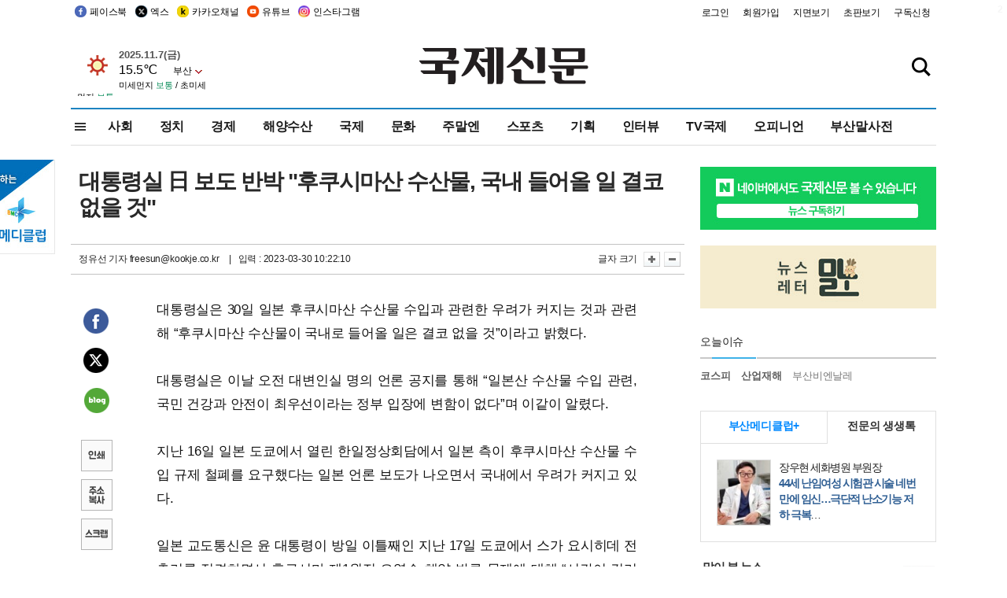

--- FILE ---
content_type: text/html
request_url: https://db.kookje.co.kr/service/weather/weather3.html
body_size: 2755
content:
<!doctype html>
<html>
<head>
<style type="text/css">
#sdate_weather {position:relative; margin:0; padding:0;font-family:'���� ����','Malgun Gothic','��������', NanumGothic,'����', Dotum, Arial;}
.sdate {font-size:13px;color:#555;}
.weather1c { float:left; margin:0; padding:3px 3px 0 0;line-height:1px;}
.weather2c { margin:0;color: #000;}
.weate {font-size:16px;}
.wedust {font-size:11px;}
/*�̼�����*/
.cred{color:#d22229;} /*�ſ쳪��*/
.corg{color:#e17b18;} /*����*/
.cgr{color:#0e8f5d;} /*���v*/
.cbl{color:#2260d2;} /*����*/
.area1c {padding:0px;}
select {width:56px;height:20px;margin:0;padding-right:16px;font-size:12px;direction:rtl;font-family:'���� ����','Malgun Gothic','��������', NanumGothic,'����', Dotum, Arial; -webkit-appearance: none;  /* ����Ƽ�� ���� ���߱� */-moz-appearance: none; appearance: none; background: url(image/arrow1.jpg) no-repeat 44px 50%; /* ȭ��ǥ �̹��� */  border: 0px;}
select::-ms-expand { display: none; }
</style>
<script type="text/javascript">
<!--
var d = new Date();
var week = new Array('��', '��', 'ȭ', '��', '��', '��', '��');
function change(add) {
	window.location="weather3_" + add + ".html";
}
//-->
</script>
</head>
<body>
<div id="sdate_weather">
	<div class="weather1c"><img src="./icon100/00.gif" border="0"></div>
	<div class="weather2c">
		<strong class="sdate">
		<script type="text/javascript">
		document.write(d.getFullYear() + "." + (d.getMonth() + 1) + "." + d.getDate() + "(" + week[d.getDay()] + ")");
		</script></strong><br />
		<span class="weate">15.5��</span>
		<span class="area1c">
		<select id="mselect" name="stype" title="��������" onchange="javascript:change(this.value);">
            <option value="159" selected>�λ�</option>
            <option value="108"  >����</option>
			<option value="112"  >��õ</option>
			<option value="133"  >����</option>
			<option value="152"  >���</option>
			<option value="143"  >�뱸</option>
			<option value="156"  >����</option>
            <option value="184"  >����</option>
            <option value="105"  >����</option>
            <option value="294"  >����</option>
            <option value="284"  >��â</option>
            <option value="138"  >����</option>
            <option value="295"  >����</option>
            <option value="106"  >����</option>
            <option value="288"  >�о�</option>
            <option value="115"  >�︪��</option>
            <option value="192"  >����</option>
            <option value="155"  >â��</option>
            <option value="162"  >�뿵</option>
		</select>
	</span>
		<div class="wedust">�̼�����<span class="cgr"> ����</span> / �ʹ̼�����<span class="cgr"> ����</span></div>
</div>
</body>
</html>




--- FILE ---
content_type: text/html
request_url: http://www.kookje.co.kr/news2011/sephtml/main_mediclub1.htm
body_size: 5129
content:
<!DOCTYPE HTML PUBLIC "-//W3C//DTD HTML 4.01 Transitional//EN" "http://www.w3.org/TR/html4/loose.dtd">
<html lang="ko">
<head>
<meta http-equiv="Content-Type" content="text/html; charset=euc-kr">
<meta http-equiv="Content-Type" content="text/html; charset=euc-kr">
<meta http-equiv="X-UA-Compatible" content="IE=edge,chrome=1">

<script type="text/javascript" src="/jquery/jquery-2.2.3.min.js"></script>
<script type="text/javascript" src="/comm/jquery-migrate-1.1.1.min.js"></script>
<script type="text/javascript" src="/jquery/jquery.cookie.js"></script>
<script type="text/javascript" src="/comm/main.js?v=202005"></script>
<link rel="stylesheet" type="text/css" href="/css/all2021.css?v=2.1" />


<link rel="stylesheet" type="text/css" href="/css/content.css?1016" />

<script>
$(document).ready(function() {
	//전체메뉴
	$(".allmn").click(function(){
		$("#nav_allview").css("display","block");
	});
	$(".aclose").click(function(){
		$("#nav_allview").css("display","none");
	});

});
</script>

<!-- Google tag (gtag.js) -->
<script async src="https://www.googletagmanager.com/gtag/js?id=G-PM54QC8NP5"></script>
<script>
  window.dataLayer = window.dataLayer || [];
  function gtag(){dataLayer.push(arguments);}
  gtag('js', new Date());

  gtag('config', 'G-PM54QC8NP5');
</script>

<meta property="fb:app_id" content="390349274672204"/>
<style>
#mediclub{width:298px;height:165px;border:1px solid #dfdfdf;overflow:hidden;font-size:1.2em;}
#mediclub .mediclub_top{color:#0089ff; font-weight:bold; margin:0;text-align:center;line-height:2.5em;}
#mediclub .mlink{display:inline-block; color:#0089ff; font-weight:bold; margin:0;width:160px; height:40px;border-bottom:1px solid #dfdfdf;border-right:1px solid #dfdfdf;}
#mediclub h3{color:#333; font-weight:bold;display:inline-block;width:137px;height:41px;}
#mediclub dd {margin:20px 0 0 20px;}
#mediclub .photo {width:67px;height:82px;border:1px solid #dfdfdf;overflow:hidden;margin-right:10px;}
#mediclub .photo img {width:67px;}
#mediclub .text {width:180px;height:80px;overflow:hidden;letter-spacing:-1.5px;line-height:1.4em;}
#mediclub .tc{color:#326195;}
</style>
<script>
mediNum=0;
function medi_cycle(){
	mediNum ++
	if (mediNum == '4') mediNum = '0'
	$(".medir").eq(mediNum).show(0);
	//$(".medir").eq(mediNum).fadeIn(100);
	$(".medir").not($(".medir").eq(mediNum)).hide(0);
}
setInterval(medi_cycle,3000);//3초
</script>
</head>
<body>
			<div id="mediclub">
<div class="mediclub_top">
<a href="http://www.busanmedi.com/" target="_blank"><span class="mlink fleft">부산메디클럽+</span></a>
<a href="http://busanmedi.com/gnuboard4/bbs/board.php?bo_table=borad1" target="_blank"><h3>전문의 생생톡</h3></a>
</div>
				<dl>

					<dd class="medir" style="display:;">
<a href="http://busanmedi.com/gnuboard4/bbs/board.php?bo_table=board3&amp;wr_id=811&amp;page=0&amp;page=0" target="_blank">
<p class="fleft photo"><img src="/news2011/screennews/medi_20250902102142360.jpg"></p>
<p class="fleft text ellipsis4">
장우현 세화병원 부원장<br />
<strong class="tc">44세 난임여성 시험관 시술 네번 만에 임신…극단적 난소기능 저하 극복</strong><br />
40대의 ‘고령’ 난임 여성도 임신이 선택지에 포함될까. 답은 ‘여전히 가능한 선택지’이다. 7일 세화병원에 의하면 최근 44세 여성 A 씨가 시험관아기 시술(I</p></a>
</dd>

<dd class="medir" style="display:none;">
<a href="http://busanmedi.com/gnuboard4/bbs/board.php?bo_table=board2&amp;wr_id=402&amp;page=0&amp;page=0" target="_blank">
<p class="fleft photo"><img src="/news2011/screennews/medi_20250902103514516.jpg"></p>
<p class="fleft text ellipsis4">
조성우 동의대한방병원 한방재활의학과 교수<br />
<strong class="tc">허리디스크, 약침·추나요법으로 회복을</strong><br />
“갑자기 허리에서 ‘뚝’ 하는 소리가 나더니, 다리가 저려오기 시작했어요.”

최근 한방병원을 찾은 30대 직장인 A 씨의 첫마디다.

A 씨는 평소 특별</p></a>
</dd>

<dd class="medir" style="display:none;">
<a href="http://busanmedi.com/gnuboard4/bbs/board.php?bo_table=board3&amp;wr_id=830&amp;page=0&amp;page=0" target="_blank">
<p class="fleft photo"><img src="/news2011/screennews/medi_20250902092933468.jpg"></p>
<p class="fleft text ellipsis4">
센텀종합병원 간담췌외과 박광민 의무원장<br />
<strong class="tc">고난도 ‘간문부 담관암’ 수술…높은 숙련도와 협진 필수</strong><br />
간문부 담관암(클라츠킨 종양)은 좌우 간에서 나오는, 담관(담즙 배출 경로)이 합쳐지는 부위인 ‘간문부(肝門部)’에 생기는 악성 종양이다. 간동맥 문맥 림프절 담</p></a>
</dd>

<dd class="medir" style="display:none;">
<a href="http://busanmedi.com/gnuboard4/bbs/board.php?bo_table=board2&amp;wr_id=409" target="_blank">
<p class="fleft photo"><img src="/news2011/screennews/medi_20250916092522064.jpg"></p>
<p class="fleft text ellipsis4">
강병령 광도한의원 대표원장·한의학박사<br />
<strong class="tc">좋은 피부, 화장품 아닌 몸부터 바꿔라</strong><br />
아무리 나이가 들어도 마음만은 청춘인데, 문득 거울을 보면 칙칙하고 푸석한 얼굴을 마주하게 된다. 없던 주름이 생겨나고 피부는 처지는데, 막을 방법이 없으니 애써</p></a>
</dd>



				</dl>
			</div>
</body>
</html>



--- FILE ---
content_type: text/html
request_url: https://www.kookje.co.kr/news2011/newsstand/smartM.asp
body_size: 78
content:
<!DOCTYPE html>
<html lang="en">
<head>
</head>
<body>

</body>
</html>

--- FILE ---
content_type: text/html; charset=utf-8
request_url: https://www.google.com/recaptcha/api2/aframe
body_size: 267
content:
<!DOCTYPE HTML><html><head><meta http-equiv="content-type" content="text/html; charset=UTF-8"></head><body><script nonce="s62j4Og4-q6i0V5ZtQNgPw">/** Anti-fraud and anti-abuse applications only. See google.com/recaptcha */ try{var clients={'sodar':'https://pagead2.googlesyndication.com/pagead/sodar?'};window.addEventListener("message",function(a){try{if(a.source===window.parent){var b=JSON.parse(a.data);var c=clients[b['id']];if(c){var d=document.createElement('img');d.src=c+b['params']+'&rc='+(localStorage.getItem("rc::a")?sessionStorage.getItem("rc::b"):"");window.document.body.appendChild(d);sessionStorage.setItem("rc::e",parseInt(sessionStorage.getItem("rc::e")||0)+1);localStorage.setItem("rc::h",'1762525801747');}}}catch(b){}});window.parent.postMessage("_grecaptcha_ready", "*");}catch(b){}</script></body></html>

--- FILE ---
content_type: text/css
request_url: http://www.kookje.co.kr/css/content.css?1016
body_size: 34212
content:
/* Contents */
#Contents{position:relative; overflow:hidden; width:1100px; margin:0 auto;font-size:14px; line-height:1.5;} 
#Contents_top_fix{position:relative; overflow:hidden; margin-top:0px; float:left;width:1100px; height:100%;  z-index:1} 
#Contents_top_fix_M{position:relative; overflow:hidden; margin-top:0px; float:left;width:1100px;  height:100%;} 
.leftArea{position:relative;float:left;display:inline;width:800px;height:100%;margin-bottom:30px;}
.leftArea2{position:relative; float:left;display:inline;width:800px;height:100%;}
.leftArea_mountain{float:left;display:inline;width:800px;height:100%;} 
.leftArea_W{width:1100px;margin:auto;}
.rightArea,.rightArea2{float:right;display:inline;width:300px;height:100%;overflow:hidden;padding-top:8px;margin-bottom:30px;} /* width:300px */
.rightArea_main {float:right;display:inline;top:0px;width:300px;height:100%;overflow:hidden;} /* width:300px */
.leftArea_C{position:relative; float:left;display:inline;width:800px;height:100%;padding-top:0px;} /* width:800px NO-Line -시민기자*/
.leftArea_no{float:left;display:inline;width:800px;height:100%;padding-top:0px;} /* width:800px NO-Line*/

/* topArea */
#topArea {float:left;}

/* 뉴스서브 s */
#sub_headline {float:left;width:780px;height:100%;padding:16px 0px 10px 0;}
#sub_headline .sub_section_title{float:left;display:inline;width:755px; height:25px; margin-left:15px; padding-bottom:7px; margin-bottom:15px; text-align:center; border-bottom:1px dotted #c9c9c9;font-weight:bold;}
#sub_headline .section_contents{float:left;display:inline;width:760px;margin-top:5px; margin-left:15px;}
#sub_headline .section_contents .photo_layer{width:365px;margin-right:15px;margin-bottom:10px;}
#sub_headline .section_contents .photo_view{width:75px;height:60px; overflow:hidden; border:1px solid #aaaaab;}
#sub_headline .section_contents .photo_gisa{width:275px;height:64px;text-align:left;overflow:hidden;text-align:justify;}
#sub_headline .section_contents .photo_gisa_2{width:370px;height:64px;text-align:left;overflow:hidden;text-align:justify;}

/*뉴스서브 내 탭*/
.subnews_tab {width:770px;box-sizing: inherit;height:40px;z-index:1;border-bottom: 2px solid #3fb2e8;}
.subnews_tab button {background-color: inherit;float:right;outline: none;cursor: pointer;padding: 10px 20px 8px;transition: 0.3s;border-right:1px solid #ccc;border-top: 1px solid #ccc;border-left: 1px solid #ccc;border-right: 1px solid #ccc;margin-left:3px;}
.subnews_tab button:hover {background-color: #ddd;font-weight:bold;}
.subnews_tab button.active {border-top: 2px solid #3fb2e8;border-left: 2px solid #3fb2e8;border-right: 2px solid #3fb2e8;border-bottom:2px solid #fff;background:#fff;font-weight:bold;}
.subnews_tab.on {display:block;}
.subnews_tab dl{width:550px;line-height:20px;margin-top:11px;font-size:13px;letter-spacing:-1px;}
.subnews_tab dt{float:left;display:inline;width:80px;padding-left:10px;padding-top:3px;}
.subnews_tab dd{display:inline;width:100%;padding-right:10px;}
.subnews_tab dd a:link{color:#666; }
.subnews_tab dd a:visited{color:#666; }
.subnews_tab dd a:hover{color:#3fb2e8; }
.subnews_tab dd a:active{color:#3fb2e8; }
.subnews_tab button.san {float:left;}

/* ********** */
/* 기사본문 s */
/* ********** */
#news_topArea {float:left;width:780px;height:100%;border-bottom:1px solid #C3C3C3;}
#news_topArea .news_title {width:760px;height:100%;padding:30px 10px 20px;padding-right:10px;text-align:left;border-bottom:1px solid #C3C3C3;}
.news_title h1 {font-size: 28px;color: #292929;font-weight: bold;letter-spacing: -0.05em;line-height: 1.2em;padding-bottom: 10px;}
.news_title h2 {font-size: 1.2em;color: #6a6a6a;font-weight: bold;line-height: 1.6em;}
#news_topArea .f_news_title1{font-size:20px;line-height:1.5em;font-family:'돋움',Dotum,Arial;color:#292929;font-weight:bold;}
#news_topArea .f_news_title2{font-size:14px;line-height:2em;font-family:Dotum;color:#6a6a6a;font-weight:bold;}
#news_topArea .news_reporterDate {height:20px;font-size:12px;line-height:1.4em;padding:10px 10px 5px;}
#news_topArea .news_reporterDate li{float:left;display:inline;padding-right:10px;}
#news_topArea .news_reporterDate .news_repoter_email{float:left;padding-right:20px;margin-top:-2px;}
#news_textAre a{clear:both;float:left;width:629px;padding:20px 20px;line-height:1.6em;text-align:justify;font-size:13px;color:#383838;}
#news_topArea ul.news_print{padding:9px 0;font-size:12px;}
#news_topArea ul.news_print li{float:left;display:inline;padding-right:5px;}

#news_textArea {position:relative;clear:both;width:611px;height:100%;padding:30px 60px 20px 109px;text-align:justify;font-size:17px;line-height:1.8em;color:#111;}
#news_textArea .news_youtube{width:610px;height:343px;border:0px;margin-bottom:20px;}
#news_textArea .news_embed{width:610px;height:458px;padding-top:10px;}
#news_textArea table {margin:10px auto 5px;border-collapse:collapse;}
#news_textArea .navernews_end_title {margin: 30px 0 15px;padding: 14px 0;border-top: 1px solid #929294;border-bottom: 1px solid #e8e8e8;font-size: 19px;font-weight: bold;}
#news_textArea .navernews_end_em{background: #e3eeff;}

.news_share { position:absolute;left:0;top:auto;width:90px; padding:10px 0 0 10px; box-sizing: border-box; z-index: 99 }
ul.news_share_sns { width:90px;}
ul.news_share_sns li { position: relative; height: 40px; margin-bottom: 10px; line-height: 44px }
ul.news_share_sns > li { z-index: 9 }
ul.news_share_sns > li:first-child + li + li { margin-bottom: 30px }
ul.news_share_sns li a { position: relative; display: block; width: 44px; height: 44px; text-indent: 40px; color: #000; white-space: nowrap; font-size:0;background: url('/kookje/image_new/sns1.png') no-repeat; }
ul.news_share_sns li a { position: absolute; display: block; width: 44px; height: 44px; top: 0; left: 0; margin: auto; }
ul.news_share_sns li a.share_tw { background-position: 0 -3px}
ul.news_share_sns li a.share_fb { background-position: 0 -47px}
ul.news_share_sns li a.share_kas { background-position: 0 -91px}
ul.news_share_sns li a.share_naver { background-position: 0 -134px}
ul.news_share_sns li a.share_url { background-position: 0 -178px}
ul.news_share_sns li a.share_clip { background-position: 0 -222px}
ul.news_share_sns li a.share_print { background-position: 0 -266px}

/*본문 사진*/
.body_photoTable1{padding:10px 5px 5px;}
.body_photoTable2{clear:both;padding:2px 0 2px 2px;width:100%;margin:0 auto;text-align:center;vertical-align:top;}
.body_photoTable2 .newsimg{border:1px solid gray;}
.body_photoTable2 .imgcaption{text-align:left;padding-top:10px;background-color:#fff;}
.imgcaption{font-size:15px;line-height:1.5em;color:#555; padding:15px 10px;letter-spacing:-0.3px;text-align:justify;}
.tright {margin-left:15px !important;float:right;}
.tleft {margin-right:15px !important;float:left;}

#news_relGisa {clear:both;width:620px;height:100%;padding:30px 60px 20px 0;margin-bottom:25px;font-size:16px;}
#news_relGisa .news_relGisa_title {float:left;width:618px;border:1px solid #d2d2d2;text-align:center;}
#news_relGisa .news_relGisa_title .relGisa_title{float:left;padding:10px 10px;width:80px;}
#news_relGisa .news_relGisa_title .relGisa_title2 {float:left;padding:10px 15px;width:480px;text-align:left;} 
#news_relGisa .news_relGisa_title .relGisa_title2 li {display:inline;} 
#news_relGisa .news_relGisa_link {float:left;width:564px;height:100%;padding:20px 27px;margin-top:-1px;border:1px solid #d2d2d2;margin-bottom:20px;}
#news_relGisa .news_relGisa_link ul{width:560px;height:100%;}
#news_relGisa .news_relGisa_link ul li{width:545px;height:100%;}

#news_relGisa2 {clear:both;float:left;width:400px;height:100%;margin-bottom:15px;} /* width:620px; */
#news_relGisa2 ul {width:385px;padding-left:15px;} 
#news_relGisa2 li {width:375px;height:30px;vertical-align:top;font-size:15px;overflow:hidden;font-weight:bold;color:#000;} 
.news_relGisa_title .relGisa_title {float: left;height: 24px;padding-left: 23px;padding-top: 13px;width: 80px;border-right: 1px solid #d2d2d2;}
.f_news_relGisa_title {color: #76961b;font-weight: bold;}
.f_news_relGisa_titleR {line-height: 1.4em;color: #4a4a4a;font-weight: bold;border-bottom:1px solid #000;}
.icon_relgisalist1 {line-height: 1.8em; padding-left:15px;background:url(/kookje/image_new/libg_re.jpg) no-repeat 0 center;}
.icon_relgisalist1B {line-height: 1.8em;padding-left:15px;background:url(/kookje/image_new/libg_re.jpg) no-repeat 0 center;font-weight: bold;}

#news_photoArea {display:inline-block;width:370px;height:100%;overflow:Hidden;} 
#news_photoArea dl{width:160px;margin:0 0 5px 20px;}
#news_photoArea dt{width:160px;height:100px;border:1px solid #4d4b4c;overflow:hidden;}
#news_photoArea dd{width:160px;padding-top:5px;min-height:45px;}
#news_photoArea dd{height:100%;}
#news_photoArea .news_photoArea_blank{float:left;width:20px;height:100%;} /* width:20px */
#news_photoArea .photo_view{width:160px;min-height:100px;}
#Set01,#Set02,#Set03,#Set04{display:none}
.f_main_photonews {font-size: 15px;line-height: 1.5em; color: #1f1f1f;letter-spacing:-1px;}

h3.tit{color:#333; font-size:1.1em; font-weight:bold; margin:0; padding:0 0 10px; letter-spacing:-1px; }
/*포토슬라이드*/
#photo_slide { display:inline-block;width: 740px; height:280px; background: #ddd; padding: 25px 0 0 30px;margin-right:10px; }
#photo_slide ul { margin:0; padding:0;}
.ps_lst li {width:160px;float:left;margin-right:21px;overflow:hidden;}
.ps_lst .imgbox {width:160px;height:180px;overflow:hidden;}
.ps_lst .imgbox img {width:160px;min-width:160px;min-height:180px;}
.ps_lst .t{width:160px;padding-top:3px;overflow:hidden;}
.ps_lst a {float:left;width:160px;display: block;color:#333;}

#bnr_rightmiddleArea {float:left;width:300px;overflow:hidden;background:#FFF} /* width:300px; */

#livereContainer{display:inline-block;width:720px;margin:20px 30px;}

/* 스포츠·연예 s */
#sportsEnter_topGisa {float:left;width:750px;height:100%;padding:30px 5px 15px;margin-left:10px;border-bottom:2px solid #a9a9a9;}
#sportsEnter_topGisa div {float:left;width:232px;height:100%;margin:0 7px;}
#sportsEnter_topGisa .sporttop_photo_view{width:230px; height:145px; overflow:hidden; margin-bottom:5px;}
#sportsEnter_topGisa .sporttop_photo_view img {width:230px;height:138px;}
#sportsEnter_topGisa .photo_view {width:230px;height:128px;}
#sportsEnter_topGisa p{margin:5px 0 3px 8px;}

#sportsEnter_columnArea {float:left;width:760px;height:100%;margin-left:10px;}
#sportsEnter_columnArea .S_column_left {float:left;width:400px;height:100%;padding-bottom:20px;} 
.S_column_left div.listLayer {float:left;width:400px;margin:20px 0 0px 0px;}
.S_column_left p.S_column_left_title {padding-bottom:10px;}
.S_column_left ul.sport_new_list1{padding-bottom:10px; border-bottom:1px dashed #cdcdcd;}
.S_column_left ul li{width:390px; overflow:hidden; background:url(/kookje/images/icon_arrow_gray.gif) no-repeat 0 10px ; margin-bottom:5px; padding-left:10px;font-size:15px;line-height: 1.8em;color:#333;font-family:dotum;}
.S_blank_dashedline{border-bottom:1px dashed #b3b3b3;}
#sportsEnter_columnArea .S_column_right {float:right;width:340px; height:100%; padding-bottom:20px; background-color:#f4f5f7; }
.S_column_right div.listLayer {width:300px;padding-top:15px; margin-left:20px; overflow:hidden;}
.S_column_right .photo_view {}
.S_column_right dl.kwd_right {float:left; overflow:hidden; width:300px;  display:block; margin-bottom:10px;}
.S_column_right dl.kwd_right dt {width:280px; margin:5px 0 5px; padding:5px; padding-left:10px;  border:1px solid #cdcdcd; background:#ffffff;}
.S_column_right dl.kwd_right dd {width:290px; overflow:hidden; margin:0px;}
.S_column_right .kwd_img{float:left; width:100px; height:100px; overflow:hidden; border:1px solid #cecccd;}
.S_column_right .sport_sub_str {float:right; width:185px; overflow:hidden;}
.S_column_right .sport_sub_str li{float:right; width:185px; overflow:hidden;}
.S_column_right #sportEnter_photo{ width:300px; margin:10px auto 0px; }/* 스포츠·연예 포토 */
.S_column_right #sportEnter_photo .clsBannerScreen {position: relative; height: 160px; cursor:pointer; overflow: hidden; }
.S_column_right #sportEnter_photo .clsBannerScreen .images {position:absolute; display:none; clear:both; }
.S_column_right #sportEnter_photo .clsBannerButton {clear:both; overflow:hidden;  clear:both; width:300px;height:55px;cursor:pointer;}
.S_column_right #sportEnter_photo .clsBannerButton li {width:75px;height:55px;float:left;}
.S_column_right #sportEnter_photo ._clsBannerButton li.fir {border-left:1px solid #e1e1e1;}
.S_column_right #sportEnter_photo .clsBannerButton li.labelOverClass {width:75px;height:55px;}
.S_column_right #sportEnter_photo .photoLayer{position:relative;width:300px;height:160px; margin:0px; overflow:hidden; }
.S_column_right #sportEnter_photo .photoLayer dt{margin:0px; padding:0px; }
.S_column_right #sportEnter_photo .photo_title{position:absolute;top:135px;width:300px; height:20px;text-align:center;padding:5px 3px;background-color:black;filter:alpha(opacity=60); opacity:0.6;}
.S_column_right #sportEnter_photo ul.photo_small {float:left;width:300px;height:55px;}
.S_column_right #sportEnter_photo ul.photo_small li {float:left;width:75px;height:55px;}
.S_column_right #sportEnter_photo ul.photo_small li.on {width:75px;height:55px;}
.S_column_right #sportEnter_photo .photo_view2 {width:75px;height:55px;}

/* 시민기자 s */
#citizen_topGisa {float:left;width:780px;height:100%;padding:30px 0 20px 10px;_padding:30px 0 20px 0px;}
#citizen_topGisa div {float:left;width:357px;height:100%;padding:0 20px 0 10px;}
#citizen_topGisa .photo_view {width:355px;height:140px;border:1px solid #606062;}
.citizen_gisa dt { height: 20px; padding: 10px 0 5px;}

/***서브 라이트 s**/
#todayIssue {float: left;display: inline;width: 300px;height: 100%;overflow: hidden;font-size:14px;}
#todayIssue p {width:300px;height: 100%;padding: 12px 0 11px;background: url(/kookje/images/bar_issue_bar.gif) repeat-x 15px bottom;}
#todayIssue ul {width:300px;height: 100%;padding: 10px 0 15px;}
#todayIssue li {display:inline;padding-right:10px;vertical-align:bottom;font-size:13px;font-family:dotum;line-height:1.4em;color:#797979;}
#todayIssue a:hover {text-decoration:underline;}
.f_todayissueB {color: #5d5d5d;font-weight: bold;}

/*많이 본 뉴스*/
.hitnews_tab {overflow: hidden;border: 1px solid #ccc;background-color: #f1f1f1;box-sizing: inherit;}
.hitnews_tab button {background-color: inherit;float: left;border: none;outline: none;cursor: pointer;padding: 7px 14px;transition: 0.3s;border-right:1px solid #ccc;}
.hitnews_tab button:last-child{border:none;}
.hitnews_tab button:hover {background-color: #ddd;}
.hitnews_tab button.active {background-color: #ccc;}
.tabcontent {display: none;}
#hit_news {border:1px solid #ddd; border-top:2px solid #000; margin:0; padding:10px;overflow-y:auto;height:250px;}
#hit_news::-webkit-scrollbar {width: 6px; height: 8px; border: 3px solid #fff;}
#hit_news ol {margin:0; padding:0 0 5px;}
#hit_news ol li { margin:0; padding: 4px 0 1px; border-bottom: 1px solid #ddd;}
#hit_news ol li span.num { display:inline-block;  width:20px; color:#123688; font-weight:bold; vertical-align:top; }
#hit_news ol li span.ncon { display:inline-block; width:240px;overflow:hidden;}
#hit_news ol li:last-child{ margin:0; border-bottom:0;}

/*뉴스 내 탭*/
.listnews_tab {position:absolute;left:20px;top:65px;width:740px;_border: 1px solid #ccc;box-sizing: inherit;height:40px;z-index:2;display:none;border-bottom: 2px solid #3fb2e8;}
.listnews_tab button {background-color: inherit;float: left;outline: none;cursor: pointer;padding: 10px 25px 9px;transition: 0.3s;border-right:1px solid #ccc;border-top: 1px solid #ccc;border-left: 1px solid #ccc;border-right: 1px solid #ccc;margin-right:3px;}
.listnews_tab button:hover {background-color: #ddd;}
.listnews_tab button.active {border-top: 2px solid #3fb2e8;border-left: 2px solid #3fb2e8;border-right: 2px solid #3fb2e8;border-bottom:2px solid #fff;background:#fff;}
.listnews_tab.on {display:block;}

#main_site {width:100%;overflow:hidden;}
#main_site dd {margin:0 auto 10px;}

.sub_issue {width:268px;height:100%;border: 1px solid #ddd;padding:15px;margin-top:20px;}
.sub_issue p.kwd_title{margin-bottom:5px; }
.sub_issue p.photo_view{width:268px;height:85px; margin:5px 0 0; overflow:hidden; border:1px solid #666;}
.sub_issue ul{margin:10px 0 0;}
.sub_issue ul li{margin:2px 0;}

#sub_specialGisa {width:283px;height:100%;padding:10px 0 20px 15px;border: 1px solid #ddd;}
#sub_specialGisa dl{width:141px;height:190px;padding:3px 0;}
#sub_specialGisa dd{width:126px;height:45px;padding-right:15px;overflow:hidden;text-align:left;}
#sub_specialGisa .photo_view{width:126px;height:96px; margin-top:3px;}
#sub_specialGisa .sel_specialSeries{width:270px;margin-top:10px;}

#sub_rightGisa {display:block;width:288px;padding:5px 5px;margin-top:20px;height:100%;max-height:210px;overflow-x:hidden;overflow-y:auto;border: 1px solid #ddd;}
#sub_rightGisa dl{padding:5px 0; }
#sub_rightGisa dt{float:left;padding:0px 8px;background:#f4f9eb;font-size:12px;}
#sub_rightGisa dt a:link{color:#72992b;}
#sub_rightGisa dd{width:280px;padding-left:8px;overflow:hidden;}

.icon_gisalist3 {line-height: 1.8em;padding-left: 6px;background: url(../kookje/images/icon_dot_gray.gif) no-repeat 0px 7px;}

/* ********** */
/* 포토동영상 sub_right */
/* ********** */
#sub_view_media_list{width:300px; height:535px; background:#353535; overflow:hidden;z-index:5;}
#sub_view_media_list ul#lastes{width:280px; margin:0 auto;}
#sub_view_media_list ul#lastes a:link{cursor:pointer;}
#sub_view_media_list ul#lastes li{width:280px; overflow:hidden;padding:10px 0;}
#sub_view_media_list ul#lastes li span.li_img{float:left; width:110px; height:65px; margin-left:10px; margin-right:0px; overflow:hidden; border:2px solid #000000;}
#sub_view_media_list ul#lastes li img{width:120px;}
#sub_view_media_list ul#lastes li span.right{ float:right; width:140px; margin-right:10px; padding:0px; overflow:hidden;  }
#sub_view_media_list ul#lastes li span.wtit{color:#a3a3a3;line-height:130%; font-weight:bold;  }
#sub_view_media_list ul#lastes li span.wdate{color:#505050;}
#sub_view_media_list ul#lastes li span.wcode{color:#838383;}
#sub_view_media_list ul#lastes li.on{background:#000000;}
.media_title{font-weight:bold; color:#999;}
.media_title_more{float:right; width:165px; color:red; font-size:11px;text-decoration:underline;text-align:right;}
.media_title_more a{color:red; text-decoration:underline;}
.media_title strong{color:#f73232}
/***서브 라이트 e**/

#search_box select {padding:.5em .1em;background: url('/kookje/image_new/select_arrow.jpg') no-repeat 100% 50%;border: 1px solid #999;border-radius: 0px;}*/
#search_box select.date {padding: .3em 2.5em .3em .5em;font-size:14px;}
#search_box select.search{padding:.3em 2em .3em .5em;background-size:20px;background-color:#fff;}
#search_box select.board {padding: .1em .2em;background-color:#fff;}
#sub_boxArea2 {position:relative;clear:both;float:left;width:780px;height:100%; margin-bottom:0px;}
#sub_boxArea1 {position:relative;clear:both;float:left;width:100%;height:100%;border-bottom:1px solid #dcdcdc;margin-bottom:0px; }
.sub_box {border:0;background:url(../kookje/images/bg_subbox_bar.gif) no-repeat right 20px;}
.sub_box2 {border: 0;}
.main_box {float: left;width: 214px;padding: 20px 22px 10px 22px;}
.main_box .photo_view {width: 214px;height:95px;margin:15px auto;}
.sub_box2 p{border-bottom:1px dotted #ccc;margin-bottom:10px;}
.sub_box2 p::after {content: "▷더보기";font-size:11px; color: #999;padding: 0 10px;font-family: dotum;float:right;font-weight:normal;}

#sub_listGisa {float:left;height:100%;padding:15px 0 20px 0;}
.sub_listGisa_width{width:780px;}
#sub_listGisa .listGisa_layer,
#sub_listGisa .listGisa_layer_media{float:left;clear:both;width:735px;height:100%;padding-bottom:15px;margin-left:15px;}
#sub_listGisa .listGisa_layer_text{float:left;clear:both;width:755px;margin-bottom:15px; padding:20px 0 12px 12px; border-bottom:1px dotted #c9c9c9}
#sub_listGisa .listGisa_layer_text ul#mountain_submenu{margin-top:-20px}
#sub_listGisa .listGisa_layer_text ul#mountain_submenu li.code222{ float:left; font-weight:bold; height:18px; margin:11px 8px; font-size:12px;letter-spacing:-1px}
#sub_listGisa .listGisa_layer_text ul#mountain_submenu li.code222 a:link{color:#696969;}
#sub_listGisa .listGisa_layer_text ul#mountain_submenu li.code222 a:visited{color:#696969;}
#sub_listGisa .listGisa_layer_text ul#mountain_submenu li.code222 a:hover{color:#72b740; text-decoration:underline}
#sub_listGisa .listGisa_layer_text ul#mountain_submenu li.code222 a:active{color:#696969;} 
#sub_listGisa .listGisa_left{float:left;width:735px; border:0px solid red; overflow:hidden;}
#sub_listGisa .listGisa_right{float:right;width:570px; overflow:hidden;}
#sub_listGisa .listGisa_layer dt{float:left;width:100%; padding:5px 0 5px; overflow:hidden;text-align:justify;border-top:1px solid #ddd;}
#sub_listGisa .listGisa_layer dt:first-of-type{border:none;}
#sub_listGisa .listGisa_layer dd{float:left;width:100%; overflow:hidden; background:#ffffff;text-align:justify;}
#sub_listGisa .listGisa_layer p{width:150px;max-height:130px;float:left; overflow:hidden;min-width:120px;text-align:center;margin-top:10px;}
#sub_listGisa .listGisa_layer .photo_view{max-height:130px;max-width:150px}/*width 생략 세로길이가 길 경우 때문에*/
#sub_listGisa .listGisa_layer .photo_view_simin{width:140px;}/*width 있는 것 추가 시민기자용*/
#sub_listGisa .listGisa_layer_media dt{float:left;width:100%; padding-bottom:5px; overflow:hidden; background:#2a2a2a;}
#sub_listGisa .listGisa_layer_media dd{float:left;width:100%; overflow:hidden; background:#2a2a2a;}

/* 페이징 */
#paging_list{clear:both;position:relative; padding:30px 0;text-align:center;border-top:1px dashed #aaa;}
#paging_list a,#paging_list .on{display:inline;text-align:center;padding:4px 9px;margin-left:3px;border:1px solid #c0c0c0;color:#555;text-decoration:none; line-height:normal;font:bold 14px;}
#paging_list .on{border:2px solid #33afe2;font-weight:bold;}
#paging_list .off{border:1px solid #d0d0d0;}
#paging_list a.pre,#paging_list a.next{padding:0;margin:0;border:0;height:21px;display:inline;}
#paging_list a.pre{width:11px;padding-top:2px;}
#paging_list a.next{width:20px;padding-top:2px;text-align:right;}

/* 근교산 s */
#mountain_topGisa {float:left;width:770px;height:100%;padding:20px 0 13px 10px;}
#mountain_topGisa .photo_view {float:left;width:347px;height:205px;border:1px solid #010101;}
#mountain_topGisa dl {float:left;width:380px;padding-left:20px;}
#mountain_topGisa dt {padding-bottom:5px;}
#mountain_topGisa dd.mountain_strtit_sub{padding-bottom:5px; font-size:12px; font-weight:bold; color:#999999;}
#mountain_topGisa p {float:right;display:inline;width:275px;padding-top:10px;margin-right:29px;padding-right:5px;text-align:right;}
#ad_mountain {float:left;width:780px;height:100%;padding:10px 0 20px 9px;}
.tabarea2 {width: 200px;padding:0 10px 10px 0;float:right;}
.tabarea2 li#tab_listGisa_3 {width: 200px;text-align: right;padding-top: 10px;}
.mountain_relData {float:right;width:550px;height:18px;padding:2px 10px;margin:7px 0 10px;background-color:#ededed;font-size: 12px;color: #939393;letter-spacing: -1px;}
#sub_listGisa .listGisa_layer1{float:left;clear:both;width:735px;height:100%;padding-top:12px;margin-left:20px;margin-bottom:20px;}
#sub_listGisa .listGisa_layer1 dt{float:left;width:100%;padding-bottom:5px;}
#sub_listGisa .listGisa_layer1 dd{float:left;width:100%;text-align:justify;}
#sub_listGisa .listGisa_layer1 p{float:left;width:150px;padding-right:10px;height:100px;overflow:hidden;}
#sub_listGisa .listGisa_layer1 p img {width:150px;}
#sub_listGisa .listGisa_layer2{float:left;clear:both;width:750px;height:100%;padding-top:12px;margin-left:20px;margin-bottom:20px;}
#sub_listGisa .listGisa_layer2 dl{float:left;width:100%;height:30px;padding:5px 0;}
#sub_listGisa .listGisa_layer2 dt{display:inline;float:left;height:30px;width:430px;}
#sub_listGisa .listGisa_layer2 dd{display:inline;height:20px;}
#sub_listGisa .listGisa_layer2 p{float:right;}
#sub_listGisa .listGisa_layer3{float:left;clear:both;width:750px;height:100%;padding-top:12px;margin-left:20px;margin-bottom:20px;}
#sub_listGisa .listGisa_layer3 ul{float:left;width:220px;height:220px;padding:0px 30px 0 0;}
#sub_listGisa .listGisa_layer3 li{float:left;width:100%;line-height:0}
#sub_listGisa .listGisa_layer3 .photoLayer{position:relative;width:220px;height:144px;}
#sub_listGisa .listGisa_layer3 .photoLayer .photo_view{width:220px;height:144px;}
#sub_listGisa .listGisa_layer3 .photoLayer_title{position:absolute;bottom:0;left:0px;width:210px;text-align:center;padding:5px;background-color:black;filter:alpha(opacity=60); opacity:0.6;}
#sub_listGisa .listGisa_layer3 .mountain_relData2 {width:220px;height:18px;text-align:center;padding:5px 0 2px 0;margin:8px 0;background-color:#ededed;}
#top_download_box {width:298px;padding:7px 0;text-align: center;border:1px solid #bbb;color:#74b734;font-weight:bold;border-radius:8px;}
#mountain_newstypeSearch {width:290px;background-color: #f7faef;padding:10px 5px;}
#mountain_newstypeSearch div .sdate {padding:2px;width: 80px;height: 20px;border: 1px solid #ddd;}
#mountainMonth {clear:both;width:300px;height:100%;margin:25px 0 25px;} /* 월별산행 */
#mountainMonth .mountainMonth_title {width: 300px;height:30px;border-bottom: 2px solid #72b834;position:relative;}
#mountainMonth .mountainMonth_view {width:300px;height:600px;padding-left:5px;overflow-x:hidden;overflow-y:auto;}
#mountainMonth .mountainMonth_view div {width:100%;height:45px;padding:15px 0;border-bottom:1px dashed #d9d9d9; }
#mountainMonth .mountainMonth_view .BG_1 {background-color:transparent; overflow:hidden}
#mountainMonth .mountainMonth_view .BG_2 {background-color:#f8f8f8;}
#mountainMonth .mountainMonth_view .photo_view {float:left;width:70px;height:45px;}
#mountainMonth .mountainMonth_view dl {float:left;width:190px;padding-left:10px;}
#mountainMonth .mountainMonth_view dt {height:39px; overflow:hidden;}
#mountainMonth .mountainMonth_view dd {padding-top:3px;}

/* e-사람들 s */
#people_newPhoto {clear:both;width:1080px;height:400px;margin:10px 10px;}
#people_newPhoto .people_title img {vertical-align:-5px;margin:0;}/* 이미지와 글자 세로정렬할때.. */
#people_newPhoto ul{float:left;}
#people_newPhoto li{position:relative;float:left;line-height:0;}
#people_newPhoto ul li p{padding:0;margin:0;border:0;display:none;}
#people_newPhoto img{cursor:pointer;}
#people_newPhoto .p_w320{width:360px;}
#people_newPhoto .p_w160{width:180px;}
#people_newPhoto .p_h240{height:240px;}
#people_newPhoto .p_h120{height:120px;}
#people_newPhoto .p_m_w320{width:354px;}
#people_newPhoto .p_m_w160{width:174px;}
#people_newPhoto .p_m_h240{height:234px;}
#people_newPhoto .p_m_h120{height:114px;}
#people_newPhoto .imgtitle{position:absolute; width:100%; bottom:3px; left:3px; height:20px; padding:5px 3px 0; filter:alpha(opacity=70); opacity:0.7; background:#000;}
#people_newPhoto .imgtitleSize1{width:348px;}
#people_newPhoto .imgtitleSize2{width:168px;}
#people_newPhoto ul li img:hover{border:3px solid #da4177;}
#people_search {clear:both;width:1080px;height:50px;margin:20px 10px;}
#people_search fieldset{height:23px;}
#people_search input {margin-left:10px;}
#people_search div {float:left;display:inline;padding:0;margin:0;}
#people_search .kwd {width:150px;height:19px;vertical-align:top;margin-left:50px;border:1px solid #becad6;}
#people_boxArea {clear:both;width:1080px;height:544px;margin:20px 10px;border-left:1px solid #d8d8d8;border-top:1px solid #d8d8d8;}
#people_boxArea .people_box {float:left;width:359px;height:271px;border-right:1px solid #d8d8d8;border-bottom:1px solid #d8d8d8;}
#people_boxArea .people_box .title{float:left;width:339px;height:20px;padding-left:20px;padding-top:4px;border-bottom:1px solid #d8d8d8;background-color:#fbfbfb;}
#people_boxArea .people_box ul{clear:both;width:315px;height:205px;padding-left:20px;_padding-left:20px;padding-top:10px;}
#people_boxArea .people_box li dl{padding-top:5px;width:285px;}
#people_boxArea .people_box li dt{width:315px;z-index:100;}
#people_boxArea .people_box li dd{width:315px;}
#people_boxArea .people_box img {vertical-align:-2px;margin:0;}/* 이미지와 글자 세로정렬할때.. */
#people_boxArea .people_box .moveArea{float:right;width:32px;height:15px;padding-right:18px;_padding-right:18px;}
#people_boxArea .people_box .moveArea .people_prev{float:left;width:15px;height:15px;background:url(../kookje/images/btn_prevNext_people.gif) no-repeat left top;cursor:pointer;}
#people_boxArea .people_box .moveArea .people_next{float:right;width:15px;height:15px;background:url(../kookje/images/btn_prevNext_people.gif) no-repeat right top;cursor:pointer;}
#people_leftArea {float:left;width:710px;height:100%;border-right:1px solid #d8d8d8;margin-left:20px;}
#people_rightArea {float:left;width:323px;height:100%;}
#people_eventPhoto {float:left;width:700px;height:100%;} /* width:646px */
#people_eventPhoto li{float:left;width:155px;padding-right:20px;_padding-right:15px;}
#people_eventPhoto .photo_view{width:155px;height:78px;border:1px solid #d8d8d8;}
#people_eventPhoto .imgtitle{width:155px;height:20px;padding-top:3px;}
#people_eventNews {float:left;width:350px;height:100%;margin-top:20px;} /* width:646px */
#people_eventNews ul{float:left;width:340px;margin-top:5px;} /* width:646px */
#people_eventNews li{float:left;width:330px;line-height:1.8em;}
#people_eventNews .e_title{float:left;width:235px;}
#people_eventNews .wdate{float:right;}
#people_e-people {float:right;width:300px;height:100%;} /* width:322px */
#people_e-people li{float:left;width:305px;padding-bottom:15px;}
#people_e-people .photo_view{float:left;width:120px;height:75px;}
#people_e-people li p{float:right;width:175px;}
.people_title{width:100%;padding:5px 0;}

.f_gisa_title {font-size:1.2em;line-height: 1.8em;color: #393939;font-weight:bold;letter-spacing:-1px;}
.f_box_list_title {font-size:1.3em;line-height: 1.5em;font-weight: bold;letter-spacing: -1px;}
.f_list_keyword {font-size: .9em;line-height: 2.5em;color: #666;text-decoration:underline;}
.f_section_date {font-size: 12px;color: #acacac;}
.f_gisa_title_headline {font-size: 15px;line-height: 1.8em;color: #191919;font-weight: bold;}
.f_gisa_text {font-size:13px;line-height: 1.5em;color: #888;}
a:hover.f_gisa_text {color:#333;}
.f_box_title2 {font-size:14px;line-height: 1.5em;font-family: Dotum; color: #3fb2e8;font-weight: bold;letter-spacing: -1px;}
.f_box_list2 {font-size:13px;line-height: 1.5em;font-family: dotum,'굴림', Gulim;color: #5e5e5e;letter-spacing: -1px;}
.f_sub_issue {font-size:14px;color: #4f4f4f;font-weight: bold;}
.f_SE_columnleft_title {font-size: 14px;line-height: 1.5em;color: #96a2bc;font-weight: bold;letter-spacing: 0px;}
.f_SE_columnright_title {font-size: 14px; line-height: 1.5em;color: #435883;font-weight: bold;letter-spacing: 0px;}
.f_photoLayer_title {font-size: 13px;line-height: 1.5em;color: #fff;font-weight: bold;}
.f_mountain_topGisa_title_large {font-size: 17px;line-height: 1.5em;color: #000;font-weight: bold;}
.f_mountain_topGisa_title {font-size: 12px;line-height: 1.5em;color: #000;font-weight: bold;}
.f_mountain_comment_date {font-size: 11px;line-height:1em;color: #939393;}
.f_mountain_fileDown {color: #5d8acd;}
.f_people_title {font-size: 15px;line-height: 1em;color: #a2a2a2;font-weight: bold;}
.f_citizen_topgisa { font-size: 12px;line-height: 1.8em;font-family: '굴림', Gulim;color: #8e8e8e;}
.f12_black_bold {font-size: 12px;line-height: 1.5em;color: #000;font-weight: bold;}
.icon_gisalist4 {line-height: 1.5em;padding-left: 6px;background: url(../kookje/images/icon_arrow_gray.gif) no-repeat 0px 7px;}
.line_bottom_listGisa{border-bottom:1px solid #dcdcdc}
.blank_dashedline_10 {clear: both;width: 100%;height: 10px;margin-bottom: 10px;border-bottom: 1px dashed #b3b3b3;}

/*서브헤드라인*/
#section_main{width:770px;float:left;padding:5px 0 30px;border-bottom:1px solid #464646;margin-bottom:5px;}
#section_main h2 {margin:0; padding: 0 0 15px; font-size: 2.4em;text-align:center; color:#333; letter-spacing:-4px;font-weight:600;white-space: nowrap;  overflow: hidden;  text-overflow: ellipsis;}
#section_main .img_con { float: left; width: 355px; height: 200px; margin-right:20px; }
#section_main img {width:355px;height:200px;}
#section_main .head_con { float: left; width: 395px; height:190px;overflow:hidden;text-align:justify;position:relative;padding-top:10px;}
#section_main .head_con p.subtit {margin:0; padding: 0; font-size: 1.25em; color:#333;text-align:left;}
#section_main .head_con p.subtit a:empty {display:none;}
#section_main .head_con p.subtit a {display:block;padding: 0 0 5px;}
#section_main .head_con p.pd {margin:0; padding:5px 0 20px;line-height:26px;color:#777}

/*기사목록2 */
.sub_newslist {width:770px;display:inline-block;}
.sub_newslist dl{display:block; padding:28px 0; width:770px;float:left;position:relative;}
.sub_newslist dt {float:left;margin:0; font-size: 1.4em; color:#000;padding-bottom:5px;}
.sub_newslist .thumb {float:left; width:150px; height:95px; margin:0 15px 0 0;text-align:center;background:#eee;overflow:hidden;}
.sub_newslist .thumb img {max-width:150px;max-height:120px;height:auto;vertical-align:middle;}
.sub_newslist .thumb:not(:empty) ~ dt {float:left;width:600px;margin:0; /*height:70px;display: table;*/ white-space: nowrap;  overflow: hidden;  text-overflow: ellipsis;}
.sub_newslist .cont {display:inline-block;width:770px;color:#888;letter-spacing:-.5px;font-size:13.5px;}
.sub_newslist .thumb ~ .cont {display:block;float:right; width:600px;line-height:20px;text-align:justify;}
.sub_newslist .f_list_keyword{position:absolute; bottom:0;right:0;line-height:1.5em;}
.sub_newslist .more{width:100%;background:#eee;border:1px solid #bbb;padding:5px 0;margin:40px 0;text-align:center;box-sizing:border-box;}

--- FILE ---
content_type: text/css
request_url: http://www.kookje.co.kr/css/comm.css
body_size: 2350
content:
@charset "euc-kr";

/* css Reset */
header,footer,section,article,aside,nav,hgroup,details,menu,figure,figcaption{display:block}

body,input,textarea,select,button,table{font-family:'Malgun Gothic','맑은 고딕','Noto Sans KR','나눔고딕','Noto Sans CJK KR','Apple SD Gothic Neo',AppleSDGothicNeo-Regular,돋움,Dotum,굴림,Gulim,sans-serif; font-size: 12px; color:#222; margin:0; padding:0; }
p,div,h1,h2,h3,h4,h5,h6,ul,ol,li,dl,dt,dd,form,fieldset,legend,button,code,label,em,span{margin:0;padding:0;border:0;font:inherit;color:inherit;letter-spacing:-.2px;word-break:break-all;}
table,th,td{margin:0;padding:3px;font:inherit;color:inherit;letter-spacing:-.2px;word-break:break-all;}
input,textarea,select{margin:0;padding:0;border:0;font-size:inherit;color:inherit;letter-spacing:-.2px;word-break:break-all;}
form{display:inline;margin:0}
img,fieldset{border:0}
li{list-style:none}
em,address{font-style:normal}
label,input,select,textarea{vertical-align:middle;-webkit-appearance:none}
legend{position:absolute;left:-5000px;font-size:0;overflow:hidden}
caption{position:relative;left:-5000px;height:0;line-height:0;text-indent:-5000px;overflow:hidden}
a{text-decoration:none;color:inherit}
a:hover{text-decoration:none;}
label, input, button, select, img {vertical-align:middle}
button{border:0;cursor:pointer;outline:none;}
button.focus{outline:1px solid #3d5f96;}

input[type="button"],input[type="text"],input[type="image"],input[type="submit"],input[type="password"],input[type="tel"],input[type="number"],select,textarea{-webkit-appearance:none;-moz-appearance:none;border-radius:0;box-sizing:border-box;outline:none;}
input[type="checkbox"]{-webkit-appearance:checkbox;-moz-appearance:checkbox;}
input[type="radio"]{-webkit-appearance:radio;-moz-appearance:radio;}
textarea{resize:none;box-sizing:border-box;}
select{appearance:none;-o-appearance:none;-webkit-appearance:none;-moz-appearance:none;box-sizing:border-box;}
select:-ms-expand{display:none;}
select::-ms-expand{display:none;}
select{padding-right:30px;}

.invisible{position:absolute;left:-5000px;height:0;line-height:0;overflow:hidden}
/*.btn_select_on{color:#d72525 !important;}*/

::-webkit-input-placeholder {color:#777;}
:-moz-placeholder {color:#777;opacity:1;}
::-moz-placeholder {color:#777;opacity:1;}
:-ms-input-placeholder {color:#777;}

--- FILE ---
content_type: application/javascript
request_url: https://101.livere.co.kr/B/passport/livere8_passport.js
body_size: 55971
content:
/* 
 *  2019-01-07
 *  LiveRe b-passport lib.
 */

LivereLib = function() {

    this.mergedMemberData = false;
    this.reloadSyncCount = 0;
    this.postingSns = ['twitter', 'naver', 'kakao', 'weibo_sina', 'renren'];
    this.snsArr = ['livere', 'facebook', 'twitter', 'kakao', 'naver', 'instagram', 'google_plus', 'tistory', 'github', 'linkedIn', 'weibo_sina', 'wechat', 'qq', 'renren', 'douban', 'open_y_jp', 'mixi', 'baidu', 'cyworld', 'line'];
    this.snsName = null;
    this.charset = typeof(document.charset) == "undefined" ? document.characterSet : document.charset;
    this.doctype = document.doctype != null || document.compatMode == "CSS1Compat" ? true : false;
    this.quirks = document.compatMode == "BackCompat" ? true : false;
    this.ie6 = navigator.userAgent.indexOf("MSIE 6");
    this.isOpenSharedBtn = false;
    this.isSetPosting = false;
    this.textareaSlidedown = false;
    this.isSmartLoginClose = true;
    this.libType = "B";
    this.lvClose = false;
    this.lvLoginPopup;
    this.emoji_type = [{'name':'grin'}];
    this.discussLoad = true;
    this.replyAdIndex = 0;

    this.dispatchEvent = function(paramData) {
        jQuery(this).trigger(paramData['type'], paramData);
    };

    var initDataRequest = false;
    this.dataInited = function() {
        if (!initDataRequest) {
            initDataRequest = true;
            return false;
        }
        return initDataRequest;
    };

    this.isLogged = function() {
        var s_datas = livereLib.getSmartLoginData(),
            returnFlag = false;

        if (!livereLib.mergedMemberData)
            livereLib.fire(null, "updateLinkAccData");

        if (s_datas) {
            jQuery(s_datas.linkage_accs).each(function(ii, vv) {
                if (window[vv].member_islogin === 1) 
                    returnFlag = true;
            });
        }

        return returnFlag;
    };

    this.fire = function(params, command) {
        params = params || {};
        params.command = command;

        var fun = livereLib.control[command];

        if (typeof fun === 'function')
            fun(params);

    };

    this.setRedirectPath = function() {
        if (typeof(livereLib.redirect_path) == 'string') {
            livereSharedData.smartLogin.redirect_path = encodeURIComponent(livereLib.redirect_path);
        } else {
            if (typeof(livereSharedData.smartLogin.redirect_path) == 'string') {
                livereSharedData.smartLogin.redirect_path = livereSharedData.smartLogin.redirect_path;
            } else {
                try{
                    livereSharedData.smartLogin.redirect_path = encodeURIComponent(window.location.href + '#lvLoginOpen');
                }catch(e) {
                    livereSharedData.smartLogin.redirect_path = encodeURIComponent(window.location.href + '#lvLoginOpen');
                }
            }
        }
    };

    this.smartLoginInited = false;

    this.isSecure = !! (location.protocol == 'https:');

    this.initloadingBar = function() {
        var loadingBar = jQuery(livereReply.htmlFactory.loadingBar());
        jQuery('#livereContainer').before(loadingBar);
        jQuery('#liverePlugIn').hide();
    }

    this.removeloadingBar = function() {
        var $loadingWrapper = jQuery('.lvloadingWrapper');
        if($loadingWrapper.length < 1) return;
        jQuery('.lvloadingWrapper').remove();
        jQuery('#liverePlugIn').show();
    }

    this.start = function(callbackFunction) {
        try {
            var t = eval("jQuery");
            window.jQueryImport = true;
            livereLib.starting(callbackFunction);
        } catch (e) {
            var head = document.getElementsByTagName('head')[0];
            var script = document.createElement('script');
            script.type = 'text/javascript';
            script.charset = "UTF-8";
            var loaded = false;
            script.onreadystatechange = function() {
                if (this.readyState == 'loaded' || this.readyState == 'complete') {
                    if (loaded) return;
                    loaded = true;
                    window.jQueryImport = true;
                    livereLib.starting(callbackFunction);
                }
            };
            script.onload = function() {
                if (loaded) return;
                loaded = true;
                window.jQueryImport = true;
                livereLib.starting(callbackFunction);
            };
            script.src = "https://ajax.googleapis.com/ajax/libs/jquery/1.10.2/jquery.min.js";

            head.appendChild(script);
        }
    };

    this.starting = function(callbackFunction) {
        if (!window.binded) {
            window.eventBinding();
        }

        if (livereLib.smartLoginInited) {
            if (typeof(callbackFunction) == 'function') {
                callbackFunction();
            }
            return;
        }

        livereLib.initloadingBar();

        livereLib.getUUID(flow);

        function flow() {

        livereLib.smartLoginInited = true;
        livereLib.setRedirectPath();

        livereSharedData.smartLogin.smartlogin_seq = smartlogin_seq;
        livereSharedData.common.consumer_seq = consumer_seq;

        // livereSharedData.livereReply.livere_seq = livere_seq;
        // livereSharedData.livereReply.refer = refer;
        // livereSharedData.livereReply.title = title;

        var params = {
            refer: livereSharedData.livereReply.refer,
            title: livereSharedData.livereReply.title,
            version: 8
        };

        var request = livereLib.url("livereDataLoad", params);
        jQuery.getJSON(request, function(data) {
            var result = livereLib.util.toJson(data);

            livereLib.emoji_type = result['emojis'];
            livereSharedData.livereReply.consumer_status = result['CONSUMER_STATUS'];
            livereSharedData.livereReply.consumer_id = result['consumer_id'];
            livereSharedData.livereReply.consumer_name = result['consumer_name'];
            livereSharedData.livereReply.managers = result['MANAGERS'];
            livereSharedData.livereReply.livere_data = result['LIVERE'];
            livereSharedData.livereReply.plugin_data = result['PLUGINS'];
            livereSharedData.livereReply.rep_data = result['REP'];
            livereSharedData.livereReply.reply_data = result['RE_LIST'];
            livereSharedData.livereReply.initMessage = result['initMessage'];
            livereSharedData.livereReply.message_emotion = result['message_emotion'];
            livereSharedData.livereReply.livere_ad = result['livere_ad'];
            livereSharedData.livereReply.livere_contents = result['livere_contents'];
            livereSharedData.livereReply.livere_tenping = result['tenping_ad'];
            livereSharedData.livereReply.livere_cizionad = result['cizion_ad'];
            livereSharedData.livereReply.livere_replyad = shuffleArray(result['reply_ad']);
            livereSharedData.livereReply.fakenews_campaign_message = result['fakenews_messages'];

            livereLib.makeAccountObject();

            livereLib.allCssLoad();
            
            livereLib.getSecretCode();
        });

        }; // flow end
        
        function shuffleArray(array) {
            if (!array){

                return null;
            }

            for (var i = 0; i < array.length - 1; i++) {
                var j = i + Math.floor(Math.random() * (array.length - i));

                var temp = array[j];
                array[j] = array[i];
                array[i] = temp;
            }

            return array;
        }

        return;
    };

    this.makeAccountObject = function() {
        // 계정 정보가 없을 경우 생성
        // by leeingnyo #426
        if (window['livere'] === undefined) {
            window['livere'] = {
                name: 'livere',
                title: 'livere'
            };
        }
        var consumer_id = livereSharedData.livereReply.consumer_id;
        if (consumer_id && !window[consumer_id]) {
            window[consumer_id] = {
                name: consumer_id,
                title: livereReply.company || livereSharedData.livereReply.consumer_name
            };
        }
    }

    this.getSecretCode = function(callback) {
        var secret_code = livereSharedData.passportUrl + '/v1/session?id=city&callback=?&_=' + Math.random();

        jQuery.getJSON(secret_code, function(data) {
            livereLib.secretCode = data.secretCode;

            setTimeout(function() {
                livereLib.secretCode = data.secretCode;

                if (!livereLib.secretCode && typeof(additionalResult) != 'undefined' && typeof(window.additionalResult.user_id) != 'undefined') {
                    livereLib.control.livereLogout();
                } else if (syncManager.openerCheck(livereLib.secretCode)) {
                    window.parent.self.close();
                } else {
                    livereLib.splitUrl();
                }

                if (typeof callback === 'function') {
                    callback();
                }

                return;
            }, 0);
        });
    };

    this.getUUID = function (callback) {
        var timelimit = 2000;
        var hasSailed = false;

        var html = jQuery('<iframe src="https://was.livere.me/get-uuid" id="livere-uuid" title="livere-uuid" style="display: none;"></iframe>');
        window.addEventListener('message', getUuidHandler);
        html.load(onLoadCallback);
        jQuery('#livereContainer').before(html);
        var timeout = setTimeout(after, timelimit, 'timeout bye');

        function getUuidHandler(event) {
            var data = event.data;
            if (typeof data === 'string') {
                try {
                    data = JSON.parse(data);
                } catch (err) {
                    data = {};
                }
            }
            if (!data) {
                return;
            }

            if (data.type === 'send uuid') {
                try {
                    livereSharedData.livereReply.uuid = data.uuid;
                } catch (err) { }
                after('good bye');
            }
        }

        function onLoadCallback() {
            html[0].contentWindow.postMessage(JSON.stringify({ type: 'get uuid' }), '*');
        }

        function after(bye) {
            clearTimeout(timeout);
            if (!hasSailed && callback && typeof callback === 'function') {
                hasSailed = true;
                callback();
            }
        }
    };

    this.splitUrl = function() {

        var url = window.location.href;
        var splitUrl = window.location.hash.length > 0 ?
            url.split('#')[0] :
            url.split('&code=' + livereLib.secretCode)[0];

        if(url.indexOf(livereLib.secretCode) > -1){
            window.location.href = splitUrl;
        }

        return;
    };

    this.getSmartLogin = function(callbackFunction) {
        var request = livereLib.url("smartlogin", null);

        jQuery.getJSON(request, function(data) {
            result = livereLib.util.toJson(data);
            livereSharedData.smartLogin.datas = livereLib.control.checkPrimaryMemberData(result.resultData);
            livereSharedData.smartLogin.datas = livereLib.control.filterExternalLogin(livereSharedData.smartLogin.datas);

            livereSharedData.smartLogin.historyData = result.historyData;
            livereLib.fire(null, "updateLinkAccData");

            if (typeof(callbackFunction) == 'function') {
                callbackFunction();
            }
        });

        return;
    };

    this.livereInited = false;
    this.initLivereReply = function(params) {
        if (livereLib.livereInited) return;
        livereLib.livereInited = true;

        if (livereLib.useDiscuss()) {
            livereDiscuss.init();
            return;
        }

        livereLib.fire(function() {
            var eventData = {};
            eventData['type'] = 'livereEvent';
            eventData['key'] = 'livereDataInitComplete';
            eventData['value'] = 'livereReply';

            livereLib.dispatchEvent(eventData);
        }, "pluginLoad");

        jQuery('body').click(function(e) {
            if(jQuery('.livereFunctionBtn').hasClass('active')){
                jQuery('.livereFunctionBtn').removeClass('active');
                jQuery(this).find('.reply-history-layer').hide();
            }

            if(jQuery('#livereGuideBtn').hasClass('lv-layer-active')){
                jQuery('#livereGuideBtn').removeClass('lv-layer-active');
                jQuery('.livereGuideLayer').slideUp('fast');
            }

            if(!jQuery(e.target).attr('clickType')) {
                if(jQuery("#wf-share-btn").hasClass('active')){
                    jQuery('#layer-shared').remove();
                    jQuery("#wf-share-btn").removeClass('active');
                }

                if(jQuery(".share-btn").hasClass('active')){
                    jQuery('#layer-shared').remove();
                    jQuery("#wf-share-btn").removeClass('active');
                }
            }

            if(e.target.id === 'smart_view_container'){
                jQuery(e.target).hide();
            }

            if(e.target.id === 'livereReplyAttachedViewerWrapper'){
                jQuery(e.target).remove();
                jQuery(".livereReplyAttachedThumbsWrapper span").html(livereLib.getMessage("attachViewPhoto_8").split("|")[0]);
                jQuery(".livereReplyAttachedThumbsWrapper").removeClass("livereImageAttachCloseBtn");
                if(livereLib.switchMobileView){
                    jQuery(".livereReplyAttachedThumbs").removeClass('closeBtn');
                    jQuery(".livereReplyAttachedThumbs").find('.livereReplyAttached').removeClass('closeBtn');
                }
            }
        });
    };

    this.renewLivere = function(n_refer, n_title) {

        window.livereReplaceKr = true;

        refer = n_refer;
        title = n_title;

        jQuery("#" + livereSharedData.livereReply.livere_data.targetDiv + " > *").remove();

        if (livereSharedData.livereReply.livere_data.use_emotions > 0) {
            jQuery("#" + livereSharedData.livereReply.livere_data.emotions_target_div + " > *").remove();
        }

        livereLib.livereInited = false;
        livereLib.smartLoginInited = false;
        livereSmartLogin.inited = false;
        livereSharedData.livereReply.rep_data = null;
        livereAttachFile.imgAttachFormInitFlag = false; // attach reset kero
        livereReply = new Livere(livere_seq, refer, title);
        livereLib.start();
    };

    this.control = {};

    this.control.pluginLoad = function(callbackFunction) {

        if (livereLib.util.isEmpty(livereSharedData.livereReply.plugin_data) && livereLib.util.isEmpty(livereSharedData.livereReply.livere_data.custom_script_path)) {
            if (typeof callbackFunction === 'function') callbackFunction();
            return;
        }

        if (livereLib.util.isEmpty(livereSharedData.livereReply.plugin_data))
            livereSharedData.livereReply.plugin_data = [];

        if (!livereLib.util.isEmpty(livereSharedData.livereReply.livere_data.custom_script_path))
            livereSharedData.livereReply.plugin_data.push({
                script_path: livereSharedData.livereReply.livere_data.custom_script_path
            });


        var loaded_plugin_length = 0;
        var plugin_length = livereSharedData.livereReply.plugin_data.length;

        jQuery(livereSharedData.livereReply.plugin_data).each(function(ii, vv) {

            if (!livereLib.util.isEmpty(vv.css_path))
                livereLib.cssLoad(vv.css_path);
            if (!livereLib.util.isEmpty(vv.custom_css_path))
                livereLib.cssLoad(vv.custom_css_path);

            vv.script_path = vv.script_path;
            if (!vv.script_path) {
                loaded_plugin_length++;
                return;
            }
            jQuery.getScript(vv.script_path, function() {
                var var_id = vv.id;
                var plugin = livereReply[var_id];

                if (plugin) {
                    if (vv.param_data != '') {
                        var params = vv.param_data.split(",");
                        jQuery(params).each(function(xx, vals) {
                            var value = eval("vv.param" + (xx + 1));
                            eval("livereReply." + var_id + "." + vals + " = '" + value + "';");
                        });
                    }

                    if (vv.plugin_type == 'object' || typeof(plugin.init) == 'function') {
                        plugin.init();
                    }

                }

                if (++loaded_plugin_length >= plugin_length) {
                    if (typeof callbackFunction === 'function') callbackFunction();
                }
            });
        });
    };

    this.control.getMessage = function(params) {
        params = params == null ? {} : params;

        var request = livereLib.url("API_Livere", params);
        jQuery.getJSON(request, function(data) {
            if (data.result === 200) {
                var eventData = {
                    type: "livereEvent",
                    key: "getMessageComplete",
                    value: data,
                    requestData: params
                };

                livereSharedData.livereReply.initMessage = data.resultData;

                livereLib.dispatchEvent(eventData);
            }
        });
    };

    this.control.action = function(params) {
        params = params == null ? {} : params;

        var request = livereLib.url("API_Livere", params);
        jQuery.getJSON(request, function(data) {
            var result = livereLib.util.toJson(data),
                eventData = {
                    type: "livereEvent",
                    key: "actionComplete",
                    value: result,
                    requestData: params
                };

            var logData = livereLib.util.getLogCommonData();
            logData.type = 'comment';
            logData.seq = params.reply_seq;
            logData.comment = {
                seq: params.reply_seq
            };
            if (params.do_name === 'police') {
                logData.action = 'report';
            } else {
                logData.action = 'react';
                logData.react = {
                    button: params.do_name,
                    state: !params.targetObj.hasClass('active') ? 'on' : 'off'
                };
            }
            jQuery.ajax({
                url: 'https://log.cizion.com/livere',
                contentType: 'application/json',
                method: 'post',
                type: 'post',
                data: JSON.stringify(logData)
            });

            livereLib.dispatchEvent(eventData);

            livereLib.processComplete();
        });
    };

    this.control.customAPI = function(params) {
        params = params == null ? {} : params;

        var callbackFun = params['callback'];
        var eventKeyStr = params['eventKey'];

        params['callback'] = null;

        var request = livereLib.url("API_Livere", params);

        jQuery.getJSON(request, function(data) {
            var result = livereLib.util.toJson(data);
            if (!livereLib.util.isEmpty(callbackFun)) {
                var fun = eval(callbackFun);
                fun(data);
            }
            if (!livereLib.util.isEmpty(eventKeyStr)) {
                var eventData = {};
                eventData['type'] = 'livereEvent';
                eventData['key'] = eventKeyStr;
                eventData['value'] = result;

                livereLib.dispatchEvent(eventData);
            }
            livereLib.processComplete();
        });
    };

    this.control.deleteReply = function(params) {

        params = params == null ? {} : params;

        params['command'] = 'deleteReply';
        params['reply_seq'] = livereLib.util.isEmpty(params['reply_seq']) ? params['target_seq'] : params['reply_seq'];

        var request = livereLib.url("API_Livere", params);

        jQuery.getJSON(request, function(data) {
            var result = livereLib.util.toJson(data);
            result['reply'] = livereReply.getReplyObject(params.target_seq);

            var logData = livereLib.util.getLogCommonData();
            jQuery.extend(logData, {
                type: 'comment',
                action: 'delete',
                seq: params.reply_seq,
                comment: {
                    seq: params.reply_seq
                }
            });
            jQuery.ajax({
                url: 'https://log.cizion.com/livere',
                contentType: 'application/json',
                method: 'post',
                type: 'post',
                data: JSON.stringify(logData)
            });

            var eventData = {};
            eventData['type'] = 'livereEvent';
            eventData['key'] = 'replyDeleteEvent';
            eventData['value'] = result;

            livereLib.dispatchEvent(eventData);
            livereLib.processComplete();
        });
    };

    this.control.serviceLogout = function(params) {

        var needSyncOff = false;

        if (!livereLib.util.isEmpty(syncManager.syncMembership) && window[syncManager.syncMembership].member_islogin === 1 && window[syncManager.syncMembership].member_seq === params['member_seq']) {
            needSyncOff = true;
        }

        jQuery(livereSharedData.smartLogin.datas.linkage_accs).each(function(ii, vv) {
            if (window[vv].member_seq = params['member_seq']) {
                needSyncLogout = true;
                return false;
            };
        });

        params = params == null ? {} : params;
        var request = livereLib.url("API_Livere", params);

        jQuery.getJSON(request, function(data) {
            var result = livereLib.util.toJson(data);
            if (result.result == '200') {

                if (result.command == 'clearLoginData') {
                    livereSharedData.smartLogin.datas.accessable_group_data = null;

                    jQuery(livereSharedData.smartLogin.datas.linkage_accs).each(function(ii, vv) {
                        window[vv].member_islogin = '0';
                    });

                    var eventData = {};
                    eventData['type'] = 'livereEvent';
                    eventData['key'] = 'livereLogout';
                    eventData['value'] = 'fin';

                    livereLib.dispatchEvent(eventData);
                } else {
                    livereSharedData.smartLogin.datas = result.resultData;
                    livereLib.fire(null, "updateLinkAccData");

                    var eventData = {};
                    eventData['type'] = 'livereEvent';
                    eventData['key'] = 'renewMemberData';
                    eventData['value'] = 'fin';

                    livereLib.dispatchEvent(eventData);
                }

                if (needSyncOff)
                    syncManager.syncOff();

            } else {
                livereLib.control.checkError(result);
            }
            livereLib.processComplete();
        });
    };

    this.control.setConfig  = function( params ) {
        params = params || {};
        var request = livereSharedData.passportUrl + '/v1/config/' + params.account_name + '/' + params.configType + '?callback=?&_=' + Math.random();
        jQuery.getJSON( request , function(data) {
            livereLib.fire(null , "renewMemberData");
        });
    };

    this.control.setPosting = function( params ) {
        return livereLib.fire(params, "setConfig");
    };
    this.control.setPrimary = function( params ) {
        return livereLib.fire(params, "setConfig");
    };
    this.control.livereLogout = function( params ) {

        var needSyncOff = false,
            passportLogoutUrl = livereSharedData.passportUrl + '/v1/logout?callback=?&_=' + Math.random();

        if( !livereLib.util.isEmpty(syncManager.syncMembership) && window[syncManager.syncMembership].member_islogin == 1 ) {
            needSyncOff = true;
        }

        if (!params || params.type === 'click') {
            params = {};
        }

        params['command'] = 'livereLogout';

        if(params.reloadmode) {
            needSyncOff=false;
            livereLib.reloadSyncCount++;
        }

        jQuery.getJSON(passportLogoutUrl, function() {
            livereLib.secretCode = null;
            livereLogout();
        });

        function livereLogout() {
            var request = livereLib.url( "API_Livere" , params );

            jQuery.getJSON( request , function(data) {
                var result = livereLib.util.toJson( data );
                if( result.result == '200' ) {

                    jQuery("#livereGuide").show();
                    livereSharedData.smartLogin.datas.accessable_group_data = null;

                    jQuery( livereSharedData.smartLogin.datas.linkage_accs ).each( function( ii , vv ) {
                        window[vv].member_islogin = '0';
                    } );

                    var eventData = {};
                    eventData['type']   = 'livereEvent';
                    eventData['key']    = 'livereLogout';
                    eventData['value']  = result;
                    eventData['requestData'] = params;

                    livereLib.dispatchEvent( eventData );

                    if( needSyncOff )
                        syncManager.syncOff();

                    if(params.reloadmode && livereLib.reloadSyncCount < 3) {
                        syncManager.tryLogin = false;
                        syncManager.syncStart();
                    }

                } else {
                    livereLib.control.checkError( result );
                }
                livereLib.processComplete();
            });
        };
    };

    this.control.filterExternalLogin = function(data) {
        if (window.additionalResult || !data.accessable_group_data) {
            return data;
        }

        if (data.sync_type === 5 && jQuery.inArray(data.sync_acc, livereLib.snsArr) < 0) {
            livereLib.snsArr.push(data.sync_acc);
        }

        // jQuery.extend(data.accessable_group_data, {
        //     member_datas: jQuery.grep(data.accessable_group_data.member_datas, function(vv, ii) {
        //         return jQuery.inArray(vv.member_domain, livereLib.snsArr) > -1;
        //     })
        // });

        return data;
    };

    this.control.checkPrimaryMemberData = function(data) {
        if (!data.accessable_group_data) {
            return data;
        }

        var linkage_accs = data.linkage_accs,
            member_datas = null,
            changePriData = null;

        if (jQuery.inArray(data.accessable_group_data.primaryMemberData.member_domain, linkage_accs) > -1) {
            return data;
        }

        member_datas = jQuery.grep(data.accessable_group_data.member_datas, function(vv, ii) {
            return vv.member_islogin === 1 && jQuery.inArray(vv.member_domain, linkage_accs) > -1;
        });

        if (member_datas.length > 0) {
            changePriData = member_datas[member_datas.length - 1];
        } else {
            return data;
        }

        if (changePriData !== null) {
            data.accessable_group_data.primaryMemberData = changePriData;
            data.accessable_group_data.primary_member_seq = changePriData.member_seq;
            data.accessable_group_data.member_datas = member_datas;

            var requestParams = {};
            requestParams['account_name'] = changePriData.member_domain;
            requestParams['configType'] = 'primary';
            livereLib.fire(requestParams, "setPrimary");
        } else {
            data.accessable_group_data = null;

            livereLib.fire(function() {
                livereLib.processing = true;
                livereLib.fire({}, "livereLogout");
            }, "processing");
        }

        return data;
    };

    this.control.renewMemberData = function() {
        var params = {
            code: livereLib.secretCode
        };

        jQuery.getJSON(livereLib.url("API_Login", params), function(loginData) {
            var request = livereLib.url("smartlogin", null);

            jQuery.getJSON(request, function(data) {
                var result = livereLib.util.toJson(data),
                    eventData = {};

                //#194
                if (result.resultData.accessable_group_data === null) {
                    result.resultData.accessable_group_data = livereLib.util.toJson(loginData.resultData);
                }
                //-#194

                livereSharedData.smartLogin.datas = livereLib.control.checkPrimaryMemberData(result.resultData);
                livereSharedData.smartLogin.datas = livereLib.control.filterExternalLogin(livereSharedData.smartLogin.datas);
                livereSharedData.smartLogin.historyData = result.historyData;

                livereLib.fire(null, "updateLinkAccData");

                var eventData2 = {};
                    eventData2['type'] = 'livereEvent';
                    eventData2['key'] = 'commitProperties';
                    eventData2['value'] = 'smartlogin';

                livereLib.dispatchEvent(eventData2);

                eventData['type'] = 'livereEvent';
                eventData['key'] = 'renewMemberData';
                eventData['value'] = result;

                livereLib.dispatchEvent(eventData);
                livereLib.processComplete();
            });
        });
    };

    this.control.updateLinkAccData = function(params) {
        var smartlogindata = livereLib.getSmartLoginData();

        if (smartlogindata != null) {
            var group_data = smartlogindata['group_data'];
            var linkage_accs = smartlogindata['linkage_accs'];

            if (group_data != null) {

                var member_datas = group_data['member_datas'];

                jQuery(linkage_accs).each(function(ii, linked_acc) {
                    linked_acc = window[linked_acc];
                    jQuery(member_datas).each(function(ii, login_acc) {
                        if (linked_acc.name == login_acc.member_domain) {
                            jQuery.extend(linked_acc, login_acc);
                            livereLib.mergedMemberData = true;
                        }
                    });
                });
            }
        }
    };

    this.control.writeReply = function(params) {
        var request = livereLib.url("API_Livere", params);

        jQuery.getJSON(request, function(data) {
            livereLib.processComplete();

            var result = livereLib.util.toJson(data);
            if (result.result == '200') {

                var reply = result.resultData;
                livereSharedData.livereReply.rep_data.rep_seq = reply.rep_seq;
                reply.regdate = result.requestDate;

                var logData = livereLib.util.getLogCommonData();
                jQuery.extend(logData, {
                    type: 'comment',
                    action: 'create',
                    seq: reply.reply_seq,
                    comment: {
                        seq: reply.reply_seq,
                        content: reply.content,
                        isReply: !!params.parent_seq
                    }
                });
                jQuery.ajax({
                    url: 'https://log.cizion.com/livere',
                    contentType: 'application/json',
                    method: 'post',
                    type: 'post',
                    data: JSON.stringify(logData)
                });

                var eventData = {};
                eventData['type'] = 'livereEvent';
                eventData['key'] = 'writeDone';
                eventData['value'] = reply;

                var sns = reply.sept_sns.split(',');
                for(var key in sns){
                    var $iconSpan = jQuery("#livereAction_" + result.member_domain + " span");
                    var $cntSpan = jQuery("#livereAction_" + result.member_domain + " span.count-text");

                    livereActionWidzet.snsBtnCount($cntSpan, $iconSpan);
                }

                livereLib.dispatchEvent(eventData);
            } else {
                if (result.result == '520') {
                    livereReply.alertLiverePopup(result.message);
                    return;
                }
                if (result.result >= 1500 && result.result <= 1502) {
                    livereReply.alertLiverePopup(livereLib.getMessage('plasterBlock' + (result.result - 1499)));
                    return;
                }
            }
        });
    };

    this.control.checkError = function(result) {
        return;
        if (!livereLib.util.isEmpty(result)) {
            switch (result.result) {
                case 1200:
                    window.location.href = livereSharedData.url + "/API_Livere" + "?command=redirect&redirect_path=" + encodeURIComponent(window.location.href);
                    break;
                default:
                    break;
            }
        }
    };

    this.control.getCount = function(params) {
        var request = livereLib.url("API_Livere", params);

        jQuery.getJSON(request, function(data) {
            var result = livereLib.util.toJson(data);
            if (result.result == '200') {

                var replyData = result.resultData;

                var eventData = {};
                eventData['type'] = 'livereEvent';
                eventData['key'] = 'getCountComplete';
                eventData['value'] = replyData;

                livereLib.dispatchEvent(eventData);

                livereLib.processComplete();
            }
        });
    };
    this.control.getArticle = function(params) {
        var request = livereLib.url("API_Livere", params);

        jQuery.getJSON(request, function(data) {
            var result = livereLib.util.toJson(data);
            var replyData = result.resultData;

            var eventData = {};
            eventData['type'] = 'livereEvent';
            eventData['key'] = 'getArticleComplete';
            eventData['value'] = replyData;

            livereLib.dispatchEvent(eventData);

            livereLib.processComplete();
        });
    };

    this.processing = false;
    this.wakeUpEvent = null;
    this.processingCount = 0;
    this.control.processing = function(callBackFunc) {
        if (!livereLib.processing) {
            callBackFunc();
        } else {
            ++livereLib.processingCount;
            if (livereLib.util.isEmpty(livereLib.wakeUpEvent)) {
                livereLib.wakeUpEvent = setTimeout(function() {
                    livereLib.processing = false;
                    livereLib.wakeUpEvent = null;
                }, 500);
            } else {
                livereReply.alertLiverePopup(livereLib.getMessage("proccesingMsg_8"));
            }
        }
    };

    this.processComplete = function() {
        livereLib.dispatchEvent({
            type: "livereEvent",
            key: "processComplete"
        });
    };

    this.smartloginInit = function() {
        if (!livereLib.dataInited()) {

            livereLib.setRedirectPath();

            var params = {
                redirect_path: livereSharedData.smartLogin.redirect_path,
                smartlogin_seq: smartlogin_seq,
                consumer_seq: consumer_seq
            };

            livereLib.fire(params, "smartLoginStart");
        }
    };

    this.getReply = function(reply_seq) {
        return livereReply.getReplyObject(reply_seq);
    };

    this.getSmartLoginData = function() {
        var u_data = livereSharedData.smartLogin.datas;
        if (u_data != null) {
            var returnObject = {
                linkage_accs: u_data.linkage_accs,
                group_data: u_data.accessable_group_data,
                member_datas: u_data.accessable_group_data ? u_data.accessable_group_data.member_datas : null,
                sync_type: u_data.sync_type,
                sync_acc: u_data.sync_acc,
                custom_script_path: u_data.custom_script_path,
                button_container: u_data.button_container,
                view_container: u_data.view_container,
                checkurl: u_data.checkurl,
                loginurl: u_data.loginurl,
                logouturl: u_data.logouturl
            };

            return returnObject;
        }
        return null;
    };

    this.debug = function(obj) {
        livereLib.util.debug(obj);
    };

    this.getPrimaryDomain = function() {
        var domain_object = null;
        var s_l = livereLib.getSmartLoginData();

        if (s_l != null && s_l.member_datas != null) {
            var prim_mem_seq = s_l.group_data.primary_member_seq;

            jQuery.each(s_l.member_datas, function(ii, vv) {
                if (vv.member_seq == prim_mem_seq) {
                    domain_object = window[vv.member_domain];
                    return false;
                }
            });

            // TODO
            if (!domain_object && s_l.member_datas && s_l.member_datas.length > 0) {
                domain_object = window[s_l.member_datas[0]].member_domain;
            }

            return domain_object;
        }

        return null;
    };

    this.url = function(urlAddon, params) {
        urlAddon = this.getUrl(urlAddon);

        var paramsString = "";

        if (params != null) {
            paramsString = livereLib.util.objectToParameters(params);
        }

        paramsString = paramsString == "" ? "?" : paramsString + "&";
        paramsString += "dummy=" + Math.random() + "&livereCallback=?";

        if (paramsString.indexOf("smartlogin_seq=") < 0 && livereSharedData.smartLogin.smartlogin_seq)
            paramsString += "&smartlogin_seq=" + livereSharedData.smartLogin.smartlogin_seq;

        if (paramsString.indexOf("consumer_seq=") < 0)
            paramsString += "&consumer_seq=" + livereSharedData.common.consumer_seq;

        if (paramsString.indexOf("rep_seq=") < 0 && livereSharedData.livereReply.rep_data)
            paramsString += "&rep_seq=" + livereSharedData.livereReply.rep_data.rep_seq;

        if (paramsString.indexOf("livere_seq=") < 0 && livereSharedData.livereReply.livere_seq)
            paramsString += "&livere_seq=" + livereSharedData.livereReply.livere_seq;

        if (paramsString.indexOf("refer=") < 0 && livereSharedData.livereReply.refer)
            paramsString += "&refer=" + encodeURIComponent(livereSharedData.livereReply.refer);

        if (paramsString.indexOf("?") == 0) {
            paramsString = paramsString.substring(1);
        }

        return livereSharedData.url + "/" + urlAddon + "?" + paramsString;
    };

    this.getUrl = function(val) {
        var charset = this.charset.toUpperCase();
        var flag = (charset == "UTF-8" || charset == "UTF8" || charset == "UTF");

        switch (val) {
            case "upload":
                return flag ? val : "upload_kr";
            case "livereDataLoad":
                return flag ? val : "livereDataLoad_kr";
            case "smartlogin":
                return flag ? val : "smartlogin_kr";
            case "API_Livere":
                return flag ? val : "API_Livere_kr";
            case "External_Auth_API":
                return flag ? val : "External_Auth_API_kr";

            default:
                return val;
        }
    };

    this.cssLoad = function(cssPath) {
        if (!window.livere_cssArray) window.livere_cssArray = Array();
        jQuery(window.livere_cssArray).each(function(ii, vv) {
            if (vv == cssPath) cssPath = null;
            return true;
        });

        if (!livereLib.util.isEmpty(cssPath)) {
            window.livere_cssArray.push(cssPath);
            var head = document.getElementsByTagName('head')[0];
            var link = document.createElement('link');
            link.type = "text/css";
            link.rel = "stylesheet";
            link.href = cssPath;

            head.appendChild(link);
        }

    };

    this.allCssLoad = function() {
        if (livereSharedData.livereReply.livere_data.load_default_css == '1') {
            var msieversion = livereLib.util.msieversion();

            if( msieversion != 0 && msieversion <= 8 ) {
                livereLib.cssLoad("https://101.livere.co.kr/B/passport/default_livere8.css");
                livereLib.cssLoad("https://101.livere.co.kr/B/default_smartlogin8.css");
            } else {
                livereLib.cssLoad("https://101.livere.co.kr/B/passport/default_livere8_gzip.css");
                livereLib.cssLoad("https://101.livere.co.kr/B/default_smartlogin8_gzip.css");
            }
            
            if (livereSharedData.livereReply.livere_data.load_default_m_css == '1') {
                // Auto Off
                customCssPath = !livereLib.util.isEmpty(livereSharedData.livereReply.livere_data.css_path) ? livereSharedData.livereReply.livere_data.css_path : "";
                customMCssPath = !livereLib.util.isEmpty(livereSharedData.livereReply.livere_data.mobile_css_path) ? livereSharedData.livereReply.livere_data.mobile_css_path : "";

                if (!livereLib.util.isEmpty(customCssPath)) {
                    // PC
                    livereLib.cssLoad(customCssPath);
                } else if (!livereLib.util.isEmpty(customMCssPath)) {
                    // M
                    livereLib.cssLoad("https://101.livere.co.kr/css/default_livere8_m.css");
                    livereLib.cssLoad(customMCssPath);
                }
            } else {
                // Auto On
                if (!livereLib.util.isMobileVisitor()) {
                    // PC
                    customCssPath = !livereLib.util.isEmpty(livereSharedData.livereReply.livere_data.css_path) ? livereSharedData.livereReply.livere_data.css_path : "";

                    if (!livereLib.util.isEmpty(customCssPath)) {
                        livereLib.cssLoad(customCssPath);
                    }
                } else {
                    // M
                    livereLib.cssLoad("https://101.livere.co.kr/css/default_livere8_m.css");
                    customMCssPath = !livereLib.util.isEmpty(livereSharedData.livereReply.livere_data.mobile_css_path) ? livereSharedData.livereReply.livere_data.mobile_css_path : "";

                    if (!livereLib.util.isEmpty(customMCssPath)) {
                        livereLib.cssLoad(customMCssPath);
                    }
                }
            }
        } else {
            customCssPath = !livereLib.util.isEmpty(livereSharedData.livereReply.livere_data.css_path) ? livereSharedData.livereReply.livere_data.css_path : "";
            customMCssPath = !livereLib.util.isEmpty(livereSharedData.livereReply.livere_data.mobile_css_path) ? livereSharedData.livereReply.livere_data.mobile_css_path : "";

            if (!livereLib.util.isEmpty(customCssPath)) {
                // PC
                livereLib.cssLoad(customCssPath);
            } else if (!livereLib.util.isEmpty(customMCssPath)) {
                // M
                livereLib.cssLoad(customMCssPath);
            }
        }
    }

    this.setRegdate = function(reply) {
        reply.reply_regdate = reply.regdate.year + 1900 + "-" + livereLib.util.addZero(parseInt(reply.regdate.month) + 1) + "-" + livereLib.util.addZero(reply.regdate.date);
        reply.reply_regdate += " " + livereLib.util.addZero(reply.regdate.hours) + ":" + livereLib.util.addZero(reply.regdate.minutes) + ":" + livereLib.util.addZero(reply.regdate.seconds);
    };

    this.getMessage = function(messageKey) {
        var message = null;
        if (!livereLib.util.isEmpty(window.livereCustomMessage)) {
            message = window.livereCustomMessage[messageKey];
        }

        if(livereLib.util.isEmpty(message) && livereSharedData.livereReply.message_emotion) {
            message = livereSharedData.livereReply.message_emotion[messageKey];
        }

        if(livereLib.util.isEmpty(message) && livereSharedData.livereReply.initMessage) {
            message = livereSharedData.livereReply.initMessage[messageKey];
        }

        return message;
    };

    this.userActionHistoryArrays = {};
    this.userActionHistory = function(type, seq) {
        var arrObject = livereLib.userActionHistoryArrays[type];
        if (!arrObject) {
            livereLib.userActionHistoryArrays[type] = Array();
            arrObject = livereLib.userActionHistoryArrays[type];
        }

        var result = false;
        jQuery(arrObject).each(function(ii, vv) {
            if (seq == vv) {
                result = true;
                return false;
            }
        });

        if (!result) arrObject.push(seq);

        return result;
    }

    this.useDiscuss = function() {
        if (livereSharedData.livereReply.livere_data.use_discuss === 1 && !livereLib.disableDiscuss) {
            return true;
        }

        return false;
    }

    this.util = {};

    this.util.replaceEmoji = function(content) {
        if(!livereLib.emoji_type) {return content;}
        jQuery.each(livereLib.emoji_type, function(i,v) {
            content = livereLib.util.replaceAll(content, ":" + v.name + ":", "<span class='emoji " + v.name + "'></span>");
        });

        return content;
    };

    this.util.matchingRegExp = function(reply) {
        var regExp = {
            url : new RegExp(/((([A-Za-z]{3,9}:(?:\/\/)?)(?:[\-;:&=\+\$,\w]+@)?[A-Za-z0-9\.\-]+|(?:www\.|[\-;:&=\+\$,\w]+@)[A-Za-z0-9\.\-]+)((?:\/[\+~%\/\.\w\-_]*)?\??(?:[\-\+=&;%@\.\w_]*)#?(?:[\.\!\/\\\w]*))?)/g),
            only : new RegExp("[0-9]{11}", "gi"),
            social  : new RegExp("(?:[0-9]{2}(?:0[1-9]|1[0-2])(?:0[1-9]|[1,2][0-9]|3[0,1]))-[1-6][0-9]{6}", "gi"),
            passport: new RegExp("[a-zA-Z]{1,2}[0-9]{7,8}", "gi"),
            driver  : new RegExp("[0-9]{2}[-][0-9]{6}[-][0-9]{2}", "gi"),
            phone : new RegExp("01[016789][-~]([0-9]{3,4})[-~]([0-9]{4})" ,"gi"),
            credit : new RegExp("[34569][0-9]{3}-~?[0-9]{4}-~?[0-9]{4}-~?[0-9]{4}","gi"),
            health : new RegExp("[1257][-~][0-9]{10}","gi"),//|'/\s/'
            bank : new RegExp("([0-9]{2}[-~][0-9]{2}-~?[0-9]{6}|[0-9]{3}-~?([0-9]{5,6}[-~][0-9]{3}|[0-9]{6}-~?[0-9]{5}|[0-9]{2,3}-~?[0-9]{6}|[0-9]{2}-~?[0-9]{7}|[0-9]{2}-~?[0-9]{4,6}-~?[0-9]|[0-9]{5}-~?[0-9]{3}-~?[0-9]{2}|[0-9]{2}-~?[0-9]{5}[-~.][0-9]{3}|[0-9]{4}-~?[0-9]{4}-~?[0-9]{3}|[0-9]{6}[-~.][0-9]{2}-~?[0-9]{3}|[0-9]{2}-~?[0-9]{2}-~?[0-9]{7})|[0-9]{4}-~?([0-9]{3}-~?[0-9]{6}|[0-9]{2}-~?[0-9]{6}-~?[0-9])|[0-9]{5}-~?[0-9]{2}-~?[0-9]{6}|[0-9]{6}-~?[0-9]{2}-~?[0-9]{5,6})","gi"),
            foreigner : new RegExp("([01][0-9]{5}[~-]+[1-8][0-9]{6}|[2-9][0-9]{5}[~-]+[1256][0-9]{6})","gi")
        };

        var repl = {
            url : '#URL#',
            only : '***********',
            social  : "******-*******",
            passport: "********",
            driver  : "**-******-**",
            phone : "***-****-****",
            credit : "****-****-****-****",
            health : "*-**********",
            bank : "**-**-******",
            foreigner : "***"
        };

        var tempUrls = null;

        for(var i in regExp) {
            if(regExp[i].test(reply) === true) {
                if ( i === 'url' ) {
                    tempUrls = reply.match(regExp[i]);
                }

                reply = reply.replace(regExp[i], repl[i]);
            }
        }

        if (tempUrls !== null) {
            for (var index = 0; index < tempUrls.length; index++) {
                reply = reply.replace('#URL#', tempUrls[index]);
            }
        }

        return reply;
    };

    this.util.isEmpty = function(value) {
        return (typeof(value) == 'undefined' || value == null || value == '' || value == 'null') ? true : false;
    };

    this.util.getLoginPageURL = function(serviceName, isShare) {
        var serviceName = getServieName(serviceName),
            redirectUrl = typeof(livereSharedData.smartLogin.redirect_path) == 'string'
                ? livereSharedData.smartLogin.redirect_path
                : encodeURIComponent(window.parent.document.location.href),
            url = livereSharedData.passportUrl + '/v1/auth/';

        url += serviceName + '?redirectUrl=' + redirectUrl;
        url += '&legacy=true';

        if (isShare || !livereLib.isLogged()) {
            url += '&force=true';
        }

        return url;

        function getServieName (snsName) {
            var resultName = null;

            switch(snsName) {
                case 'weibo_sina':
                    resultName = 'weibo';
                    break;
                case 'open_y_jp':
                    resultName = 'yj';
                    break;
                case 'linkedIn':
                    resultName = 'linkedin';
                    break;
                case 'google_plus':
                    resultName = 'google';
                    break;
                default:
                    resultName = snsName;
            }

            return resultName;
        };
    };

    this.util.objectToParameters = function(object) {

        var paramsString = "";

        jQuery.each(object, function(ii, vv) {
            paramsString += (ii + "=" + encodeURIComponent(vv) + "&");
        });

        if (paramsString != "") {
            var value = paramsString.substring(paramsString.length - 1);
            if (value == "&")
                paramsString = paramsString.substring(0, paramsString.length - 1);
        }

        return paramsString;
    };

    this.util.addZero = function(val) {
        return val < 10 ? "0" + val : val;
    };

    this.util.isMobileVisitor = function() {
        var mobileKeyWords = new Array('iphone', 'ipod', 'blackberry', 'android', 'windows ce', 'lg', 'mot', 'samsung', 'sonyericsson', 'iemobile');
        var padKeyWords = new Array('ipad', 'shw-m180s', 'shw-m380k' ,'shw-m480k' , 'sm-p600');
        var returnFlag = false;
        jQuery(mobileKeyWords).each(function(ii, vv) {
            var agent = navigator.userAgent.toLowerCase();
            if (agent.match(vv) != null) {
                returnFlag = true;
                return false;
            }
        });

        if (returnFlag) {
            jQuery(padKeyWords).each(function(ii, vv) {
                var agent = navigator.userAgent.toLowerCase();
                if (agent.match(vv) != null) {
                    returnFlag = false;
                    return false;
                }
            });
        }

        return returnFlag;
    };

    this.util.isTouchDevice = function() {
        return !!("ontouchstart" in window);
    };

    this.util.replaceAll = function(str, orgStr, repStr) {
        return str.split(orgStr).join(repStr);
    };

    this.util.toolTip = function(obj) {
        if (livereLib.notUseTooltip) return false;

        jQuery.each(obj, function(ii, vv) {
            jQuery(vv).bind("mouseenter focus", function() {

                if (jQuery(this).attr("rel") != "tooltip") return false;

                jQuery(".livereToolTip").remove();
                var tooltip = jQuery("<div class='livereToolTip'><p class='livereToolTipInner'></p></div>");

                if (!livereLib.util.isEmpty(jQuery(vv).attr("aria-label"))) {
                    tooltip.find(".livereToolTipInner").html(jQuery(vv).attr("aria-label"));
                } else if (!livereLib.util.isEmpty(jQuery(vv).attr("title"))) {
                    tooltip.find(".livereToolTipInner").html(jQuery(vv).attr("title"));
                } else {
                    tooltip.find(".livereToolTipInner").html(jQuery(vv).find("span").text());
                }

                jQuery("body").append(tooltip);

                var objOffsetTop = jQuery(vv).offset().top;
                var objOffsetLeft = jQuery(vv).offset().left;

                var tooltipOffsetTop = objOffsetTop - tooltip.outerHeight(true);
                var tooltipOffsetLeft = objOffsetLeft - tooltip.outerWidth(true) / 2 + jQuery(vv).outerWidth(true) / 2 - 4;

                var objScrollTop = jQuery(window).scrollTop() + tooltip.outerHeight(true);

                if (objScrollTop >= objOffsetTop) { // arrow top
                    tooltipOffsetTop = objOffsetTop + jQuery(vv).outerHeight(true);
                    tooltip.addClass("livereToolTipArrow_top");
                } else { // arrow bottom
                    tooltip.addClass("livereToolTipArrow_bottom");
                }

                var tooltipOverflowSize = objOffsetLeft + tooltip.outerWidth(true) - jQuery(window).width();

                if (tooltipOffsetLeft > 0 && tooltipOverflowSize > 0) {
                    tooltipOffsetLeft = objOffsetLeft - tooltipOverflowSize - (jQuery(window).width() - (objOffsetLeft + jQuery(vv).outerWidth(true)));

                    if (tooltipOffsetLeft < 0) { // arrow center
                        tooltipOffsetLeft = objOffsetLeft - tooltip.outerWidth(true) / 2 + jQuery(vv).outerWidth(true) / 2;
                        tooltip.addClass("livereToolTipArrow_center");
                    } else { // arrow right
                        tooltip.addClass("livereToolTipArrow_right");
                    }
                } else { // arrow left
                    if (tooltipOffsetLeft < 0) {
                        tooltipOffsetLeft = objOffsetLeft;
                        tooltip.addClass("livereToolTipArrow_left");
                    } else { // arrow center
                        tooltip.addClass("livereToolTipArrow_center");
                    }
                }

                tooltip.css({
                    "top": tooltipOffsetTop,
                    "left": tooltipOffsetLeft
                });

            }).bind("click mouseleave blur", function() {
                jQuery(".livereToolTip").remove();
            });
        });
    };

    this.util.toJson = function(str) {
        return str;
    };

    this.util.viewExtended = false;

    this.util.debug = function(obj, isAppend) {
        txtValue = "";

        if (typeof(obj) == 'string') {
            txtValue = obj;
        } else {
            obj = window[obj];

            for (var x in obj) {
                txtValue += [x, obj[x]] + "\n\r\n";
            }
        }

        if (jQuery("#debugTextArea").length > 0) {
            txtValue = new Date().toString() + "\r\n" + txtValue;

            txtValue = isAppend ? txtValue + "\r\n\r\n=======================================\r\n\r\n" + jQuery("#debugTextArea").val() : txtValue;

            jQuery("#debugTextArea").val(txtValue);
        }

    };

    this.util.msieversion= function(){
        var ua = window.navigator.userAgent
        var msie = ua.indexOf ( "MSIE " )
        if ( msie > 0 )      // If Internet Explorer, return version number
            return parseInt (ua.substring (msie+5, ua.indexOf (".", msie )))
        else                 // If another browser, return 0
            return 0
    };

    this.util.beforeRegdate = function(regdate) {
        if (livereSharedData.livereReply.livere_data.language === 'en')
            return regdate;

        var text = livereLib.getMessage('report').split('|');
        text = jQuery.map(text, function(a) { return jQuery.trim(a) } );

        var r_regdate = livereLib.util.replaceAll(regdate,'-','/'),
            nowDate = new Date().getTime(),
            writeDate = new Date(r_regdate).getTime(),
            interval = nowDate - writeDate,
            second = 1000,
            minute = second*60,
            hour = minute*60,
            day = hour*24,
            month = day*30,
            year = month*12,
            result = text[0] + ' ';

        if(parseInt(interval/second) < 59) {
            return text[1];
        } else if(parseInt(interval/minute) < 59) {
            result += parseInt(interval/minute) + text[2];
        } else if(parseInt(interval/hour) < 23) {
            result += parseInt(interval/hour) + text[3];
        } else if(parseInt(interval/day) < 32) {
            result += parseInt(interval/day) + text[4];
        } else if(parseInt(interval/month) < 12) {
            result += parseInt(interval/month) + text[5];
        } else {
            var remainder = interval%year;

            result += parseInt(interval/year) + text[6];
            if(parseInt(remainder/month) > 0) result += parseInt(remainder/month) + text[5];
        }

        return result;
    }

    // emoji replace - kero
    this.util.findAndChangeEmoji = function(content) {
        var results = {
            content: content,
            hasEmoji: false,
        };
        var emojiRegExp = /\uD83C\uDFF4\uDB40\uDC67\uDB40\uDC62(?:\uDB40\uDC65\uDB40\uDC6E\uDB40\uDC67|\uDB40\uDC77\uDB40\uDC6C\uDB40\uDC73|\uDB40\uDC73\uDB40\uDC63\uDB40\uDC74)\uDB40\uDC7F|\uD83D\uDC69\u200D\uD83D\uDC69\u200D(?:\uD83D\uDC66\u200D\uD83D\uDC66|\uD83D\uDC67\u200D(?:\uD83D[\uDC66\uDC67]))|\uD83D\uDC68(?:\u200D(?:\u2764\uFE0F\u200D(?:\uD83D\uDC8B\u200D)?\uD83D\uDC68|(?:\uD83D[\uDC68\uDC69])\u200D(?:\uD83D\uDC66\u200D\uD83D\uDC66|\uD83D\uDC67\u200D(?:\uD83D[\uDC66\uDC67]))|\uD83D\uDC66\u200D\uD83D\uDC66|\uD83D\uDC67\u200D(?:\uD83D[\uDC66\uDC67])|[\u2695\u2696\u2708]\uFE0F|\uD83C[\uDF3E\uDF73\uDF93\uDFA4\uDFA8\uDFEB\uDFED]|\uD83D[\uDCBB\uDCBC\uDD27\uDD2C\uDE80\uDE92])|(?:\uD83C[\uDFFB-\uDFFF])\u200D[\u2695\u2696\u2708]\uFE0F|(?:\uD83C[\uDFFB-\uDFFF])\u200D(?:\uD83C[\uDF3E\uDF73\uDF93\uDFA4\uDFA8\uDFEB\uDFED]|\uD83D[\uDCBB\uDCBC\uDD27\uDD2C\uDE80\uDE92]))|\uD83D\uDC69\u200D(?:\u2764\uFE0F\u200D(?:\uD83D\uDC8B\u200D(?:\uD83D[\uDC68\uDC69])|\uD83D[\uDC68\uDC69])|\uD83C[\uDF3E\uDF73\uDF93\uDFA4\uDFA8\uDFEB\uDFED]|\uD83D[\uDCBB\uDCBC\uDD27\uDD2C\uDE80\uDE92])|\uD83D\uDC69\u200D\uD83D\uDC66\u200D\uD83D\uDC66|(?:\uD83D\uDC41\uFE0F\u200D\uD83D\uDDE8|\uD83D\uDC69(?:\uD83C[\uDFFB-\uDFFF])\u200D[\u2695\u2696\u2708]|(?:(?:\u26F9|\uD83C[\uDFCB\uDFCC]|\uD83D\uDD75)\uFE0F|\uD83D\uDC6F|\uD83E[\uDD3C\uDDDE\uDDDF])\u200D[\u2640\u2642]|(?:\u26F9|\uD83C[\uDFCB\uDFCC]|\uD83D\uDD75)(?:\uD83C[\uDFFB-\uDFFF])\u200D[\u2640\u2642]|(?:\uD83C[\uDFC3\uDFC4\uDFCA]|\uD83D[\uDC6E\uDC71\uDC73\uDC77\uDC81\uDC82\uDC86\uDC87\uDE45-\uDE47\uDE4B\uDE4D\uDE4E\uDEA3\uDEB4-\uDEB6]|\uD83E[\uDD26\uDD37-\uDD39\uDD3D\uDD3E\uDDD6-\uDDDD])(?:(?:\uD83C[\uDFFB-\uDFFF])\u200D[\u2640\u2642]|\u200D[\u2640\u2642])|\uD83D\uDC69\u200D[\u2695\u2696\u2708])\uFE0F|\uD83D\uDC69\u200D\uD83D\uDC67\u200D(?:\uD83D[\uDC66\uDC67])|\uD83D\uDC69\u200D\uD83D\uDC69\u200D(?:\uD83D[\uDC66\uDC67])|\uD83D\uDC68(?:\u200D(?:(?:\uD83D[\uDC68\uDC69])\u200D(?:\uD83D[\uDC66\uDC67])|\uD83D[\uDC66\uDC67])|\uD83C[\uDFFB-\uDFFF])|\uD83C\uDFF3\uFE0F\u200D\uD83C\uDF08|\uD83D\uDC69\u200D\uD83D\uDC67|\uD83D\uDC69(?:\uD83C[\uDFFB-\uDFFF])\u200D(?:\uD83C[\uDF3E\uDF73\uDF93\uDFA4\uDFA8\uDFEB\uDFED]|\uD83D[\uDCBB\uDCBC\uDD27\uDD2C\uDE80\uDE92])|\uD83D\uDC69\u200D\uD83D\uDC66|\uD83C\uDDF4\uD83C\uDDF2|\uD83C\uDDFD\uD83C\uDDF0|\uD83C\uDDF6\uD83C\uDDE6|\uD83D\uDC69(?:\uD83C[\uDFFB-\uDFFF])|\uD83C\uDDFC(?:\uD83C[\uDDEB\uDDF8])|\uD83C\uDDEB(?:\uD83C[\uDDEE-\uDDF0\uDDF2\uDDF4\uDDF7])|\uD83C\uDDE9(?:\uD83C[\uDDEA\uDDEC\uDDEF\uDDF0\uDDF2\uDDF4\uDDFF])|\uD83C\uDDE7(?:\uD83C[\uDDE6\uDDE7\uDDE9-\uDDEF\uDDF1-\uDDF4\uDDF6-\uDDF9\uDDFB\uDDFC\uDDFE\uDDFF])|\uD83C\uDDF1(?:\uD83C[\uDDE6-\uDDE8\uDDEE\uDDF0\uDDF7-\uDDFB\uDDFE])|\uD83C\uDDFE(?:\uD83C[\uDDEA\uDDF9])|\uD83C\uDDF9(?:\uD83C[\uDDE6\uDDE8\uDDE9\uDDEB-\uDDED\uDDEF-\uDDF4\uDDF7\uDDF9\uDDFB\uDDFC\uDDFF])|\uD83C\uDDF5(?:\uD83C[\uDDE6\uDDEA-\uDDED\uDDF0-\uDDF3\uDDF7-\uDDF9\uDDFC\uDDFE])|\uD83C\uDDEF(?:\uD83C[\uDDEA\uDDF2\uDDF4\uDDF5])|\uD83C\uDDED(?:\uD83C[\uDDF0\uDDF2\uDDF3\uDDF7\uDDF9\uDDFA])|\uD83C\uDDEE(?:\uD83C[\uDDE8-\uDDEA\uDDF1-\uDDF4\uDDF6-\uDDF9])|\uD83C\uDDFB(?:\uD83C[\uDDE6\uDDE8\uDDEA\uDDEC\uDDEE\uDDF3\uDDFA])|\uD83C\uDDEC(?:\uD83C[\uDDE6\uDDE7\uDDE9-\uDDEE\uDDF1-\uDDF3\uDDF5-\uDDFA\uDDFC\uDDFE])|\uD83C\uDDF7(?:\uD83C[\uDDEA\uDDF4\uDDF8\uDDFA\uDDFC])|\uD83C\uDDEA(?:\uD83C[\uDDE6\uDDE8\uDDEA\uDDEC\uDDED\uDDF7-\uDDFA])|\uD83C\uDDFA(?:\uD83C[\uDDE6\uDDEC\uDDF2\uDDF3\uDDF8\uDDFE\uDDFF])|\uD83C\uDDE8(?:\uD83C[\uDDE6\uDDE8\uDDE9\uDDEB-\uDDEE\uDDF0-\uDDF5\uDDF7\uDDFA-\uDDFF])|\uD83C\uDDE6(?:\uD83C[\uDDE8-\uDDEC\uDDEE\uDDF1\uDDF2\uDDF4\uDDF6-\uDDFA\uDDFC\uDDFD\uDDFF])|[#\*0-9]\uFE0F\u20E3|\uD83C\uDDF8(?:\uD83C[\uDDE6-\uDDEA\uDDEC-\uDDF4\uDDF7-\uDDF9\uDDFB\uDDFD-\uDDFF])|\uD83C\uDDFF(?:\uD83C[\uDDE6\uDDF2\uDDFC])|\uD83C\uDDF0(?:\uD83C[\uDDEA\uDDEC-\uDDEE\uDDF2\uDDF3\uDDF5\uDDF7\uDDFC\uDDFE\uDDFF])|\uD83C\uDDF3(?:\uD83C[\uDDE6\uDDE8\uDDEA-\uDDEC\uDDEE\uDDF1\uDDF4\uDDF5\uDDF7\uDDFA\uDDFF])|\uD83C\uDDF2(?:\uD83C[\uDDE6\uDDE8-\uDDED\uDDF0-\uDDFF])|(?:\uD83C[\uDFC3\uDFC4\uDFCA]|\uD83D[\uDC6E\uDC71\uDC73\uDC77\uDC81\uDC82\uDC86\uDC87\uDE45-\uDE47\uDE4B\uDE4D\uDE4E\uDEA3\uDEB4-\uDEB6]|\uD83E[\uDD26\uDD37-\uDD39\uDD3D\uDD3E\uDDD6-\uDDDD])(?:\uD83C[\uDFFB-\uDFFF])|(?:\u26F9|\uD83C[\uDFCB\uDFCC]|\uD83D\uDD75)(?:\uD83C[\uDFFB-\uDFFF])|(?:[\u261D\u270A-\u270D]|\uD83C[\uDF85\uDFC2\uDFC7]|\uD83D[\uDC42\uDC43\uDC46-\uDC50\uDC66\uDC67\uDC70\uDC72\uDC74-\uDC76\uDC78\uDC7C\uDC83\uDC85\uDCAA\uDD74\uDD7A\uDD90\uDD95\uDD96\uDE4C\uDE4F\uDEC0\uDECC]|\uD83E[\uDD18-\uDD1C\uDD1E\uDD1F\uDD30-\uDD36\uDDD1-\uDDD5])(?:\uD83C[\uDFFB-\uDFFF])|(?:[\u261D\u26F9\u270A-\u270D]|\uD83C[\uDF85\uDFC2-\uDFC4\uDFC7\uDFCA-\uDFCC]|\uD83D[\uDC42\uDC43\uDC46-\uDC50\uDC66-\uDC69\uDC6E\uDC70-\uDC78\uDC7C\uDC81-\uDC83\uDC85-\uDC87\uDCAA\uDD74\uDD75\uDD7A\uDD90\uDD95\uDD96\uDE45-\uDE47\uDE4B-\uDE4F\uDEA3\uDEB4-\uDEB6\uDEC0\uDECC]|\uD83E[\uDD18-\uDD1C\uDD1E\uDD1F\uDD26\uDD30-\uDD39\uDD3D\uDD3E\uDDD1-\uDDDD])(?:\uD83C[\uDFFB-\uDFFF])?|(?:[\u231A\u231B\u23E9-\u23EC\u23F0\u23F3\u25FD\u25FE\u2614\u2615\u2648-\u2653\u267F\u2693\u26A1\u26AA\u26AB\u26BD\u26BE\u26C4\u26C5\u26CE\u26D4\u26EA\u26F2\u26F3\u26F5\u26FA\u26FD\u2705\u270A\u270B\u2728\u274C\u274E\u2753-\u2755\u2757\u2795-\u2797\u27B0\u27BF\u2B1B\u2B1C\u2B50\u2B55]|\uD83C[\uDC04\uDCCF\uDD8E\uDD91-\uDD9A\uDDE6-\uDDFF\uDE01\uDE1A\uDE2F\uDE32-\uDE36\uDE38-\uDE3A\uDE50\uDE51\uDF00-\uDF20\uDF2D-\uDF35\uDF37-\uDF7C\uDF7E-\uDF93\uDFA0-\uDFCA\uDFCF-\uDFD3\uDFE0-\uDFF0\uDFF4\uDFF8-\uDFFF]|\uD83D[\uDC00-\uDC3E\uDC40\uDC42-\uDCFC\uDCFF-\uDD3D\uDD4B-\uDD4E\uDD50-\uDD67\uDD7A\uDD95\uDD96\uDDA4\uDDFB-\uDE4F\uDE80-\uDEC5\uDECC\uDED0-\uDED2\uDEEB\uDEEC\uDEF4-\uDEF8]|\uD83E[\uDD10-\uDD3A\uDD3C-\uDD3E\uDD40-\uDD45\uDD47-\uDD4C\uDD50-\uDD6B\uDD80-\uDD97\uDDC0\uDDD0-\uDDE6])|(?:[#\*0-9\xA9\xAE\u203C\u2049\u2122\u2139\u2194-\u2199\u21A9\u21AA\u231A\u231B\u2328\u23CF\u23E9-\u23F3\u23F8-\u23FA\u24C2\u25AA\u25AB\u25B6\u25C0\u25FB-\u25FE\u2600-\u2604\u260E\u2611\u2614\u2615\u2618\u261D\u2620\u2622\u2623\u2626\u262A\u262E\u262F\u2638-\u263A\u2640\u2642\u2648-\u2653\u2660\u2663\u2665\u2666\u2668\u267B\u267F\u2692-\u2697\u2699\u269B\u269C\u26A0\u26A1\u26AA\u26AB\u26B0\u26B1\u26BD\u26BE\u26C4\u26C5\u26C8\u26CE\u26CF\u26D1\u26D3\u26D4\u26E9\u26EA\u26F0-\u26F5\u26F7-\u26FA\u26FD\u2702\u2705\u2708-\u270D\u270F\u2712\u2714\u2716\u271D\u2721\u2728\u2733\u2734\u2744\u2747\u274C\u274E\u2753-\u2755\u2757\u2763\u2764\u2795-\u2797\u27A1\u27B0\u27BF\u2934\u2935\u2B05-\u2B07\u2B1B\u2B1C\u2B50\u2B55\u3030\u303D\u3297\u3299]|\uD83C[\uDC04\uDCCF\uDD70\uDD71\uDD7E\uDD7F\uDD8E\uDD91-\uDD9A\uDDE6-\uDDFF\uDE01\uDE02\uDE1A\uDE2F\uDE32-\uDE3A\uDE50\uDE51\uDF00-\uDF21\uDF24-\uDF93\uDF96\uDF97\uDF99-\uDF9B\uDF9E-\uDFF0\uDFF3-\uDFF5\uDFF7-\uDFFF]|\uD83D[\uDC00-\uDCFD\uDCFF-\uDD3D\uDD49-\uDD4E\uDD50-\uDD67\uDD6F\uDD70\uDD73-\uDD7A\uDD87\uDD8A-\uDD8D\uDD90\uDD95\uDD96\uDDA4\uDDA5\uDDA8\uDDB1\uDDB2\uDDBC\uDDC2-\uDDC4\uDDD1-\uDDD3\uDDDC-\uDDDE\uDDE1\uDDE3\uDDE8\uDDEF\uDDF3\uDDFA-\uDE4F\uDE80-\uDEC5\uDECB-\uDED2\uDEE0-\uDEE5\uDEE9\uDEEB\uDEEC\uDEF0\uDEF3-\uDEF8]|\uD83E[\uDD10-\uDD3A\uDD3C-\uDD3E\uDD40-\uDD45\uDD47-\uDD4C\uDD50-\uDD6B\uDD80-\uDD97\uDDC0\uDDD0-\uDDE6])\uFE0F/g;
        if(content.search( emojiRegExp ) != -1) { 
            results.content = content.replace(emojiRegExp, '');
            results.hasEmoji = true;
        }
        return results;
    }

    // from https://www.kirupa.com/html5/getting_mouse_click_position.htm
    this.util.getPosition = function (el) {
        var xPosition = 0;
        var yPosition = 0;

        while (el) {
            if (el.tagName == "BODY") {
              // deal with browser quirks with body/window/document and page scroll
              var xScrollPos = el.scrollLeft || document.documentElement.scrollLeft;
              var yScrollPos = el.scrollTop || document.documentElement.scrollTop;

              xPosition += (el.offsetLeft - xScrollPos + el.clientLeft);
              yPosition += (el.offsetTop - yScrollPos + el.clientTop);
          } else {
              xPosition += (el.offsetLeft - el.scrollLeft + el.clientLeft);
              yPosition += (el.offsetTop - el.scrollTop + el.clientTop);
          }

          el = el.offsetParent;
        }
        return {
            x: xPosition,
            y: yPosition
        };
    }

    this.util.getLogCommonData = function () {
        return {
            title: livereSharedData.livereReply.title,
            url: !livereLib.util.isEmpty(livereReply.site) ? livereReply.site : window.location.href.split('#')[0],
            consumer_seq: livereSharedData.common.consumer_seq,
            livere_seq: livereSharedData.livereReply.livere_seq,
            livere_referer: livereSharedData.livereReply.refer,
            language: livereSharedData.livereReply.livere_data.language,
            member_group_seq: (livereLib.getPrimaryDomain() || {}).member_group_seq,
            uuid: livereSharedData.livereReply.uuid,
            sender: '8-b-passport'
        };
    };
};

SyncManager = function() {

    this.tryLogin = false;

    this.syncStart = function() {
        if (syncManager.syncMembership) {
            var syncService = window[syncManager.syncMembership];

            if (!syncManager.tryLogin) {
                syncManager.tryLogin = true;

                var syncProcess = function(additionalResult) {
                    if (syncService.member_islogin != 1 && !livereLib.util.isEmpty(additionalResult.user_id) && !livereLib.util.isEmpty(additionalResult.user_name)) {
                        var params = {
                            type: 'simple',
                            memberId: additionalResult.user_id,
                            memberName: additionalResult.user_name,
                            uid: Math.floor(Math.random()*10000000000000000000),
                            consumerSeq: livereSharedData.common.consumer_seq,
                            smartloginSeq: livereSharedData.smartLogin.smartlogin_seq,
                            strategy: livereSharedData.smartLogin.datas.sync_acc
                        };

                        if (!livereLib.util.isEmpty(additionalResult.user_icon)) {
                            params.member_icon = additionalResult.user_icon;
                        } else if (!livereLib.util.isEmpty(additionalResult.user_image)) {
                            params.member_icon = additionalResult.user_image;
                        }

                        var requestUrl = livereSharedData.passportUrl + '/v1/auth/external',
                            request = jQuery.ajax({
                            url: requestUrl,
                            method: "GET",
                            data: params,
                            dataType: "jsonp"
                        });

                        request.done(function( data ) {
                            livereLib.secretCode = data.code;
                            livereLib.control.renewMemberData();
                        });
                    }
                };

                if (syncManager.syncAccessType == 1 || syncManager.syncAccessType == 2) {
                    jQuery.getScript(syncManager.checkurl, function() {
                        if (typeof(additionalResult) == 'object') {
                            syncProcess(additionalResult);
                        }
                        /*else {
                            if (syncManager.syncAccessType == 2 && syncService.member_islogin == 1) {
                                livereLib.fire({
                                    member_seq: syncService.member_seq
                                }, "serviceLogout");
                            }
                        }*/
                    });

                } else {
                    if (typeof(additionalResult) == 'object') {
                        syncProcess(additionalResult);
                    } else {
                        if (syncManager.syncAccessType == 4 && syncService.member_islogin == 1) {
                            livereLib.fire({
                                member_seq: syncService.member_seq
                            }, "serviceLogout");
                        }
                    }
                }

            }
        }

    };

    this.syncOff = function() {
        jQuery.getScript(syncManager.checkurl, function() {
            if (typeof(additionalResult) == 'object') {
                if (syncManager.logouturl.indexOf("javascript:") == 0) {
                    window[syncManager.logouturl];
                } else {
                    window.location.href = syncManager.logouturl;
                }
            }
        });
    }

    this.syncCheck = function() {
        if (syncManager.syncMembership) {
            syncManager.syncStart();
        }
    };

    this.openLoginGate = function(serviceName, isShare) {
        if (serviceName === 'guest') return;

        if (livereLib.switchMobileView) {
            window.parent.location.href=livereLib.util.getLoginPageURL(serviceName, isShare);
        } else {
            var windowOption = 'width=' + getWidth(serviceName) + ', height=710, top=100, left=' + document.body.clientWidth / 4 + ', resizable=no, scrollbars=no, status=no;';
            window.open(livereLib.util.getLoginPageURL(serviceName, isShare), '', windowOption);
        }

        function getWidth(snsName) {
            var resultWidth = 500,
                largeSize = ['facebook', 'open_y_jp', 'mixi', 'github'],
                mediumSize = ['linkedIn', 'weibo_sina', 'baidu'];

            if (jQuery.inArray(snsName, largeSize) > -1) {
                resultWidth = 1080;
            } else if (jQuery.inArray(snsName, mediumSize) > -1) {
                resultWidth = 770;
            }

            return resultWidth;
        };
    };

    this.openerCheck = function(code) {
        var isLogin = window.location.hash.split('?')[0];
        
        if( isLogin.indexOf('lvLoginOpen') > 0 && parent.opener && parent.opener.livereLib ) {
            parent.opener.livereLib.secretCode = code
            parent.opener.livereLib.fire(null , "renewMemberData");
            return true;
        } else {
            livereLib.secretCode = code;
            livereLib.fire(null , "renewMemberData");
            livereLib.smartLoginInited = false;
        }

        return;
    };

    this.init = function() {
        var smartlogindata = livereLib.getSmartLoginData();

        if (smartlogindata.sync_type != '0') {
            syncManager.syncAccessType = smartlogindata.sync_type;
            syncManager.syncMembership = smartlogindata.sync_acc;

            var re_path = livereSharedData.smartLogin.redirect_path;
            syncManager.checkurl = smartlogindata.checkurl;

            if (syncManager.checkurl.indexOf("?") > 0) {
                syncManager.checkurl += "&dummy=" + Math.random();
            } else {
                syncManager.checkurl += "?dummy=" + Math.random();
            }
            syncManager.loginurl = smartlogindata.loginurl.replace("[[REDIRECT_URL]]", re_path);
            syncManager.logouturl = smartlogindata.logouturl.replace("[[REDIRECT_URL]]", re_path);

            var service = window[syncManager.syncMembership];

            service.loginGate = function(url) {
                if (!livereLib.util.isEmpty(syncManager.loginurl)) {
                    if (syncManager.loginurl.indexOf("javascript:") == 0) {
                        eval(syncManager.loginurl);
                    } else if (syncManager.loginurl.indexOf("popup:") == 0) {
                        var url = syncManager.loginurl.replace("popup:", "").split(",");
                        window.open(url[0], "login", "width=" + url[1] + ",height=" + url[2]);
                    } else {
                        var params = {
                                command: "redirect",
                                redirect_path: syncManager.loginurl
                            },
                            loginRedirectUrl = livereSharedData.passportUrl + '/redirect/to?url=',
                            request = livereLib.url("API_Livere", params);


                        window.location.href = loginRedirectUrl + encodeURIComponent(request);
                    }
                }
            };

            syncManager.syncCheck();
        }
    };

    //Hyun 마이라이브리를 통해 계정 삭제 시 sns 객체 초기화 작업
    this.reset = function(name){
        // link는 카카오 스토리 위젯 충돌 관련해서 추가함
        var list = ['name', 'title', 'post', 'loginGate', 'openUserPage', 'reset', 'link'],
            other = [],
            obj = window[name];

        for (var k in obj) {
            if (obj.hasOwnProperty(k))
                other.push(k);
        }

        var arr = jQuery.grep(other, function(n){
            return jQuery.inArray(n,list) < 0;
        });

        jQuery.map(arr,function(n){
            obj[n] = null;
        });
    }
};

/*
 *  livere js area
 */

HTMLFactory = function() {
    this.loadingBar = function() {
        var html = '';

        html += '<div class="lvloadingWrapper" style="text-align: center;">';
        html += '   <img src="//cdn-city.livere.com/images/LR_loading.gif">';
        html += '</div>';

        return html;
    }

    this.defaultHtml = function() {
        var formHTML = "";

        formHTML += "<div id='liverePlugIn' class='" + livereLib.libType + "-type " + (livereLib.isLogged() ? "writeFormLogged" : "writeFormNotLogged") + "'>";
        formHTML += "   <h3 class='livereNone'>" + livereLib.getMessage("pluginHeadTitle_8") + "</h3>";
        formHTML += "   <div id='livereWriteForm' class='livereWriteForm' from='parentWriteForm'>";
        formHTML += "       <div id='smart_view_container'></div>"
        formHTML += "       <div class='livereWriteFormTop'>";
        formHTML += "           <span class='livereSNSLoginTitle'>" + livereLib.getMessage("socialLogin_8") + "</span>";
        formHTML += "           <div class='livereSNSLoginIconContainer'>";
        formHTML += "               <ul class='livereLogged livereNone'></ul>";
        formHTML += "               <ul class='livereNotLogged'></ul>";
        formHTML += "           </div>";
        formHTML += '           <div id="livereGuide">';
        formHTML += '               <button id="livereGuideBtn" type="button">';
        formHTML += '                   <span>' + livereLib.getMessage('me2dayClose_me2dayAnnouncement') + '</span>';
        formHTML += '               </button>';
        formHTML += '               <div class="livereGuideLayer livereGuideClose">';
        formHTML += '                   <span class="livereGuideCloseWrapper">';
        formHTML += '                       <button class="livereGuideBtnCloseBtn livereGuideClose" type="button">';
        formHTML += '                           <span class="livere_t_indent">닫기</span>';
        formHTML += '                       </button>';
        formHTML += '                   </span>';
        formHTML += '                   <span>';
        formHTML += '                       ' + livereLib.getMessage('me2dayClose_bodyText') + '<br/>';
        formHTML += '                       ' + livereLib.getMessage('me2dayClose_livereAnnouncement') + '<br/>';
        formHTML += '                       ' + livereLib.getMessage('me2dayClose_link') + '';
        formHTML += '                   </span>';
        formHTML += '               </div>';
        formHTML += '           </div>';
        formHTML += "       </div>";
        formHTML += "       <div class='livereWriteFormMiddle'>";
        formHTML += "           <div class='livereWriteFormMiddleRightContainer'>";
        formHTML += "               <label for='livere_contentText' class='livereNone'>" + livereLib.getMessage("contentInputArea") + "</label>";
        formHTML += "               <ul class='livereWriteFormMiddleRight livereWriteFormWrapper'>";
        formHTML += "                   <li class='livereWriteParamsForm livereContentTextForm livereSlideHide'>";
        formHTML += "                       <ul class='livereAccInfoWrapper'>";
        formHTML += "                           <p class='livereAccInfo'></p>";
        formHTML += "                       </ul>";
        if (!livereLib.switchMobileView) {
            formHTML += "                       <div class='livereWriteFromMiddleLeft'>";
            formHTML += "                           <ul class='liverePrimaryStatus'>";
            formHTML += "                               <li>";
            formHTML += "                                   <span class='liverePrimaryThumb'>";
            formHTML += "                                       <img src='https://101.livere.co.kr/images/_.gif'/>";
            formHTML += "                                   </span>";
            formHTML += "                               </li>";
            formHTML += "                           </ul>";
            formHTML += "                       </div>";
        };
        formHTML += "                       <ul class='livereWriteParamsFormData'>";
        formHTML += "                           <li>";
        formHTML += "                               <input id='livere_short_url' name='livere_short_url' type='hidden' />";
        formHTML += "                               <input id='livere_name' name='livere_name' type='hidden' />";
        formHTML += "                               <input id='livere_parent_seq' name='livere_parent_seq' type='hidden' />";
        formHTML += "                               <input id='livere_version' name='livere_version' type='hidden' />";
        formHTML += "                               <textarea tabindex='0' id='livere_contentText' class='livere_contentText";
        if (livereLib.isLogged() && livereLib.getPrimaryDomain() !== null) {
            formHTML += " livere_outline_" + livereLib.getPrimaryDomain().member_domain;
        };
        formHTML += "' name='livere_content' targetName='livereParentStrCount' placeholder='" + livereLib.getMessage('pltfrm_txt2') + "' title='" + livereLib.getMessage("contentInputArea") + "' aria-label='" + livereLib.getMessage("contentInputArea") + "'>" + livereLib.getMessage("title") + "</textarea>";
        formHTML += "                           </li>";
        formHTML += "                       </ul>";
        formHTML += "                       <ul id='livereFunctionWrapper' class='livereFunctionWrapper'>";
        formHTML += "                           <li class='livereTextCountWrapper'>";
        formHTML += "                               <strong class='livereParentStrCount'>0</strong>/<span id='livereStrMaxCount'>" + livereSharedData.livereReply.livere_data.content_maxlen + "</span>";
        formHTML += "                           </li>";
        formHTML += "                       </ul>";
        formHTML += "                   </li>";
        formHTML += "                   <li id='livereWriteFormMiddleBottom' class='livereWriteFormMiddleBottom'>";
        formHTML += "                       <button type='button' id='livereWriteBtn' class='livereWriteBtn livereBtn2'><span class='livereFont5'>" + livereLib.getMessage("sendBtn") + "</span></button>";
        formHTML += "                       <button type='button' id='wf-share-btn' class='livereBtn3'>";
        formHTML += "                           <span class='share-count-wrapper'>" + livereLib.getMessage('me2dayClose_layerClose') + " <span class='share-count'>0</span><span class='text-indent icon-gray-down'>SNS 공유 설정</span></span>";
        formHTML += "                       </button>";
        formHTML += "                   </li>";
        formHTML += "               </ul>";
        formHTML += "           </div>";
        formHTML += "       </div>";
        formHTML += "   </div>";
        formHTML += "   <div id='livereHome'>";
        formHTML += "       <span id='livereHomeBtn'>";
        formHTML += "           <a href='http://www.livere.com' title='" + livereLib.getMessage("livereHome_8") + " - " + livereLib.getMessage('openWindow') + "' aria-label='" + livereLib.getMessage("livereHome_8") + " - " + livereLib.getMessage('openWindow') + "' target='_blank'>";
        formHTML += "               <span class='text-indent logo'>LiveRe</span>";
        formHTML += "           </a>";
        formHTML += "       </span>";
        formHTML += "   </div>";
        formHTML += "</div>";

        return formHTML;
    };

    this.livereWriteFormHtml = function() {
        var formHTML = "";

        formHTML += "<div class='livereWriteForm' from='childWriteForm'>";
        formHTML += "   <div class='livereWriteFormTop'>";
        formHTML += "       <span class='livereSNSLoginTitle'>" + livereLib.getMessage("socialLogin_8") + "</span>";
        formHTML += "       <div class='livereSNSLoginIconContainer'>";
        formHTML += "           <ul class='livereLogged' class='livereNone'></ul>";
        formHTML += "           <ul class='livereNotLogged'></ul>";
        formHTML += "       </div>";
        formHTML += "   </div>";
        formHTML += "   <div class='livereWriteFormMiddle'>";
        formHTML += "       <div class='livereWriteFormMiddleRightContainer'>";
        formHTML += "           <label for='livere_contentText' class='livereNone'>" + livereLib.getMessage("contentInputArea") + "</label>";
        formHTML += "           <ul class='livereWriteFormMiddleRight livereWriteFormWrapper'>";
        formHTML += "               <li class='livereWriteParamsForm livereContentTextForm livereSlideHide'>";
        formHTML += "                   <ul class='livereAccInfoWrapper'>";
        formHTML += "                       <p class='livereAccInfo'></p>";
        formHTML += "                   </ul>";
        if (!livereLib.switchMobileView) {
            formHTML += "               <div class='livereWriteFromMiddleLeft'>";
            formHTML += "                   <ul class='liverePrimaryStatus'>";
            formHTML += "                       <li>";
            formHTML += "                           <span class='liverePrimaryThumb'>";
            formHTML += "                               <img src='https://101.livere.co.kr/images/_.gif'/>";
            formHTML += "                           </span>";
            formHTML += "                       </li>";
            formHTML += "                   </ul>";
            formHTML += "               </div>";
        };
        formHTML += "                   <ul class='livereWriteParamsFormData'>";
        formHTML += "                       <li>";
        formHTML += "                           <textarea tabindex='0' id='livere_childContentText' class='livere_contentText";
        if (livereLib.isLogged()  && livereLib.getPrimaryDomain() !== null) {
            formHTML += " livere_outline_" + livereLib.getPrimaryDomain().member_domain;
        };
        formHTML += "' name='livere_content' targetName='livereChildStrCount' placeholder='" + livereLib.getMessage('pltfrm_txt2') + "' title='" + livereLib.getMessage("contentInputArea") + "' aria-label='" + livereLib.getMessage("contentInputArea") + "'>" + livereLib.getMessage("title") + "</textarea>";
        formHTML += "                       </li>";
        formHTML += "                   </ul>";
        formHTML += "                   <ul class='livereFunctionWrapper'>";
        formHTML += "                       <li class='livereTextCountWrapper'>";
        formHTML += "                           <strong class='livereChildStrCount'>0</strong>/<span class='livereStrMaxCount'>" + livereSharedData.livereReply.livere_data.content_maxlen + "</span>";
        formHTML += "                       </li>";
        formHTML += "                   </ul>";
        formHTML += "               </li>";
        formHTML += "               <li class='livereWriteFormMiddleBottom'>";
        formHTML += "                   <button type='button' class='livereWriteBtn livereBtn2'><span class='livereFont5'>" + livereLib.getMessage("sendBtn") + "</span></button>";
        formHTML += "                   <button type='button' class='share-btn' class='livereBtn3'>";
        formHTML += "                       <span class='share-count-wrapper'>" + livereLib.getMessage('me2dayClose_layerClose') + " <span class='share-count'>0</span><span class='text-indent icon-gray-down'>SNS 공유 설정</span></span>";
        formHTML += "                   </button>";
        formHTML += "               </li>";
        formHTML += "           </ul>";
        formHTML += "       </div>";
        formHTML += "   </div>";
        formHTML += "</div>";

        return formHTML;
    }

    this.replyPostingLayer = function() {
        var outLayer = '<div id="layer-shared" data-type="revival"></div>';
        var innerLayer = '<ul class=""></ul>';

        var data = livereLib.getSmartLoginData();

        var $ol = jQuery(outLayer);
        var $il = jQuery(innerLayer);
        var $pc = jQuery(livereReply.htmlFactory.replyPostingCheck(data));

        innerLayer = $il.append($pc);
        outLayer = $ol.append(innerLayer);

        jQuery(outLayer).find('.layer-shared-btn').click(function() {
            var $shareBtn = jQuery(this);
            var service = $shareBtn.attr('data-type');

            if($shareBtn.hasClass('btn-on')){
                livereReply.iconClick(service, jQuery(this));
                $shareBtn.removeClass('btn-on').addClass('btn-off');
                $shareBtn.find('span').text('OFF');
            }else if($shareBtn.hasClass('btn-off')){
                livereReply.iconClick(service, jQuery(this));
                $shareBtn.removeClass('btn-off').addClass('btn-on');
                $shareBtn.find('span').text('ON');
            }else if($shareBtn.hasClass('btn-login')){
                livereReply.iconClick(service, jQuery(this));
                jQuery(outLayer).remove();
            }
        });


        return outLayer;
    }

    this.replyPostingCheck = function(data) {
        var postingForm = '',
            login = '',
            logout = '',
            memberDatas = [];

        jQuery.each(data.member_datas, function(ii, vv) {
            memberDatas.push(vv.member_domain);
        });

        jQuery.each(data.linkage_accs, function(ii, vv) {
            var acc = window[vv];

            if(jQuery.inArray(vv, livereLib.postingSns) > -1){
                if(jQuery.inArray(vv, memberDatas) > -1){
                    login += livereReply.htmlFactory.replyPostingCheckHtml(vv, acc.post, acc.member_ispost);
                }else{
                    logout += livereReply.htmlFactory.replyPostingCheckHtml(vv, acc.post);
                }
            }
        });

        postingForm = login + logout;

        return postingForm;
    }

    this.replyPostingCheckHtml = function(name, title, post) {
        var html = '';

        html += '<li>';
        html += '   <span class="sns-name font-dark-gray bg-' + name + (typeof post === 'undefined' ? '-off' : '') +'">' + title + '</span>';
        html += '   <button type="button" clickType="snsPostingCheck" data-type="' + name + '" class="layer-shared-btn ' + (post === 1 ? "btn-on" : post === 0 ? "btn-off" : "btn-login") + '">';
        html += '       <span>' + (post === 1 ? "ON" : "OFF") + '</span>';
        html += '   </button>';
        html += '</li>';

        return html;
    }

    this.livereCard = function(data) {
        var thumbnail = data.thumbnail;
        thumbnail = thumbnail === "" || thumbnail === "undefined" ? "https://101.livere.co.kr/images/img_blank.png" : thumbnail;

        var html = '';
        html += '<li class="livereWriteCardForm">';
        html += '   <a href="' + data.url + '" class="livereCardLink" target="_blank">';
        html += '       <div class="livereCardDescription">';
        html += '           <button type="button" class="livereCardCancelBtn" data-type="link">';
        html += '               <span class="text-indent">첨부 취소</span>';
        html += '           </button>';
        html += '           <div class="livereCardDescriptionImg">';
        html += '               <img src="' + thumbnail + '"alt="썸네일 이미지" onerror="">';
        html += '           </div>';
        html += '           <div class="livereCardDescriptionContent">';
        html += '               <span class="livereCardTitle">' + data.title + '</span>';
        html += '               <span class="livereCardContent">' + data.description + '</span>';
        html += '               <span class="livereCardUrl">' + data.url + '</span>';
        html += '           </div>';
        html += '       </div>';
        html += '   </a>';
        html += '</li>';

        return html;
    }

    this.isMobileLogin = function() {
        var html = "";

        html += "<div id='livereMobileLoginContainer'>";
        html += "   <button type='button' class='livereIsMobileBtn'><span>" + livereLib.getMessage("smartLoginNotLoggedBtn_8") + "</span></button>";
        // html += "    <dl id='livereShareSNS' class='livereShareSNSWrapper'>";
        // html += "        <dt><span class='livereFont6'>" + livereLib.getMessage("shareSNS_8") + "</span></dt>";
        // html += "    </dl>";
        html += "</div>";

        return html;
    };

    this.isLoggedSNS = function(domain) {
        var html = "";
        html += "<dd class='livereShareSNS livereFavicon_mobile_L livereFavicon_mobile_L_" + domain + " livere_t_indent' rel='tooltip' aria-label='" + window[domain.title] + "' >" + window[domain.title] + "</dd>";
        return html;
    };

    this.all_logout = function() {
        var all_logout = "";

        all_logout += "<button type='button' class='livereLogoutBtn livereBtn3'><span class='livereFont6'>" + livereLib.getMessage("all_logout") + "</span></button>";

        return all_logout;
    };

    this.linkage_accountHtmlObject = function(domain) {
        var accObject = "<li class='livere_" + domain.name + "'></li>",
            accObject_btn = "";

        accObject_btn += "<button type='button' class='livereSNSLoginIcon livereClick livereBtn1' clickType='snsLoginBtn' rel='tooltip'>";
        if (domain.member_islogin != 1) {
            accObject_btn += "<span class='livereSNSImage_B livere_t_indent'>" + livereLib.getMessage("loginPageOpen_8") + "</span>";
        } else {
            accObject_btn += "<span class='livereSNSImage_B livere_t_indent'>" + livereLib.getMessage("primarySet_8") + "</span>";
        }

        accObject_btn += "</button>";

        accObject_btn = livereLib.util.replaceAll(accObject_btn, "#DOMAIN#", domain.title);

        accObject = jQuery(accObject);
        accObject_btn = jQuery(accObject_btn);

        accObject.append(accObject_btn);

        return accObject;
    };

    this.setPrimarySNSFavicon = function() {
        var setPrimarySNSFavicon = "<span class='liverePrimarySNSFavicon livere_t_indent'>" + livereLib.getMessage("isPrimary_8") + "</span>";

        return setPrimarySNSFavicon;
    };

    this.defaultListHeader = function() {
        var listHeaderHTML = "",
            m_total_count = livereLib.getMessage("replyTotalCount_8").split('#');

        listHeaderHTML += "<div id='livereReplySort'>";
        if (livereLib.useDiscuss()) {
            listHeaderHTML += livereDiscuss.handler.discussUsers();
        }
        if (livereLib.switchMobileView) {
            listHeaderHTML += " <strong id='livereReplyCountWrapper' class='livereFont8'>" + m_total_count[2] + " <b id='livereReplyCount' class='livereFont4'>" + livereSharedData.livereReply.rep_data.total_count + "</b>"+ m_total_count[3] +"</strong>";
        } else {
            listHeaderHTML += " <strong id='livereReplyCountWrapper' class='livereFont8'>" + m_total_count[0] + " <b id='livereReplyCount' class='livereFont4'>" + livereSharedData.livereReply.rep_data.total_count + "</b>"+ m_total_count[1] +"</strong>";
        }
        listHeaderHTML += " <ul id='livereSortTabWrapper'>";
        listHeaderHTML += "     <li id='livereSort_new_wrapper'><button type='button' id='livereSort_new' class='livereSortTabBtn livereBtn3 livereSorted'><span class='livereFont4'>" + livereLib.getMessage("time") + "</span></button></li>";
        listHeaderHTML += "     <li id='livereSort_good_wrapper'><button type='button' id='livereSort_good' class='livereSortTabBtn livereBtn3'><span>" + livereLib.getMessage("good") + "</span></button></li>";
        listHeaderHTML += "     <li id='livereSort_mine_wrapper' style='display:none;'><button type='button' id='livereSort_mine' class='livereSortTabBtn livereBtn3'><span>" + livereLib.getMessage("bad") + "</span></button></li>";
        listHeaderHTML += " </ul>";
        listHeaderHTML += "</div>";
        listHeaderHTML += "<div id='livereReplyWrapper'></div>";
        listHeaderHTML += "<div id='livereNavigatorWrapper'></div>";

        return listHeaderHTML;
    };

    this.defaultParentReplyHtml = function(reply) {
        var member_domain_Upper = reply.member_domain.substr(0, 1).toUpperCase() + reply.member_domain.substr(1, reply.member_domain.length);
        var wrapper = "<div class='livereParentReplyWrapper'></div>";

        var replyThumb = "";
        var acc = window[reply.member_domain] || { name: reply.member_domain, title: reply.member_domain };

        reply.content = livereLib.util.replaceEmoji(reply.content);

        !livereLib.util.isEmpty(reply.member_url) ?
            replyThumb += "<button type='button' class='livereReplyThumb livereReplyTumb_" + reply.member_domain + "' rel='tooltip' aria-label='" + livereLib.getMessage("profilePageOpen_8") + "' title='" + livereLib.getMessage("profilePageOpen_8") + "'>" :
            replyThumb += "<button type='button' class='livereReplyThumb livereReplyTumb_" + reply.member_domain + " livereReplyNoProf' title='" + acc.title + "계정으로 작성된 댓글입니다'>";
        
        if (reply.member_icon && reply.member_icon.indexOf("api.twitter.com/1/users") > -1)
            reply.member_icon = "https://si0.twimg.com/sticky/default_profile_images/default_profile_1_normal.png";

        if (reply.member_icon && livereLib.isSecure) {
            if (reply.member_domain == "twitter" || reply.member_domain == "facebook") {
                replyThumb += " <img class='livereReplyThumb_L' alt='" + livereLib.getMessage("profileImg_8") + "' src='" + reply.member_icon.replace("http://", "https://") + "'/>";
            } else if (reply.member_domain == "cyworld") {
                replyThumb += " <img class='livereReplyThumb_L' alt='" + livereLib.getMessage("profileImg_8") + "' src='https://101.livere.co.kr/images/ver8/unknown_profile.gif'/>";
            } else {
                replyThumb += " <img class='livereReplyThumb_L' alt='" + livereLib.getMessage("profileImg_8") + "' src='" + reply.member_icon.replace("//secure.livere.co.kr:8443/", "//") + "'/>";
            }
        } else {
            replyThumb += " <img class='livereReplyThumb_L' alt='" + livereLib.getMessage("profileImg_8") + "' src='" + reply.member_icon + "'/>";
        }

        if (!livereLib.switchMobileView) {
            if (window[reply.member_domain] || jQuery.inArray(reply.member_domain, livereLib.snsArr) > -1) {
                replyThumb += " <span class='livereThumbFavicon livereFavicon_L livereFavicon_L_" + reply.member_domain + "'></span>";
            } else if (reply.member_domain != "guest") {
                replyThumb += " <span class='livereThumbFavicon livereFavicon_L livereFavicon_L_journal'></span>";
            }
        }
        replyThumb += "</button>";

        livereLib.snsName = window[reply.member_domain] || { name: reply.member_domain, title: reply.member_domain };

        replyThumb = livereLib.util.replaceAll(replyThumb, "#DOMAIN#", livereLib.snsName.post);
        reply.replyThumb = jQuery(replyThumb);

        var replyBody = "";
        replyBody += "<div class='livereReplyBodyContainer' data-seq='" + reply.reply_seq + "'>";
        replyBody += "  <dl class='livereReplyBody' data-seq='" + reply.member_group_seq + "'>";
        replyBody += "      <dt class='livereArticleUserInfoWrapper'>";
        replyBody += "          <ul class='livereArticleUserInfo'>";

        !livereLib.util.isEmpty(reply.member_url) ?
            replyBody += "          <li class=" + (!livereLib.switchMobileView ? 'livereReplyWriteName' : '') + "><button type='button' class='livereReplyWriterName livereBtn3' aria-label='" + livereLib.getMessage("profilePageOpen_8") + "' title='" + livereLib.getMessage("profilePageOpen_8") + "'>" :
            replyBody += "          <li class=" + (!livereLib.switchMobileView ? 'livereReplyWriteName' : '') + "><button type='button' class='livereReplyWriterName livereBtn3 livereReplyNoProf' >";

        if (livereLib.switchMobileView) {
            if (window[reply.member_domain] || jQuery.inArray(reply.member_domain, livereLib.snsArr) > -1) {
                replyBody += "          <span class='livereFavicon_mobile_L livereFavicon_mobile_L_" + reply.member_domain + " livereFont9'>" + reply.name + "</span>";
            } else {
                replyBody += "          <span class='livereFavicon_mobile_L livereFavicon_mobile_L_journal livereFont9'>" + reply.name + "</span>";
            }
        } else {
            replyBody += "              <span class='livereFont11'>" + reply.name + "</span>";
        }

        replyBody += "                  </button>";
        replyBody += "              </li>";
        replyBody += "              <li class='livereReplyWritedRegdate'><span class='livereFont3'>" + livereLib.util.beforeRegdate(reply.reply_regdate) + "</span></li>";
        var septSNS = "";
        if (!livereLib.util.isEmpty(reply.septSNSObj)) {
            septSNS += "<li class='livereSharedSNSWrapper'>";
            jQuery.each(reply.septSNSObj.reverse(), function(ii, vv) {
                var sns = window[vv];
                if (!sns) {return;}
                septSNS += "<dd class='livereSharedSNS livereFavicon_L livereFavicon_L_" + vv + " livere_t_indent' rel='tooltip' aria-label='" + livereLib.getMessage("sharedSNS_8") + " : " + sns.post + "' >" + sns.post + "</dd>";
            });
            septSNS += "</li>";
        }
        if (!livereLib.switchMobileView) {
            replyBody += septSNS;
        }

        replyBody += "              <li class='livereFunction'>";
        replyBody += "                  <button type='button' class='livereFunctionBtn'><span class='text-indent'>메뉴</span></button>";
        replyBody += "                  <ul class='reply-history-layer' data-type='revival'>";
        replyBody += "                      <li><button type='button' class='livereReply_delete livereReplyFuncBtn livereBtn3' targetName='delete'><span class='livereReplyFuncFavicon livereFont3'>" + livereLib.getMessage("deletebtn") + "</span></button></li>";
        replyBody += "                      <li><button type='button' class='livereReply_police livereReplyFuncBtn livereBtn3' targetName='police'><span class='livereReplyFuncFavicon livereFont3 livere_t_indent' aria-label='" + livereLib.getMessage("police") + "'>" + livereLib.getMessage("police") + "</span></button></li>";
        replyBody += "                  </ul>";
        replyBody += "              </li>";
        replyBody += "          </ul>";
        replyBody += "      </dt>";
        replyBody += "      <dd class='livereArticleText'>";
        replyBody += "          <p>" + livereReply.replyContentLink(reply.content) + "</p>";
        replyBody += "      </dd>";
        replyBody += "      <dd class='livereReplyFuncWrapper'>";
        replyBody += "          <ul class='livereReplyFunc'>";

        if (livereReply.status.sort == "new" && livereReply.eventChildReply) {
            replyBody += "          <li><button type='button' class='livereReply_addchild livereReplyFuncBtn livereBtn3' target='childWriteForm' targetName='addchild'><span class='livereReplyFuncFavicon livereFont3'>" + livereLib.getMessage("replyBtn") + "</span></button></li>";
        }

        replyBody += "          </ul>";
        replyBody += "      </dd>";
        // replyBody += "       <dd class='livereChildReplyWrapper'></dd>";
        replyBody += "  </dl>";
        replyBody += "</div>";
        replyBody += "<div class='livereChildReplyWrapper'></div>";

        var evaluationBtn = "";
        evaluationBtn += "<ul class='livereReplyEvaluation'>";
        evaluationBtn += "  <li class='livereReply_good_wrapper'><button type='button' class='livereReply_good livereReplyEvaluationBtn livereBtn1";

        var historyData = livereSharedData.smartLogin.historyData;

        if (livereLib.isLogged() && historyData !== null) {
            jQuery.each(historyData, function(ii, vv) {
                if (vv.do_code === 201 && reply.reply_seq === vv.t_reply_seq) {

                    evaluationBtn += " active";
                    return false;
                }
            });
        }

        evaluationBtn += "' targetName='good' rel='tooltip' aria-label='" + livereLib.getMessage("goodbtn") + "'><span class='livere_t_indent'>" + livereLib.getMessage("goodbtn") + "</span><strong class='livereReply_good_count'>" + reply.good + "</strong></button></li>";
        evaluationBtn += "</ul>";

        var septSNS = "";
        if (!livereLib.util.isEmpty(reply.septSNSObj)) {
            septSNS += "<li class='livereSharedSNSWrapper'>";
            jQuery.each(reply.septSNSObj.reverse(), function(ii, vv) {
                septSNS += "<dd class='livereSharedSNS livereFavicon_L livereFavicon_L_" + vv + " livere_t_indent' rel='tooltip' aria-label='" + vv.substr(0, 1).toUpperCase() + vv.substr(1, vv.length) + "' >" + vv.substr(0, 1).toUpperCase() + vv.substr(1, vv.length) + "</dd>";
            });
            septSNS += "</li>";
        }

        replyBody = livereLib.util.replaceAll(replyBody, "#DOMAIN#", livereLib.snsName.post);
        reply.replyBody = jQuery(replyBody);

        if (livereLib.switchMobileView) {
            reply.replyBody.find(".livereReplyFuncWrapper").append(evaluationBtn);
            reply.replyBody.find(".livereArticleUserInfo").append(septSNS);
        } else {
            reply.replyBody.find(".livereReplyFuncWrapper").append(evaluationBtn);
        }

        reply.wrapper = jQuery(wrapper);

        livereReply.livereCardInit(reply.link1, function(data) {
            var targetWrapper = reply.wrapper.find('.livereReplyAttachedWrapper'),
                $card = jQuery(livereReply.htmlFactory.livereCard(data));

            if(targetWrapper.find('.livereWriteCardForm').length > 0){
                targetWrapper.find('.livereWriteCardForm').remove();
            }

            $card.find('.livereCardCancelBtn').remove();
            $card.find('.livereCardDescriptionImg img').error(function(e) {
                jQuery(this).attr('src','https://101.livere.co.kr/images/img_blank.png');
            });
            targetWrapper.append($card);
        });


        reply.wrapper.append(reply.replyThumb);
        reply.wrapper.append(reply.replyBody);
        reply.wrapper.data(reply);

        return reply;
    };

    this.defaultEmptyReplyHtmlObject = function() {
        var reply = {};
        var wrapper = "<div class='livereParentReplyWrapper livereEmptyReplyWrapper'></div>";

        var replyThumb = "";
        replyThumb += "<button type='button' class='livereReplyThumb'>";
        replyThumb += " <img class='livereReplyThumb_L' alt='" + livereLib.getMessage("profileImg_8") + "' src='https://101.livere.co.kr/images/ver8/delete.png'/>";
        replyThumb += "</button>";

        replyThumb = livereLib.util.replaceAll(replyThumb, "#DOMAIN#", livereLib.getMessage("deletedReply_8"));
        reply.replyThumb = jQuery(replyThumb);

        var replyBody = "";
        replyBody += "<div class='livereReplyBodyContainer'>";
        replyBody += "  <dl class='livereReplyBody'>";
        replyBody += "      <dt>";
        replyBody += "          <span class='livereFont9'>" + livereLib.getMessage("deletedReply_8") + "</span>";
        replyBody += "      </dt>";
        replyBody += "      <dd class='livereArticleText'>";
        replyBody += "          <p class='livereDeletedText'><span>" + livereLib.getMessage("deleteReplyMsg_8") + "</span></p>";
        replyBody += "      </dd>";
        // replyBody += "       <dd class='livereChildReplyWrapper'></dd>";
        replyBody += "  </dl>";
        replyBody += "</div>";
        replyBody += "<div class='livereChildReplyWrapper'></div>";

        reply.replyBody = jQuery(replyBody);

        reply.wrapper = jQuery(wrapper);
        reply.wrapper.append(reply.replyThumb);
        reply.wrapper.append(reply.replyBody);

        return reply;
    };

    this.defaultChildReplyHtml = function(reply) {
        var member_domain_Upper = reply.member_domain.substr(0, 1).toUpperCase() + reply.member_domain.substr(1, reply.member_domain.length);

        var wrapper = "<div class='livereChildReply' data-seq='" + reply.reply_seq + "'></div>";

        var replyThumb = "";
        var acc = window[reply.member_domain] || { name: reply.member_domain, title: reply.member_domain };

        reply.content = livereLib.util.replaceEmoji(reply.content);

        reply.member_url != "" ?
            replyThumb += "<button type='button' class='livereReplyThumb livereReplyTumb_" + reply.member_domain + "' rel='tooltip' aria-label='" + livereLib.getMessage("profilePageOpen_8") + "' title='" + livereLib.getMessage("profilePageOpen_8") + "'>" :
            replyThumb += "<button type='button' class='livereReplyThumb livereReplyTumb_" + reply.member_domain + " livereReplyNoProf' title='" + acc.title + "계정으로 작성된 댓글입니다'>";

        if (reply.member_icon.indexOf("api.twitter.com/1/users") > -1) reply.member_icon = "https://si0.twimg.com/sticky/default_profile_images/default_profile_1_normal.png";

        if (livereLib.isSecure) {
            if (reply.member_domain == "twitter" || reply.member_domain == "facebook") {
                replyThumb += " <img class='livereReplyThumb_S' alt='" + livereLib.getMessage("profileImg_8") + "' src='" + reply.member_icon.replace("http://", "https://") + "'/>";
            } else if (reply.member_domain == "cyworld") {
                replyThumb += " <img class='livereReplyThumb_L' alt='" + livereLib.getMessage("profileImg_8") + "' src='https://101.livere.co.kr/images/ver8/unknown_profile.gif'/>";
            } else {
                replyThumb += " <img class='livereReplyThumb_S' alt='" + livereLib.getMessage("profileImg_8") + "' src='" + reply.member_icon.replace("//secure.livere.co.kr:8443/", "//") + "'/>";
            }
        } else {
            replyThumb += " <img class='livereReplyThumb_S' alt='" + livereLib.getMessage("profileImg_8") + "' src='" + reply.member_icon + "'/>";
        }

        if (!livereLib.switchMobileView) {
            if (reply.member_domain != "guest") {
                replyThumb += " <span class='livereThumbFavicon livereFavicon_S livereFavicon_S_" + reply.member_domain + "'></span>";
            }
        }

        replyThumb += "</button>";

        livereLib.snsName = window[reply.member_domain] || { name: reply.member_domain, title: reply.member_domain };

        replyThumb = livereLib.util.replaceAll(replyThumb, "#DOMAIN#", livereLib.snsName.post);
        reply.replyThumb = jQuery(replyThumb);

        var replyBody = "";
        replyBody += "<dl class='livereReplyBody' data-seq='" + reply.member_group_seq + "'>";
        replyBody += "  <dt class='livereArticleUserInfoWrapper'>";
        replyBody += "      <ul class='livereArticleUserInfo'>";

        if(reply.member_url != ""){
            replyBody += "          <li class=" + (!livereLib.switchMobileView ? 'livereReplyWriteName' : '') + "><button type='button' class='livereReplyWriterName livereBtn3' aria-label='" + livereLib.getMessage("profilePageOpen_8") + "'>";
        } else {
            replyBody += "          <li class=" + (!livereLib.switchMobileView ? 'livereReplyWriteName' : '') + "><button type='button' class='livereReplyWriterName livereBtn3 livereReplyNoProf' >";
        }

        if (livereLib.switchMobileView) {
            replyBody += "              <span class='livereFavicon_mobile_S livereFavicon_mobile_S_" + reply.member_domain + " livereFont9'>" + reply.name + "</span>";
        } else {
            replyBody += "              <span class='livereFont9'>" + reply.name + "</span>";
        }

        replyBody += "              </button></li>";
        replyBody += "          <li class='livereReplyWritedRegdate'><span class='livereFont3'>" + livereLib.util.beforeRegdate(reply.reply_regdate) + "</span></li>";
        replyBody += "          <li class='livereFunction'>";
        replyBody += "              <button type='button' class='livereFunctionBtn'><span class='text-indent'>메뉴</span></button>";
        replyBody += "              <ul class='reply-history-layer' data-type='revival'>";
        replyBody += "                  <li><button type='button' class='livereReply_delete livereReplyFuncBtn livereBtn3' targetName='delete'><span class='livereReplyFuncFavicon livereFont3'>" + livereLib.getMessage("deletebtn") + "</span></button></li>";
        replyBody += "                  <li><button type='button' class='livereReply_police livereReplyFuncBtn livereBtn3' targetName='police'><span class='livereReplyFuncFavicon livereFont3 livere_t_indent' aria-label='" + livereLib.getMessage("police") + "'>" + livereLib.getMessage("police") + "</span></button></li>";
        replyBody += "              </ul>";
        replyBody += "          </li>";
        replyBody += "      </ul>";
        replyBody += "  </dt>";
        replyBody += "  <dd class='livereArticleText'>";
        replyBody += "      <p>" + livereReply.replyContentLink(reply.content) + "</p>";
        replyBody += "  </dd>";
        replyBody += "  <dd class='livereReplyFuncWrapper'></dd>";
        replyBody += "</dl>";

        var septSNS = "";
        if (!livereLib.util.isEmpty(reply.septSNSObj)) {
            septSNS += "<li class='livereSharedSNSWrapper'>";

            jQuery.each(reply.septSNSObj.reverse(), function(ii, vv) {
                var sns = window[vv];
                if (!sns) {return;}
                septSNS += "<dd class='livereSharedSNS livereFavicon_L livereFavicon_L_" + vv + " livere_t_indent' rel='tooltip' aria-label='" + livereLib.getMessage("sharedSNS_8") + " : " + sns.post + "' >" + sns.post + "</dd>";
            });

            septSNS += "</li>";
        }

        var evaluationBtn = "";
        evaluationBtn += "<ul class='livereReplyEvaluation'>";
        evaluationBtn += "  <li class='livereReply_good_wrapper'><button type='button' class='livereReply_good livereReplyEvaluationBtn livereBtn1";

        var historyData = livereSharedData.smartLogin.historyData;

        if (livereLib.isLogged() && historyData !== null) {
            jQuery.each(historyData, function(ii, vv) {
                if (vv.do_code === 201 && reply.reply_seq === vv.t_reply_seq) {

                    evaluationBtn += " active";
                    return false;
                }
            });
        }

        evaluationBtn += "' targetName='good' rel='tooltip' aria-label='" + livereLib.getMessage("goodbtn") + "'><span class='livere_t_indent'>" + livereLib.getMessage("goodbtn") + "</span><strong class='livereReply_good_count'>" + reply.good + "</strong></button></li>";
        evaluationBtn += "</ul>";

        replyBody = livereLib.util.replaceAll(replyBody, "#DOMAIN#", member_domain_Upper);

        reply.replyBody = jQuery(replyBody);

        reply.replyBody.find(".livereReplyFuncWrapper").append(evaluationBtn);
        reply.replyBody.find(".livereArticleUserInfo").append(septSNS);

        reply.wrapper = jQuery(wrapper);
        reply.wrapper.append(reply.replyThumb);
        reply.wrapper.append(reply.replyBody);
        reply.wrapper.data(reply);

        return reply;
    };

    this.policeLayer = function() {
        var policeText = livereLib.getMessage('police_bundle').split(',');

        policeText = jQuery.map(policeText, function(a) { return jQuery.trim(a) } );

        var policeLayer = "";

        policeLayer += "<div class='livere_police_layer_bg' style='display:none;'></div>";
        policeLayer += "<dl class='livere_police_layer'>";
        policeLayer += "    <dt class='livere_police_layer_top'>";
        policeLayer += "        <span>" + policeText[0] + "</span>";
        policeLayer += "        <button type='button' id='livere_police_layer_close'>";
        policeLayer += "            <span class='livere_police_layer_close livere_t_indent'>" + policeText[1] + "</span>";
        policeLayer += "        </button>"
        policeLayer += "    </dt>";
        policeLayer += "    <div class='livere_police_layer_content select'>";
        policeLayer += "        <div class='livere_police_centet_select' name='report' aria-label='" + policeText[2] + "' title='" + policeText[2] + "'>";
        policeLayer += "            <span class='livere_police_select'>select</span>"
        policeLayer += "            <p class='choice'>" + policeText[2] + "</p>";
        policeLayer += "            <p class='first'>" + policeText[3] + "</p>";
        policeLayer += "            <p class='second'>" + policeText[4] + "</p>";
        policeLayer += "            <p class='third'>" + policeText[5] + "</p>";
        policeLayer += "            <p class='self'>" + policeText[6] + "</p>";
        policeLayer += "        </div>";
        policeLayer += "    </div>";
        policeLayer += "    <div class='livere_police_layer_content txtBtn'>";
        policeLayer += "        <div class='livere_police_layer_txt' style='display:none;'>";
        policeLayer += "            <label for='livere_report_txt' class='livereNone'>" + policeText[7] + "</label>";
        policeLayer += "            <textarea id='livere_report_txt' title='" + policeText[7] + "' class='livere_report_txt'></textarea>";
        policeLayer += "        </div>";
        policeLayer += "        <button class='livere_report_btn' type='button'><span>" + policeText[8] + "</span></button>";
        policeLayer += "        <button class='livere_report_cancel' type='button'><span>" + policeText[9] + "</span></button>"
        policeLayer += "    </div>"
        policeLayer += "</dl>";

        return policeLayer;
    }

    this.moreBtn = function() {
        var moreBtn = "";

        moreBtn += "<p id='livereMoreBtnWrapper'>";
        moreBtn += "    <button type='button' id='livereMoreBtn' class='livereBtn1'>";
        moreBtn += "        <span>" + livereLib.getMessage("moreBtn") + "</span>";
        moreBtn += "    </button>";
        moreBtn += "</p>";

        return moreBtn;
    };

    this.noMoreBtn = function() {
        var noMoreBtn = '';

        noMoreBtn += '<div class="more-write-wrapper">';
        noMoreBtn += '  <span class="more-write-title">' + livereLib.getMessage('me2dayClose_serviceEnd') + '</span>';
        noMoreBtn += '  <button type="button" class="more-write-btn">';
        noMoreBtn += '      <span>' + livereLib.getMessage('me2dayClose_information') + '</span>';
        noMoreBtn += '  </button>';
        noMoreBtn += '</div>';

        return noMoreBtn;
    }

    this.replyLoading = function() {
        var replyLoading = "";

        replyLoading += "<div id='livereReplyLoading' class='livereParentReplyWrapper'>";
        replyLoading += "   <p>";
        replyLoading += "       <img src='https://101.livere.co.kr/images/ver8/viewLoading.gif' />";
        replyLoading += "   </p>";
        replyLoading += "</div>";

        return replyLoading;
    };

    this.emptyArticleList = function() {
        var empty = '';

        empty += "  <div id='livereNoneArticle'>";
        empty += "      <p>작성한 댓글이 없습니다.</p>";
        empty += "  </div>";

        return empty;
    }

    this.liverePopup = function(type) {
        var popup = '';

        popup += '<div id="liverePopup">';
        popup += ' <div id="popup-back"></div>';
        popup += ' <div id="livere-popup">';
        popup += '     <div class="popup-top">';
        if (type === 'confirm') {
            popup += '     <span>' + livereLib.getMessage('guestDelTitle_8') + '</span>';
        } else if (type === 'inputerror') {
            popup += '     <span>' + livereLib.getMessage('inputError_emoji').split('|')[0] + '</span>';
        } else {
            popup += '     <span>' + livereLib.getMessage('livere_error') + '</span>' ;
        }
        popup += '         <button type="button" class="popup-close-btn popup-close"><span class="livere_t_indent">' + livereLib.getMessage("close_8") + '</span></button>';
        popup += '     </div>';
        popup += '     <div class="popup-middle">';
        popup += '         <p class="message"></p>';
        popup += '         <div class="popup-btn-wrap">';

        if (type === 'confirm') {
            popup += '          <button type="button" class="cancel-btn popup-close"><span>' + livereLib.getMessage('police_bundle').split(',')[9] + '</span></button>';
            popup += '          <button type="button" class="delete-btn popup-close"><span>' + livereLib.getMessage('submitBtn_8') + '</span></button>';
        } else {
            popup += '          <button type="button" class="ok-btn popup-close"><span>' + livereLib.getMessage('submitBtn_8') + '</span></button>';
        }
        popup += '         </div>';
        popup += '     </div>';
        popup += ' </div>';
        popup += '</div>';

        return popup;
    }

    this.replyAdHtml = function(data) {
        var html = '';

        html += '<div class="lv-replyad-wrapper">';
        html += '   <a href="' + data.shortUrl + '" class="lv-replyad-profile"  target="_blank">';
        html += '       <img src="' + data.profile_img + '">';
        html += '   </a>';
        html += '   <div class="lv-replyad-body-wrapper">';
        html += '       <dl class="lv-replyad-body">';
        html += '           <dt class="lv-replyad-info">';
        html += '               <ul>';
        html += '                   <li class="lv-replyad-info-name">' + data.name + '</li>';
        html += '                   <li class="lv-replyad-info-title">' + data.message.nameTitle + '</li>';
        html += '               </ul>';
        html += '           </dt>';
        html += '           <dd class="lv-replyad-content">';
        html += '               <span>' + data.body + '</span>';
        html += '           </dd>';
        html += '           <dd class="lv-replyad-link-wrapper">';
        html += '               <a href="' + data.shortUrl + '" class="lv-replyad-alink" target="_blank">';
        html += '                   <div class="lv-replyad-link">';
        html += '                       <div class="lv-replyad-thumbnail">';
        html += '                           <img src="' + data.thumbnail + '" alt="' + data.message.thumbnailImg + '" onerror="">';
        html += '                       </div>';
        html += '                       <div class="lv-replyad-desc">';
        html += '                           <span class="lv-replyad-desc-title">' + data.title + '</span>';
        html += '                           <span class="lv-replyad-desc-content">' + data.description + '</span>';
        html += '                           <span class="lv-replyad-desc-url">' + data.url + '</span>';
        html += '                       </div>';
        html += '                   </div>';
        html += '               </a>';
        html += '           </dd>';
        
        if (data.total_count > 0) {
            html += '           <dd class="lv-replyad-link-btn">';
            html += '               <button type="button" data-seq="' + data.id + '">';
            html += '                   <span>' + data.message.participation + '</span>';
            html += '                   <span class="lv-replyad-count">(' + data.total_count + ' ' + data.message.people + ')</span>';
            html += '               </button>';
            html += '           </dd>';
        }

        html += '       </dl>';
        html += '   </div>';
        html += '</div>';

        return jQuery(html);
    };
};

Livere = function(livere_seq, refer, title) {
    this.isWriteForm = false;
    this.htmlFactory = new HTMLFactory();

    livereSharedData.livereReply.livere_seq = livere_seq;
    livereSharedData.livereReply.refer = refer;
    livereSharedData.livereReply.title = title;

    this.fire = function(command) {
        var fireData = {};
        fireData['ownerObject'] = this;

        livereLib.fire(fireData, command);
    };

    this.init = function() {
        var params = {
            refer: livereSharedData.livereReply.refer,
            title: livereSharedData.livereReply.title,
            version: 8
        };

        livereLib.initLivereReply(params);
    };

    this.secondStep = function() {

        var customCssPath = null;
        var customMCssPath = null;

        if(livereSharedData.livereReply.livere_data.use_stickers) {
            livereReply.callToModule("livereSticker");
        }

        var trident = navigator.userAgent.match(/Trident\/(\d)/i);
        if((livereSharedData.livereReply.livere_data.use_actionbar
            && !livereLib.util.isTouchDevice())
            || (livereSharedData.livereReply.livere_data.use_actionbar
            && trident != null)) {
            livereReply.callToModule("livereActionBar");
        }

        if (!jQuery("#" + livereSharedData.livereReply.livere_data.targetDiv).length > 0) {
            return;
        }

        var wf = jQuery(livereReply.htmlFactory.defaultHtml());

        wf.find('#livere_version').val("8");

        wf.find('#livereGuideBtn').click(function() {
            var $targetLayer = jQuery(this).parent().find('.livereGuideLayer');

            if(!jQuery(this).hasClass('lv-layer-active')) {
                $targetLayer.slideDown('fast');
                setTimeout(function() {
                    wf.find('#livereGuideBtn').addClass('lv-layer-active');
                }, 200);
            } else {
                jQuery(this).removeClass('lv-layer-active');
                $targetLayer.slideUp('fast');
            }
        });

        wf.find('.livereGuideClose').click(function() {
            wf.find('#livereGuideBtn').removeClass('lv-layer-active');
            jQuery(this).parent().find('.livereGuideLayer').slideUp('fast');
        });

        wf.find(".livereWriteBtn").click(function() {
            livereLib.fire(function() {
                livereLib.processing = true;
                livereReply.write();
            }, "processing");
            jQuery(this).focus();
        });

        wf.find("#wf-share-btn").click(function() {
            var $replyPostingLayer = jQuery(livereReply.htmlFactory.replyPostingLayer()),
                $parent = wf.find('.livereWriteFormMiddleBottom'),
                $layer_shared = $parent.find('#layer-shared');

            if ($layer_shared.length > 0) {
                $layer_shared.remove();
                jQuery(this).removeClass('active');
            } else if (livereLib.isLogged()){
                setTimeout(function() {
                    wf.find("#wf-share-btn").addClass('active');
                });
                wf.find('#livereWriteFormMiddleBottom').append($replyPostingLayer);
                $layer_shared.addClass('lv-share-active');

                if (livereSharedData.livereReply.rep_data.total_count < 1) {
                    $replyPostingLayer.addClass('lv-top');
                } else {
                    $replyPostingLayer.removeClass('lv-top');
                }
            }
        });

        wf.find("#livere_contentText").bind("keyup", function(e) {
            jQuery(this).css('height', 'auto');
            jQuery(this).height( this.scrollHeight );
            if(jQuery(this).val().length > 0){
                wf.find('#livereWriteBtn').addClass('hover');
                wf.find('#livereWriteBtn').find('span').css('color', 'white');
            }else{
                wf.find('#livereWriteBtn').removeClass('hover');
                wf.find('#livereWriteBtn').find('span').attr('style', '');
            }
            livereReply.textValidate(this);

            if (livereLib.useDiscuss() && livereLib.discussLoad) {
                // if (jQuery(this).val().length > 3) {
                //     livereDiscuss.socket.emit('typing', jQuery.extend({
                //         repSeq: livereSharedData.livereReply.rep_data.rep_seq
                //     }, livereLib.getPrimaryDomain()));
                // }
            }
        });

        wf.find('#livere_contentText').bind('click focus', function() {
            jQuery('.livereChildReplyWrapper').find('.livereWriteForm').remove();
        });

        wf.find("#livere_contentText").bind("paste", function(e) {
            var $self = jQuery(this);

            if(jQuery('.livereWriteFormMiddleRight .livereCardLink').length > 0) return;

            nextTick(function() {
                var content = $self.val(),
                    regexp = new RegExp(/((([A-Za-z]{3,9}:(?:\/\/)?)(?:[\-;:&=\+\$,\w]+@)?[A-Za-z0-9\.\-]+|(?:www\.|[\-;:&=\+\$,\w]+@)[A-Za-z0-9\.\-]+)((?:\/[\+~%\/\.\w\-_]*)?\??(?:[\-\+=&;%@\.\w_]*)#?(?:[\.\!\/\\\w]*))?)/);

                if (!regexp.test(content)) {
                    return;
                }

                livereReply.livereCardInit(content.match(regexp)[0], livereReply.drawWriteFormCard);
            });

            function nextTick(fn) {
                return setTimeout(fn, 0);
            }
        });

        wf.find('#livereSharedBtn').bind('mouseover', function() {
            if(!livereLib.isLogged()) {
                jQuery(this).css('cursor', 'default');
                jQuery(this).find('span').css('color', '#8f8e88')
            }
        });

        wf.find('#livereSharedBtn').click(function() {
            if(!livereLib.isLogged()) {
                jQuery(this).unbind('click');
                return false;
            }

            var inputBox = jQuery('.livereSNSPostCheck');
            jQuery.each(inputBox, function(ii, vv){
                if(!livereLib.isOpenSharedBtn) {
                    jQuery(vv).fadeIn();
                } else {
                    jQuery(vv).fadeOut();
                }
            });
            if(!livereLib.isOpenSharedBtn) {
                livereLib.isOpenSharedBtn = true;
            } else {
                livereLib.isOpenSharedBtn = false;
            }

        });

        /* isTouchDevice */
        if (livereLib.switchMobileView) {

            jQuery("#" + livereSharedData.livereReply.livere_data.targetDiv).addClass("livere_mobile");

            wf.find(".livereWriteFormTop").hide();

            var isMobileLogin = jQuery(livereReply.htmlFactory.isMobileLogin());
            wf.find(".livereWriteForm").prepend(isMobileLogin);

            livereLib.isMobileSmartloginView = false;
            wf.find(".livereIsMobileBtn").attr('target', 'parentWriteForm');
            wf.find(".livereIsMobileBtn").click(function() {
                livereSmartLogin.usedWriteForm = true;
                livereSmartLogin.initOpened(jQuery(this).attr('target'));
                livereReply.guestTarget = 'parentWriteForm';
            });
        }

        if (!livereLib.util.isTouchDevice()) jQuery("#" + livereSharedData.livereReply.livere_data.targetDiv).addClass("livereReply_useMouseOver");

        jQuery("#" + livereSharedData.livereReply.livere_data.targetDiv).append(wf);

        var data = {};
        data["type"] = "livereEvent";
        data["key"] = "writeFormCreated";
        data["value"] = "true";

        livereLib.dispatchEvent(data);

        //Hyun 한글 DB화
        var acc = livereLib.getSmartLoginData().linkage_accs,
            list = ['livere', 'facebook', 'twitter', 'kakao', 'naver', 'instagram', 'google_plus', 'tistory', 'linkedIn'],
            filter_acc = jQuery.grep(acc, function(n){
                return jQuery.inArray(n,list) > 0;
            });

        if (!window.livereReplaceKr) {
            jQuery.each(filter_acc, function(ii,vv) {
                var account = window[vv],
                    snsList = livereLib.getMessage('snsList_kr') ? livereLib.getMessage('snsList_kr').split(',') : '',
                    t_index = jQuery.inArray(account.name, snsList) + 1,
                    p_index = jQuery.inArray(account.post, snsList) + 1;

                if (snsList !== '') {
                    account['title'] = snsList[t_index];
                    account['post'] = snsList[p_index];
                }
            });
        }

        livereReply.setAccounts();

        if (livereSharedData.livereReply.livere_data.listviewable == 1 && livereSharedData.livereReply.reply_data){
            livereReply.setReplyList(livereSharedData.livereReply.reply_data);
        }
    };

    this.livereCardInit = function(target_url, fn) {

        if(jQuery('.livereWriteCardForm') > 0) return;
        if(target_url == '' || target_url == null || target_url == 'undefined') return;
        if(jQuery('.livereFunctionWrapper.openedStickerPanel').length>0) {jQuery('#livereStickerOpenBtn').trigger('click');}

        var api_url = 'https://api.livere.com/page?url=';
        api_url = api_url + target_url;
        api_url = api_url + '&callback=?';
        return getPageData(api_url, fn);

        function getPageData(url, fn) {
            jQuery.getJSON(url, function(data) {
                data.url = target_url;
                return fn(data);
            });
        }
    };

    this.drawWriteFormCard = function(data) {
        var $targetWrapper = jQuery('.livereWriteParamsFormData'),
            $afterObj = jQuery(livereReply.htmlFactory.livereCard(data)),
            $formDataTarget = jQuery('.livereWriteParamsFormData li'),
            $link_input = jQuery('<input id="livere_link1" name="livere_link1" type="hidden">');

        $targetWrapper.after($afterObj);
        $link_input.val(data.url);
        $formDataTarget.prepend($link_input);

        $afterObj.find('.livereCardDescriptionImg img').error(function(e) {
             jQuery(this).attr('src','https://101.livere.co.kr/images/img_blank.png');
        });

        return createEvent();

        function createEvent() {
            var $cancelBtn = jQuery('.livereCardCancelBtn');

            $cancelBtn.click(function(e) {
                jQuery(this).parents('.livereWriteCardForm').remove();
                jQuery('#livere_link1').remove();

                e.stopPropagation();
                e.preventDefault();
            });
        }
    }
    this.callToModule = function(m_name) {
        var modulePath;

        if (m_name === 'livereSticker') {
            modulePath = "https://101.livere.co.kr/js/passport/" + m_name + ".js";
        } else {
            modulePath = "https://101.livere.co.kr/js/" + m_name + ".js";    
        }
        
        jQuery.getScript(modulePath, function() {
            eval(m_name).start();
        });
    };

    this.textValidate = function(obj) {
        var textareaObj = jQuery(obj);
        var max_len = livereSharedData.livereReply.livere_data.content_maxlen;
        var str_len = textareaObj.val().length;

        jQuery("." + textareaObj.attr("targetName")).text(str_len);

        if (str_len > max_len) {
            textareaObj.val(textareaObj.val().substring(0, (max_len))).focus();
            livereReply.alertLiverePopup(livereLib.getMessage("textCount_8").replace("#TEXTCOUNT#", max_len));
            livereReply.textValidate(obj);
        }
    };

    this.setAccounts = function() {
        var loggedTarget = jQuery(".livereLogged"),
            notLoggedTarget = jQuery(".livereNotLogged"),
            shareCount = jQuery('.share-count'),
            count = 0,
            loginAccList = new Array(),
            s_datas = livereLib.getSmartLoginData();

        loggedTarget.empty();
        notLoggedTarget.empty();

        if(s_datas.member_datas != null) {
            jQuery.each(s_datas.member_datas, function(ii, vv) {
                if(vv.member_islogin === 1) {
                    loginAccList.push(vv.member_domain);
                }
            });
        }

        jQuery.each(s_datas.linkage_accs, function(ii, acc) {
            var account = window[acc] || { name: acc, title: acc };

            if(jQuery.inArray(acc, loginAccList, 0) < 0 && typeof(account.reset) === 'function') {
                account.reset();
            }

            account.icon = jQuery(livereReply.htmlFactory.linkage_accountHtmlObject(account));
            account.icon.find("[clickType]").click(function() {
                livereReply.iconClick(account.name, jQuery(this));
            });

            livereReply.injectLoginData(account);

            if (!livereLib.util.isEmpty(account.member_islogin) && account.member_islogin == "1") {
                account.icon.addClass("livere_loggedSNS");
                loggedTarget.append(account.icon);
                if (!livereLib.util.isEmpty(account.member_ispost) && jQuery.inArray(acc, livereLib.postingSns) > -1) {
                    count++;
                }
            } else {
                account.icon.find(".livereSNSPostCheck").remove();
                notLoggedTarget.append(account.icon);
            }
        });

        shareCount.text(count);

        jQuery(".livereLogoutBtn").remove();

        if (livereLib.isLogged()) {
            var all_logout = jQuery(livereReply.htmlFactory.all_logout());
            all_logout.click(function() {
                livereLib.fire(function() {
                    livereLib.processing = true;
                    livereLib.fire({}, "livereLogout");
                }, "processing");
            });

            jQuery(".livereWriteFormTop").append(all_logout);
        }

        var eventData = {};
        eventData['type'] = 'livereEvent';
        eventData['key'] = 'livereCreationComplete';

        livereLib.dispatchEvent(eventData);

        jQuery('#liverePlugIn .livereSNSLoginIconContainer').find('li').ready(function() {
            livereLib.util.toolTip(jQuery(this).find("[rel=tooltip]"));
        });
    };

    this.iconClick = function(account_name, clickObj) {
        livereLib.fire(function() {
            var account = window[account_name];

            if (account.member_islogin != '1') {
                if(account_name !== livereLib.getSmartLoginData().sync_acc){
                    account.loginGate = function() {
                        syncManager.openLoginGate(account.name);
                    }();
                }else{
                    account.loginGate();
                }
                jQuery('#layer-shared').remove();
            } else {
                livereLib.processing = true;

                var requestParams = {};
                requestParams['account_name'] = account_name;
                requestParams['configType'] = clickObj.attr('clickType') === 'snsLoginBtn' ? 'primary' : 'post'

                switch (clickObj.attr("clickType")) {
                    case "snsLoginBtn":
                        livereLib.fire(requestParams, "setPrimary");
                        break;
                    case "snsPostingCheck":
                        livereLib.fire(requestParams, "setPosting");
                        break;
                }
            }
        }, "processing");
    };

    this.injectLoginData = function(account) {
        var s_l = livereLib.getSmartLoginData();

        if (s_l.member_datas)
            jQuery.each(s_l.member_datas, function(ii, login_acc) {
                if (account.name == login_acc.member_domain) {
                    jQuery.extend(account, login_acc);
                }
            });
    };

    this.drawPrimaryUserData = function() {
        var logged = livereLib.isLogged();
        jQuery(".livereLogged").removeClass("livereNone")
            .removeClass(function(idx, hasClassNames) {
                var matchedClass = hasClassNames.match(/livere_p_[a-zA-Z0-9_]*/g) || [];
                return matchedClass.join(" ");
            });

        jQuery(".livereAccInfoWrapper").removeClass(function(idx, hasClassNames) {
            var matchedClass = hasClassNames.match(/livere_pWriter_[a-zA-Z0-9_]*/g) || [];
            return matchedClass.join(" ");
        });

        var primaryMember = livereLib.getPrimaryDomain();

        if (logged && !livereLib.util.isEmpty(primaryMember)) {

            jQuery(".livere_" + primaryMember.member_domain).addClass("livere_primary");
            jQuery(".livereLogged").addClass("livere_p_" + primaryMember.member_domain);

            //Hyun linkage_acc에 없는 SNS이 대표계정일 경우
            if(!primaryMember.member_id){
                var current = jQuery('.livereLogged li')[0],
                    first = jQuery(current).attr('class').split(' ')[0].split('_')[1];

                var requestParams = {};
                requestParams['account_name'] = first;
                requestParams['configType'] = 'primary'

                livereLib.fire(requestParams, "setConfig");

                return;
            }

            if (primaryMember.member_domain == "kakao" && primaryMember.member_icon ==  null) primaryMember.member_icon = "https://101.livere.co.kr/images/ver8/guest.png";

            if (primaryMember.member_icon.indexOf("api.twitter.com/1/users") > -1) primaryMember.member_icon = "https://si0.twimg.com/sticky/default_profile_images/default_profile_1_normal.png";

            if (livereLib.isSecure) {
                if (primaryMember.member_domain == "twitter" || primaryMember.member_domain == "facebook") {
                    jQuery(".liverePrimaryThumb > img").attr("src", primaryMember.member_icon.replace("http://", "https://"));
                } else {
                    jQuery(".liverePrimaryThumb > img").attr("src", primaryMember.member_icon.replace("//secure.livere.co.kr:8443/", "//"));
                }
            } else if (primaryMember.member_domain == "google_plus" && primaryMember.member_icon.indexOf("guest.png") > -1) {
                jQuery(".liverePrimaryThumb > img").attr("src", "https://101.livere.co.kr/images/ver8/googleplus_unknown.png");
            } else {
                jQuery(".liverePrimaryThumb > img").attr("src", primaryMember.member_icon);
            }

            jQuery(".liverePrimaryThumb > img").attr("alt", livereLib.getMessage("profileImg_8").replace("#DOMAIN#", primaryMember.title));
            jQuery(".liverePrimaryThumb").removeClass("notLoggedThumb");
            jQuery("#livere_name").val(primaryMember.member_name);
            jQuery(".livereAccInfo").html(primaryMember.member_name).addClass("livereFont5");
            jQuery(".livereAccInfoWrapper").addClass("livere_pWriter_" + primaryMember.member_domain);

            livereReply.currentInputText = jQuery("#livere_contentText").val() != jQuery("#livere_contentText")[0].defaultValue ? jQuery("#livere_contentText").val() : "";
            jQuery("#livere_contentText").attr("disabled", false).val(livereReply.currentInputText);

            if(jQuery("#livere_childContentText")[0]){
                livereReply.currentChildInputText = jQuery("#livere_childContentText").val() != jQuery("#livere_childContentText")[0].defaultValue ? jQuery("#livere_childContentText").val() : "";
                jQuery("#livere_childContentText").attr("disabled", false).val(livereReply.currentChildInputText);
            }

            jQuery(".livere_" + primaryMember.member_domain).prepend(livereReply.htmlFactory.setPrimarySNSFavicon()).find(".livereSNSImage_B").text(primaryMember.title + " " + livereLib.getMessage("isPrimary_8"));

            if (livereLib.switchMobileView) {
                var s_data = livereLib.getSmartLoginData();

                // jQuery(".livereShareSNSWrapper").find(".livereShareSNS").remove();

                var isNotShare = true;
                jQuery.each(s_data.linkage_accs, function(ii, vv) {
                    if (window[vv].member_islogin === 1 && window[vv].member_ispost === 1 && ( window[vv].posting_enable === 1 || (window[vv].posting_enable !== 1 && window[vv].member_domain === 'naver') )) {
                        // jQuery(".livereShareSNSWrapper").append(livereReply.htmlFactory.isLoggedSNS(vv));
                        isNotShare = false;
                    }
                });

                // isNotShare ? jQuery(".livereShareSNSWrapper").addClass("livereNone") : jQuery(".livereShareSNSWrapper").removeClass("livereNone");

                jQuery(".livereIsMobileBtn").addClass("livereSmartBtnIsLogged");
                jQuery(".livereIsMobileBtn > span").text(livereLib.getMessage("smartLoginLoggedBtn_8"));
            }

            jQuery("#livereGuide").hide();

        } else {
            jQuery(".livereLogged").addClass("livereNone");
            jQuery(".liverePrimaryThumb > img").attr({
                "src": "https://101.livere.co.kr/images/_.gif",
                "alt": livereLib.getMessage("beforeLoggedImg_8")
            });
            jQuery("#liverePlugIn .liverePrimaryThumb").addClass("notLoggedThumb");
            jQuery("#livere_name").val();
            jQuery(".livereAccInfo").html(livereLib.getMessage("snsid")).removeClass("livereFont5");
            jQuery(".livere_contentText").attr("disabled", true).val(livereLib.getMessage("title"));
            jQuery(".liverePrimarySNSFavicon").remove();

            if (livereLib.switchMobileView) {
                // jQuery(".livereShareSNSWrapper").addClass("livereNone");
                jQuery(".livereIsMobileBtn").removeClass("livereSmartBtnIsLogged");
                jQuery(".livereIsMobileBtn > span").text(livereLib.getMessage("smartLoginNotLoggedBtn_8"));
            }
        }

        var eventData = {};
        eventData["type"] = "livereEvent";
        eventData["key"] = "drawPrimaryUserDataComplete";
        eventData["value"] = primaryMember;

        livereLib.dispatchEvent(eventData);
    };

    this.writeHookers = [];
    this.writeDoneHookers = [];
    this.writeHooker = function(fun, isDoneHooker) {
        if (isDoneHooker)
            livereReply.writeDoneHookers.push(fun);
        else
            livereReply.writeHookers.push(fun);
    };

    this.write = function(force) {

        // emoji replace - kero
        if (!livereLib.util.isEmpty(jQuery("#livere_contentText").val())) {
            var results = livereLib.util.findAndChangeEmoji( jQuery("#livere_contentText").val() );
            if (results.hasEmoji) {
               jQuery('#livere_contentText').val(results.content);
               //  message 에서 inputError_emoji는 emoji 필터링 관련 문구로 사용됨
               livereReply.alertLiverePopup(livereLib.getMessage("inputError_emoji").split('|')[1], 'inputerror');
               return false;
            }
        }

        if (!livereLib.isLogged() && !force) {
            livereReply.alertLiverePopup(livereLib.getMessage("needLogin"));
            livereLib.processComplete();
            return false;
        }

        if (livereLib.util.isEmpty(jQuery("#livere_contentText").val())) {
            if(!livereSharedData.livereReply.livere_data.use_stickers || (livereSharedData.livereReply.livere_data.use_stickers && !livereSticker.choseStickerData)) {
                livereReply.alertLiverePopup(livereLib.getMessage("emptyContentLog"));
                livereLib.processComplete();
                jQuery('#livere_contentText').trigger('focus');
                return false;
            }    
        }

        var hookerDone = true;
        // 일단 통과된다고 해둔다
        jQuery(livereReply.writeHookers).each(function(ii, vv) {
            // hooker 가 모두 true여야 글 쓰기 가능
            var fn = eval(vv);
            var result = fn();
            if (result !== undefined) {
                // 의미있는 값일 때만 계산 (undefined는 전처리라고 생각하기)
                // 분리했으면 좋겠음
                hookerDone &= result;
            }
        });

        if (!hookerDone) {
            jQuery(livereReply.writeDoneHookers).each(function(ii, vv) {
                var fn = eval(vv);
                fn();
            });

            livereLib.processComplete();
            return false;
        }

        var fmInputs = jQuery(".livereWriteParamsFormData li").children().not("#livereHashTag");

        var params = {};
        jQuery.each(fmInputs, function(ii, vv) {
            params[vv.name.replace("livere_", "")] = jQuery(vv).val();
        });

        var primary = livereLib.getPrimaryDomain();

        if (livereLib.isLogged() && !livereLib.util.isEmpty(primary)) {

            if (!livereLib.util.isEmpty(jQuery(".liverePrimaryThumb > img").attr("src"))) {
                params["member_icon"] = jQuery(".liverePrimaryThumb > img").attr("src");
            }

            params["member_domain"] = primary.member_domain;
            params["member_seq"] = primary.member_seq;
            params["name"] = primary.member_name;
        }

        // description check
        var description = "";

        if (!livereLib.util.isEmpty(livereReply.desc)) {
            description = livereReply.desc;
        } else if (!livereLib.util.isEmpty(livereReply.description)) {
            description = livereReply.description;
        } else {
            jQuery("meta").each(function(ii, vv) {
                var obj = jQuery(vv);
                obj.attr("name", (obj.attr("name") + "").toLowerCase());
            });

            var desc_meta = jQuery("meta[name='description']");
            if (desc_meta.length > 0 && !livereLib.util.isEmpty(desc_meta.attr("content"))) {
                description = desc_meta.attr("content");
            }

            if (description.length > 300) {
                description = description.substr(0, 299);
            }
        }
        params["description"] = description;

        params["refer"] = refer;
        params["title"] = title;

        // facebook og:image check
        var logo = "";
        var og_image = jQuery("meta[property='og:image']");
        if (!livereLib.util.isEmpty(livereReply.logo)) {
            logo = livereReply.logo;
        } else if (og_image.length > 0 && !livereLib.util.isEmpty(og_image.attr("content"))) {
            logo = og_image.attr("content");
        }
        params["logo"] = logo;

        // swf video posting
        if (!livereLib.util.isEmpty(livereReply.videosrc)) params["swf"] = livereReply.videosrc;
        if (!livereLib.util.isEmpty(livereReply.videothumb)) params["swfthumb"] = livereReply.videothumb;

        if (!livereLib.util.isEmpty(livereReply.site)) params["site"] = livereReply.site;

        //filter
        var validate_content = livereLib.util.matchingRegExp(params["content"]);
        params["content"] = validate_content;

        params.is_event = 'on';

        livereLib.fire(params, "writeReply");
    };

    this.writeDoneComplete = function(r_data) {
        jQuery("#livere_parent_seq").val("");
        jQuery(".livere_contentText").val("");
        jQuery(".livereParentStrCount").html("0");
        jQuery("#livereReplyCount").text(++livereSharedData.livereReply.rep_data.total_count);

        jQuery(livereReply.writeDoneHookers).each(function(ii, vv) {
            var fn = eval(vv);
            fn();
        });
    };

    this.getReplyObject = function(value, type) {
        switch (type) {
            default :
                var returnObject = null;
                jQuery(livereReply.listArray).each(function(ii, vv) {
                    if (vv.reply_seq == value) {
                        returnObject = vv;
                        return false;
                    }
                });

                return returnObject;
                break;
        }
    };

    this.getArticle = function(pageNo) {
        pageNo = pageNo || livereReply.status.viewPage;

        if (!livereReply.status.nowListLoading) {
            livereReply.status.nowListLoading = true;

            if ( livereLib.useDiscuss() && livereLib.discussLoad ) {
                livereDiscuss.api.getComments(pageNo, livereReply.status.sort, function(data) {
                    livereLib.dispatchEvent({
                        type: 'livereEvent',
                        key: 'getArticleComplete',
                        value: data
                    });

                    livereLib.processComplete();
                });
            } else {
                var params = {};
                params["calltype"] = livereReply.status.calltype;
                params["command"] = "getArticle";
                params["sort"] = livereReply.status.sort;
                params["viewpage"] = pageNo;

                if(params["sort"] == "mine") {
                    params["member_group_seq"] = livereLib.getPrimaryDomain().member_group_seq;
                }

                if (!livereLib.util.isEmpty(livereReply.status.search_key)) {
                    params["search_key"] = livereReply.status.search_key;
                    params["search_value"] = livereReply.status.search_value;
                }

                livereLib.fire(params, "getArticle");
            }
        }
    };

    this.getArticleHandler = function(replyData) {
        var tabs = jQuery("#livereSortTabWrapper").find("li");
        jQuery.each(tabs, function(ii, vv) {
            jQuery(vv).find("button").removeClass("livereSorted").find("span").removeClass("livereFont4");
        });

        var sortId = livereReply.status.sort == "past" ? "new" : livereReply.status.sort;
        jQuery("#livereSort_" + sortId).addClass("livereSorted").find("span").addClass("livereFont4");

        if (livereReply.status.viewPage == 1) {
            jQuery("#livereReplyWrapper").empty();
            livereReply.listArray = [];
        }

        if (jQuery("#livereReplyLoading").length > 0) {
            jQuery("#livereReplyLoading").remove();
        }

        livereReply.setReplyList(replyData);

        livereReply.status.nowListLoading = false;
    };

    this.setListHeader = function() {
        if (jQuery("#livereReplySort").length != 0) return;

        var listHeader = jQuery(livereReply.htmlFactory.defaultListHeader());

        jQuery(listHeader).find("#livereSortTabWrapper button").click(function() {
            var id = jQuery(this).attr("id");
            id = id.replace("livereSort_", "");

            livereLib.fire(function() {
                livereLib.processing = true;

                if (livereReply.status.viewPage == 1 && livereReply.status.sort == id) {
                    livereLib.processComplete();
                    return;
                }

                livereReply.status.sort = livereReply.listReversed && id == "new" ? "past" : id;
                livereReply.status.viewPage = 1;
                livereReply.status.search_key = null;
                livereReply.status.search_value = null;

                livereReply.getArticle();

            }, "processing");
        });

        if (livereReply.inverseWriteForm) {
            jQuery(".livereWriteForm").before(listHeader);
        } else {
            jQuery(".livereWriteForm").after(listHeader);
        }

        if ( jQuery(".livereWriteForm #livereHome").length > -1 ) {
            jQuery("#livereNavigatorWrapper").after(jQuery(".livereWriteForm #livereHome"));
        }

        var eventData = {};
        eventData['type'] = 'livereEvent';
        eventData['key'] = 'setListHeaderComplete';
        eventData['value'] = listHeader;

        livereLib.dispatchEvent(eventData);

        livereReply.listArray = [];
    };

    this.setReplyAd = function() {
        var replyAdDatas = livereSharedData.livereReply.livere_replyad;

        if (!replyAdDatas || replyAdDatas.length < 1) return;

        if (livereLib.replyAdIndex >= replyAdDatas.length) {
            livereLib.replyAdIndex = 0;
        } 

        var dispData = replyAdDatas[livereLib.replyAdIndex],
            $html = livereReply.htmlFactory.replyAdHtml(dispData);

        jQuery('#livereReplyWrapper').append($html);

        livereLib.replyAdIndex++;

        return;
    };

    this.setReplyAdEvent = function() {
        var replyAdDatas = livereSharedData.livereReply.livere_replyad;

        jQuery('#livereReplyWrapper').on('click', '.lv-replyad-link-btn button', function() {
            var dataSeq = jQuery(this).attr('data-seq');

            jQuery.each(replyAdDatas, function(idx, value) {
                if (value.id == dataSeq) {
                    window.open(value.shortUrl);

                    return false;
                }
            });

            return;
        });
    };

    this.setReplyList = function(replyListData) {
        if (!livereLib.util.isEmpty(replyListData) && replyListData.length > 0) {
            livereReply.sowingList = true;

            jQuery.each(replyListData, function(idx, replyData) {
                livereReply.setReply(replyData);
                
                if ((idx + 1) % 5 == 0) {
                    livereReply.setReplyAd();
                }
            });

            livereReply.sowingList = false;

            livereReply.setMoreBtn(replyListData.length);
        }

        var eventData = {};
        eventData["type"] = "livereEvent";
        eventData["key"] = "getArticleHandlerComplete";
        eventData["value"] = livereReply.listArray;

        livereLib.dispatchEvent(eventData);
    };

    this.setReplySwitcher = function(reply) {
        if ( livereLib.useDiscuss() && livereLib.discussLoad && typeof reply.regdate === 'string') {
            reply.reply_regdate = reply.regdate.split('.')[0].replace('T', ' ');
        } else {
            reply.reply_regdate = reply.regdate.year + 1900 + "-" + livereLib.util.addZero(parseInt(reply.regdate.month) + 1) + "-" + livereLib.util.addZero(reply.regdate.date);
            reply.reply_regdate += " " + livereLib.util.addZero(reply.regdate.hours) + ":" + livereLib.util.addZero(reply.regdate.minutes) + ":" + livereLib.util.addZero(reply.regdate.seconds);
        }

        if (reply.sept_sns) {
            reply.septSNSObj = reply.sept_sns.split(",").reverse();
        }

        if (reply.member_domain == 'sociallg') {
            if (!livereLib.util.isEmpty(reply.member_url) && !livereLib.util.isEmpty(reply.member_icon)) {
                if (reply.member_url.indexOf("twitter") > -1) {
                    reply.member_domain = "twitter";
                } else if (reply.member_url.indexOf("facebook") > -1) {
                    reply.member_domain = "facebook";
                } else if (reply.member_url.indexOf("naver") > -1) {
                    reply.member_domain = "naver";
                }
            }
        }

        return reply.reply_seq == reply.parent_seq ? livereReply.htmlFactory.defaultParentReplyHtml(reply) : livereReply.htmlFactory.defaultChildReplyHtml(reply);
    };

    this.setReply = function(replyData) {

        if (livereReply.getReplyObject(replyData.reply_seq)) {
            return;
        }

        if ((livereReply.status.sort == "good" || livereReply.status.sort == "bad") && !livereReply.forceSubReply && !livereLib.discussLoad) {
            replyData.parent_seq = replyData.reply_seq;
        }

        livereReply.setListHeader();

        replyData = livereReply.setReplySwitcher(replyData);

        var imgSrc = replyData.wrapper.find(".livereReplyThumb img").attr("src");
        var img = new Image();

        img.onerror = function() {
            replyData.wrapper.find(".livereReplyThumb img").attr("src", "https://101.livere.co.kr/images/ver8/unknown_profile.gif");
        };

        img.src = imgSrc.length > 0 ? imgSrc : "Not Image";

        if (jQuery.inArray(replyData.member_domain, livereLib.snsArr) > -1) {
            livereLib.util.toolTip(replyData.wrapper.find("[rel=tooltip]"));
        }

        if (jQuery.inArray(replyData.member_domain, livereLib.snsArr) > -1) {
            replyData.wrapper.find(".livereReplyThumb, .livereReplyWriterName").click(function(e) {
                livereReply.openMyPage(replyData, e);
            });
        }

        replyData.wrapper.find(".livereReply_addchild").click(function() {
            if(livereLib.switchMobileView && replyData.wrapper.find(".livereChildReplyWrapper .livereWriteForm").length < 1 && !livereLib.isLogged()){
                livereSmartLogin.initOpened(jQuery(this).attr('target'));
            }

            livereReply.guestTarget = 'childWriteForm';
            livereReply.tempTarget = 'childWriteForm';

            var targetObj = jQuery(this);
            livereLib.fire(function() {
                livereLib.processing = true;
                livereReply.replyFunction(targetObj, replyData);
            }, "processing");
        });

        replyData.wrapper.find(".livereReply_delete").click(function() {
            var targetObj = jQuery(this);
            livereLib.fire(function() {
                livereLib.processing = true;
                livereReply.replyFunction(targetObj, replyData);
            }, "processing");
        });

        replyData.wrapper.find(".livereReply_good").click(function() {
            if(!livereLib.isLogged()){
                livereSmartLogin.initOpened();
                return;
            }

            if (!livereReply.forceUseReplyFunc)
                var targetObj = jQuery(this);
            livereLib.fire(function() {
                livereLib.processing = true;
                livereReply.replyFunction(targetObj, replyData);
            }, "processing");
        });

        replyData.wrapper.find('.livereFunctionBtn').click(function() {
            if(jQuery(this).hasClass('active')){
                jQuery(this).removeClass('active');
                jQuery(this).parent().find('.reply-history-layer').hide();
            }else{
                jQuery('.livereFunctionBtn').removeClass('active');
                setTimeout(function() {
                    replyData.wrapper.find('.livereFunctionBtn').addClass('active');
                }, 100);
                jQuery('.reply-history-layer').hide();
                jQuery(this).parent().find('.reply-history-layer').show();
            }
        });

        replyData.wrapper.find(".livereReply_bad").click(function() {
            if (!livereReply.forceUseReplyFunc)
                var targetObj = jQuery(this);
            livereLib.fire(function() {
                livereLib.processing = true;
                livereReply.replyFunction(targetObj, replyData);
            }, "processing");
        });

        replyData.wrapper.find(".livereReply_police").click(function() {
            if(!livereLib.isLogged()){
                livereSmartLogin.initOpened();
                return;
            }

            var targetObj = jQuery(this);
            var policyObj = targetObj.parents('.livereFunction');

            livereReply.policeFunction(replyData, targetObj, policyObj);
        });

        replyData.wrapper.removeClass("livereNone");

        var primary_domain = livereLib.getPrimaryDomain();
        var rep_admin_seq = livereSharedData.livereReply.rep_data.admin_seq;
        var livere_admin_seq = livereSharedData.livereReply.livere_data.admin_seq;
        var member_group_seq = primary_domain == null ? -1 : primary_domain.member_group_seq;

        if (member_group_seq != rep_admin_seq && member_group_seq != livere_admin_seq && !livereReply.isOwner(replyData) && replyData.member_group_seq != 0) {
            replyData.wrapper.find(".livereReply_delete").parent().hide();
        }

        if(livereReply.isOwner(replyData) && replyData.member_group_seq != 0) {
            replyData.wrapper.find(".livereReply_police").parent().hide();
        }

        livereReply.listArray.push(replyData);

        if (replyData.reply_seq == replyData.parent_seq) {
            if (livereReply.sowingList || livereReply.listReversed) {
                jQuery("#livereReplyWrapper").append(replyData.wrapper);
            } else {
                jQuery("#livereReplyWrapper").prepend(replyData.wrapper);
            }
        } else {
            var parentReply = null;
            jQuery.each(livereReply.listArray, function(ii, vv) {
                if (vv.reply_seq == replyData.parent_seq) {
                    parentReply = vv;
                    return false;
                }
            });

            if (parentReply == null) {
                var emptyReply = livereReply.htmlFactory.defaultEmptyReplyHtmlObject();
                emptyReply.isEmpty = true;
                emptyReply.reply_seq = replyData.parent_seq;
                emptyReply.regdate = replyData.regdate;

                livereReply.listArray.push(emptyReply);
                jQuery("#livereReplyWrapper").append(emptyReply.wrapper);

                parentReply = emptyReply;
                parentReply.wrapper.removeClass("livereNone");
            }

            parentReply = jQuery(parentReply.replyBody[1]);
            parentReply.addClass('notEmpty');
            parentReply.append(replyData.wrapper);

        }

        if (livereReply.loadedFirstReply) {
            replyData.wrapper.find(".livereParentReplyThumb").focus();
            livereReply.loadedFirstReply = false;
        }

        var $target = replyData.wrapper.find('.livereArticleText p'),
            $targetDummy = $target.clone(),
            emojiLength = $targetDummy.children('.emoji').length;
        
        $targetDummy.children(".emoji").remove();

        var textLength = $targetDummy.html().length;

        if(textLength === 0 && emojiLength === 1) {
            $target.addClass('emojiOne');
        }

        if (livereLib.useDiscuss() && livereLib.discussLoad) {
            livereDiscuss.draw.otherLink(replyData);
            livereDiscuss.draw.userState(replyData);
        }

        var eventData = {};
        eventData["type"] = "livereEvent";
        eventData["key"] = "setReplyComplete";
        eventData["value"] = replyData;

        livereLib.dispatchEvent(eventData);
    };

    this.policeFunction = function(replyData, targetObj, policyObj) {

        if(policyObj.find('.livere_police_layer').length < 1){
            policyObj.append(livereReply.htmlFactory.policeLayer());
        }

        livereReply.resizePoliceLayer();

        policyObj.find('.livere_police_layer_bg', '.livere_police_layer').show();

        policyObj.find('.livere_police_layer_bg').click(livereReply.removePoliceLayer);
        policyObj.find('.livere_police_layer_close').click(livereReply.removePoliceLayer);
        policyObj.find('.livere_report_cancel').click(livereReply.removePoliceLayer);

        policyObj.find('.livere_police_select').hover(function() {
            policyObj.find(".livere_police_centet_select .choice").css('background', '#f6f6f6');
        }, function() {
            policyObj.find(".livere_police_centet_select .choice").attr('style', '');
        });
        policyObj.find('.livere_police_select').click(function() {

            var $select = jQuery(this).parent();

            if($select.hasClass('active')){
                $select.css('height', '33px');
                $select.removeClass('active');
            }else if(!$select.hasClass('active')){
                $select.css('height', '170px');
                $select.addClass('active');
            }
        });
        policyObj.find('.livere_police_centet_select .choice').click(function() {

            var $select = jQuery(this).parent();

            if($select.hasClass('active')){
                $select.css('height', '33px');
                $select.removeClass('active');
            }else if(!$select.hasClass('active')){
                $select.css('height', '170px');
                $select.addClass('active');
            }
        });
        policyObj.find(".livere_police_centet_select .first").click(livereReply.policeSelect);
        policyObj.find(".livere_police_centet_select .second").click(livereReply.policeSelect);
        policyObj.find(".livere_police_centet_select .third").click(livereReply.policeSelect);
        policyObj.find(".livere_police_centet_select .self").click(livereReply.policeSelect);

        policyObj.find('.livere_police_layer_content .livere_report_btn').click(function() {
            replyData.report_flag = policyObj.find(".livere_police_centet_select .choice").text();
            if (replyData.report_flag === '신고사유를 선택해주세요') {
                livereReply.alertLiverePopup("신고사유를 선택해주세요.");
                return;
            }
            replyData.report_txt = policyObj.find('.livere_report_txt').val();
            if(replyData.report_flag === '직접입력'){
                if(!replyData.report_txt){
                    livereReply.alertLiverePopup("신고사유를 입력해주세요.");
                    return;
                }
            }
            livereLib.fire(function() {
                livereLib.processing = true;
                livereReply.replyFunction(targetObj, replyData);
            }, "processing");
        });



        var eventData = {};
        eventData["type"] = "livereEvent";
        eventData["key"] = "policeLayerDrawComplete";
        eventData["value"] = replyData;

        livereLib.dispatchEvent(eventData);
    }

    this.policeSelect = function() {
        var $select = jQuery(this).parent();

        $select.css('height', '33px');
        $select.removeClass('active');
        jQuery(".livere_police_centet_select .choice").text(jQuery(this).text());

        if(jQuery(this).attr('class') === "self"){
            jQuery(this).parents('.livere_police_layer').find('.livere_police_layer_txt').slideDown(200);
        }else {
            jQuery(this).parents('.livere_police_layer').find('.livere_police_layer_txt').slideUp(200);
        }
    }

    this.resizePoliceLayer = function() {
        jQuery(window).unbind('resize');
        jQuery(window).resize(function() {
            var left = jQuery(this).width();
            var width = jQuery('.livere_police_layer').width();
            jQuery('#liverePlugIn .livere_police_layer').css('left', ((left - width)/2));
        }).resize();
    }

    this.removePoliceLayer = function() {
        var targetObj = jQuery(this);
        var policyObj = targetObj.parents('.livereFunction');

        policyObj.find('.livere_police_layer_bg').hide();
        policyObj.find('.livere_police_layer').hide();
        setTimeout(function() {
            policyObj.find('.livere_police_layer_bg').remove();
            policyObj.find('.livere_police_layer').remove();
        }, 100);
        targetObj.focus();
    }

    this.isOwner = function(replyData) {
        var pri = livereLib.getPrimaryDomain();
        if (pri == null)
            return false;

        return replyData.member_group_seq == pri.member_group_seq ? true : false;
    };

    this.dynamicDeleteBtn = function() {
        var r_list = livereReply.listArray;

        if (!livereLib.util.isEmpty(r_list)) {
            var p_data = livereLib.getPrimaryDomain();
            var rep_admin_seq = livereSharedData.livereReply.rep_data.admin_seq;
            var livere_admin_seq = livereSharedData.livereReply.livere_data.admin_seq;

            jQuery.each(r_list, function(ii, vv) {
                if (!livereLib.util.isEmpty(p_data)) {
                    if (vv.member_group_seq == p_data.member_group_seq || livereReply.isOwner(vv) || rep_admin_seq == p_data.member_group_seq || livere_admin_seq == p_data.member_group_seq) {
                        vv.wrapper.find(".livereReply_delete").parent().show();
                    }
                } else {
                    if (vv.member_group_seq != 0)
                        vv.wrapper.find(".livereReply_delete").parent().hide();
                }
            });
        }
    };

    this.deleteHandler = function(result) {
        if (result.result == "200") {
            var target_object = livereReply.getReplyObject(result.resultData.reply_seq),
                childReply = target_object.wrapper.find('.livereChildReply');

            if(childReply.length > 0) {
                target_object.wrapper.replaceWith(function(){
                    var wrapper = livereReply.htmlFactory.defaultEmptyReplyHtmlObject().wrapper;
                    jQuery.each(childReply, function(ii, vv){
                        wrapper.find('.livereChildReplyWrapper').eq(0).append(vv);
                    });
                    return wrapper;
                });
            } else {
                target_object.wrapper.remove();
            }

            jQuery("#livereReplyCount").text(--livereSharedData.livereReply.rep_data.total_count);
            var newListArray = [];
            jQuery(livereReply.listArray).each(function(ii, vv) {
                if (vv.reply_seq != result.resultData.reply_seq) {
                    newListArray.push(vv);
                }
            });
            livereReply.listArray = newListArray;
        }
    };

    this.drawMyReplyList = function(isLogin){
        var mineBtn = jQuery("#livereSortTabWrapper").children("#livereSort_mine_wrapper");

        if (isLogin){
            mineBtn.show();
        } else {
            mineBtn.hide();
        }
    };

    this.setSortFirstTab = function(){
        if(jQuery("#livereSortTabWrapper").length > 0){
            var firstSortBtn = jQuery("#livereSortTabWrapper").children("li:first").children("button");
            var firstNid = firstSortBtn.attr("id").replace("livereSort_","");

            if(jQuery("#livereSort_mine.livereSorted").length > 0 ){
                jQuery("livereSort_mine.livereSorted").removeClass("livereSorted");
                firstSortBtn.addClass("livereSorted");

                livereReply.status.sort = livereReply.listReversed && firstNid == "new" ? "past" : firstNid;
                livereReply.status.viewPage = 1;
                livereReply.status.search_key = null;
                livereReply.status.search_value = null;
                livereReply.getArticle();
            }
        }
    };

    this.openMyPage = function(r_data) {
        livereLib.snsName = window[r_data.member_domain];
        livereLib.snsName.openUserPage = function() {
            if ( r_data.member_url != "" && r_data.member_url != null){
                window.open(r_data.member_url);
            }
        }();
    };

    this.replyFunction = function(obj, r_data) {

        var wrapper = r_data.wrapper,
            reply_data = wrapper.data(),
            btn_name = obj.attr("targetName"),
            params = {
                reply_seq: r_data.reply_seq,
                do_name: btn_name
            };


        if (r_data.member_group_seq > 0) {
            params['target_member_group_seq'] = reply_data.member_group_seq;
        }

        switch (btn_name) {
            case "good":
                params["do_code"] = 201;
                if (!livereLib.isLogged()) {
                    livereReply.alertLiverePopup(livereLib.getMessage("needLogin"));
                    return;
                }else{
                    params["member_group_seq"] = livereLib.getPrimaryDomain().member_group_seq;
                }
                break;
            case "bad":
                params["do_code"] = 202;
                if (livereLib.isLogged()) {
                    params["member_group_seq"] = livereLib.getPrimaryDomain().member_group_seq;
                }
                break;
            case "police":
                params["do_code"] = 203;
                if (!livereLib.isLogged()) {
                    livereReply.alertLiverePopup(livereLib.getMessage("needLogin"));
                    return;
                } else {
                    params["member_group_seq"] = livereLib.getPrimaryDomain().member_group_seq;
                    params["report_flag"] = r_data.report_flag;
                    params["report_txt"] = r_data.report_txt;
                    params["site"] = r_data.site;
                }
                break;
            case "addchild":
                livereReply.addChildWriteForm(r_data);
                return;
            case "qoute":
                if (!livereLib.isLogged()) {
                    livereReply.alertLiverePopup(livereLib.getMessage("needLogin"));
                    livereLib.processComplete();
                } else {
                    livereLib.processComplete();
                }
                return;
            case "delete":
                if (!livereLib.isLogged()) {
                    livereReply.alertLiverePopup(livereLib.getMessage("needLogin"));
                    livereLib.processComplete();
                } else {
                    livereReply.alertLiverePopup(livereLib.getMessage("deleteConfirm"), 'confirm', params);
                }
                return;
        }

        if (params["do_code"] == 201) {
            params.targetObj = obj;
            livereLib.fire(params, "action");
        } else if (livereLib.userActionHistory(params["do_code"] == 203 ? "police" : "procon", r_data.reply_seq)) {
            if (params["do_code"] == 203) livereReply.alertLiverePopup(livereLib.getMessage("police_duplicate_message"));
            else livereReply.alertLiverePopup(livereLib.getMessage("duplicate"));
            
            livereLib.processComplete();
        } else {
            params["targetObj"] = obj;
            livereLib.fire(params, "action");
        }
    };

    this.addChildWriteForm = function(r_data) {

        if (r_data.wrapper.find(".livereChildReplyWrapper .livereWriteForm").length > 0) {
            r_data.wrapper.find(".livereChildReplyWrapper .livereWriteForm").remove();
            livereLib.processComplete();
            return;
        } else {
            jQuery(".livereChildReplyWrapper .livereWriteForm").remove();
            livereLib.processComplete();
        }

        var childWriteForm = jQuery(livereReply.htmlFactory.livereWriteFormHtml());

        childWriteForm.find("#livere_childContentText").focus();
        childWriteForm.find("#livere_childContentText").bind("change keyup input", function(e) {
            jQuery(this).css('height', 'auto');
            jQuery(this).height( this.scrollHeight );
            if(jQuery(this).val().length > 0){
                childWriteForm.find('.livereWriteBtn').addClass('hover');
                childWriteForm.find('.livereWriteBtn').find('span').css('color', 'white');
            }else{
                childWriteForm.find('.livereWriteBtn').removeClass('hover');
                childWriteForm.find('.livereWriteBtn').find('span').attr('style', '');
            }
            livereReply.textValidate(this);
        });

        childWriteForm.find('#livere_childContentText').bind('click focus', function() {
            childWriteForm.find('.livereFunctionWrapper').slideDown('fast');
            childWriteForm.find('.livereWriteFormMiddleBottom').slideDown('fast');
            jQuery('#layer-shared').remove();
        });

        childWriteForm.find(".share-btn").click(function() {
            var $replyPostingLayer = jQuery(livereReply.htmlFactory.replyPostingLayer());
            var $parent = childWriteForm.find('.livereWriteFormMiddleBottom');
            var $layer_shared = jQuery('#layer-shared');

            if($layer_shared.length > 0){
                $layer_shared.remove();
                jQuery(this).removeClass('active');
            }else{
                if(livereLib.isLogged()){
                    setTimeout(function() {
                        childWriteForm.find(".share-btn").addClass('active');
                    });
                    childWriteForm.find('.livereWriteFormMiddleBottom').append($replyPostingLayer);
                    $layer_shared.addClass('lv-share-active');
                }
            }
        });

        childWriteForm.find(".livereWriteBtn").attr('send-data', r_data.reply_seq);
        childWriteForm.find(".livereWriteBtn").click(function() {
            livereLib.fire(function() {
                livereLib.processing = true;

                jQuery("#livere_parent_seq").val(r_data.reply_seq);
                jQuery("#livere_contentText").val(jQuery("#livere_childContentText").val());

                livereReply.write();
                childWriteForm.remove();
            }, "processing");
            jQuery('.livere_contentText').val('');
        });

        if (livereLib.switchMobileView) {

            childWriteForm.find(".livereWriteFormTop").hide();

            var isMobileLogin = jQuery(livereReply.htmlFactory.isMobileLogin());
            childWriteForm.prepend(isMobileLogin);

            livereLib.isMobileSmartloginView = false;
            childWriteForm.find(".livereIsMobileBtn").attr('target', 'childWriteForm');
            childWriteForm.find(".livereIsMobileBtn").click(function() {
                livereSmartLogin.usedWriteForm = true;
                livereSmartLogin.initOpened(jQuery(this).attr('target'));
            });

        }

        childWriteForm.removeClass("livereNone");

        r_data.wrapper.find(".livereChildReplyWrapper").prepend(childWriteForm);

        var s_data = livereLib.getSmartLoginData();
        var m_datas = s_data.member_datas;
        var writerName = "";
        var rt_text = "";

        var eventData = {};
        eventData["type"] = "livereEvent";
        eventData["key"] = "addChildWriteFormCreated";
        eventData["value"] = r_data;

        livereLib.dispatchEvent(eventData);

        livereReply.setAccounts();
    };

    this.actionCompleteHandler = function(result, requestData) {
        switch (result.result) {
            case 200:
                if( requestData["do_code"] == 300 || requestData["do_code"] == 400
                    || requestData["do_code"] == 500 || requestData["do_code"] == 600 ) break;

                var reply_object = livereReply.getReplyObject(requestData["reply_seq"]),
                    $target_reply_html = requestData.targetObj ? requestData.targetObj.find(".livereReply_" + requestData["do_name"] + "_count") : reply_object.wrapper.find(".livereReplyEvaluation .livereReply_" + requestData["do_name"] + "_count"),
                    currVal = $target_reply_html.html(),
                    $targetBtn = requestData.targetObj ? requestData.targetObj : reply_object.wrapper.find(".livereReply_" + requestData["do_name"] + '.livereReplyEvaluationBtn');

                if (requestData["do_code"] == 201) {
                    if (result.resultData.is_canceled) {
                        $targetBtn.removeClass('active');
                        $target_reply_html.text(--currVal);
                    } else {
                        $targetBtn.addClass('active');
                        $target_reply_html.text(++currVal);
                    }
                } else if (requestData["do_code"] == 203) {
                    livereReply.alertLiverePopup(livereLib.getMessage("police_accept_message"));
                    var $police_layers_bg = jQuery('.livere_police_layer_bg');
                    var $police_layers = jQuery('.livere_police_layer');
                    $police_layers.each(function(ii, vv) {
                        var $police_layer = jQuery(vv);
                        $police_layers_bg.hide();
                        $police_layer.hide();
                        setTimeout(function() {
                            $police_layers_bg.remove();
                            $police_layer.remove();
                        }, 200);
                    });
                } else {
                    $target_reply_html.text(++currVal);
                    livereReply.alertLiverePopup(livereLib.getMessage("actionbtntext"));
                }

                break;
            default:
                if (requestData["do_code"] == 203) livereReply.alertLiverePopup(livereLib.getMessage("police_duplicate_message"));
                else livereReply.alertLiverePopup(livereLib.getMessage("duplicate"));
                break;
        }
    };

    this.loadedFirstReply = false;

    this.setMoreBtn = function(listLength) {
        if (listLength >= livereSharedData.livereReply.livere_data.rowsnum) {

            if (livereReply.listArray.length == livereSharedData.livereReply.rep_data.total_count){
                livereReply.livereScrollTop();
                return true;
            }

            var moreBtnObject = jQuery(livereReply.htmlFactory.moreBtn());

            moreBtnObject.click(function() {
                jQuery(this).remove();
                livereReply.loadedFirstReply = true; // Use reply foucs
                jQuery("#livereReplyWrapper").append(livereReply.htmlFactory.replyLoading());
                livereReply.getArticle(++livereReply.status.viewPage);
            });

            jQuery("#livereNavigatorWrapper").empty().append(moreBtnObject);

            var eventData = {};
            eventData["type"] = "livereEvent";
            eventData["key"] = "setMoreBtnComplete";

            livereLib.dispatchEvent(eventData);
        } else {
            var moreBtn = jQuery("#livereMoreBtnWrapper");
            if(moreBtn.length > 0) moreBtn.remove();

            livereReply.livereScrollTop();
        }
    };

    this.livereScrollTop = function() {
        if(livereReply.status.viewPage > 1) {
            var noMoreBtnObject = jQuery(livereReply.htmlFactory.noMoreBtn());

            noMoreBtnObject.find('.more-write-btn').click(function() {
                var scrollPoint = jQuery('#livereContainer').offset().top;
                window.scroll(0, scrollPoint);
                jQuery('#livere_contentText').focus();
            });

            jQuery("#livereNavigatorWrapper").empty().append(noMoreBtnObject);
        }
    }

    this.eventEnd = function(endDate, message) {
        var unbindDom = ['.livere_contentText', '.livereWriteBtn', '.livereReply_good', '.livereReply_police', '.livereReply_addchild', '.livereSNSLoginIcon', '.livereIsMobileBtn', '#kakao-linkBtn'];
        var nowDate = new Date();
        endDate = new Date(endDate);

        if(nowDate > endDate){
            jQuery(unbindDom[0]).attr('readonly','readonly');
            jQuery.each(unbindDom, function(ii, vv) {
                jQuery(vv).unbind();
                jQuery(vv).bind("click", function(){
                    livereReply.alertLiverePopup(message);
                    return;
                });
            });
        }
    }

    this.hideReplyList = function() {
        var hideArr = ["#livereReplySort", "#livereReplyWrapper", "#livereNavigatorWrapper", ".livere_mobile #livereReplySort", ".livere_mobile #livereReplyWrapper", ".livere_mobile #livereNavigatorWrapper"];
        jQuery.each(hideArr, function(ii, vv) {
            jQuery(vv).hide();
        });
    }

    this.alertLiverePopup = function(message, type, params) {
        jQuery('body').append(livereReply.htmlFactory.liverePopup(type));

        var $popup = jQuery('#liverePopup'),
            $message = $popup.find('.message');

        $popup.show();
        $message.text(message);

        $popup.find('#popup-back, .popup-close').unbind('click').click(function() {
            jQuery(this).parents('#liverePopup').remove();
            livereLib.processComplete();
        });

        $popup.find('.delete-btn').unbind('click').click(function() {
            jQuery(this).parents('#liverePopup').remove();
            livereLib.fire(params, "deleteReply");
        });

        jQuery(window).unbind('resize').resize(function() {
            var left = jQuery(this).width();
            var width = jQuery('#livere-popup').width();
            jQuery('#livere-popup').css('left', ((left - width)/2));
        }).resize();

        var eventData = {};
        eventData["type"] = "livereEvent";
        eventData["key"] = "liverePopupCreated";
        eventData["value"] = {
            popupView: $popup[0],
            popupType: type
        };
        livereLib.dispatchEvent(eventData);
    };

    this.replyContentLink = function(content) {
        var regExp = new RegExp(/((([A-Za-z]{3,9}:(?:\/\/)?)(?:[\-;:&=\+\$,\w]+@)?[A-Za-z0-9\.\-]+|(?:www\.|[\-;:&=\+\$,\w]+@)[A-Za-z0-9\.\-]+)((?:\/[\+~%\/\.\w\-_]*)?\??(?:[\-\+=&;%@\.\w_]*)#?(?:[\.\!\/\\\w]*))?)/g),
            replaceText = '<a href="#URL#" title="#URL#" target="_blank">#URL#</a>',
            tempUrl = null;

        if (regExp.test(content)) {
            var tempUrls = content.match(regExp);
            for (var i = 0; i < tempUrls.length; i++) {
                var tempUrl = tempUrls[i];
                content = content.replace(tempUrl, replaceText);
                content = livereLib.util.replaceAll(content, '#URL#', tempUrl);
            }

            return content;
        }

        return content;
    }

    this.status = {};
    this.status.nowListLoading = false;
    this.status.calltype = "rep_seq";
    this.status.viewPage = 1;
    this.status.sort = "new";
};


/*
 *  livere SmartLogin js area
 */

LivereSmartLogin = function() {
    this.htmlFactory;
    this.inited = false;
    this.container;
    this.smartEventBinded = false;

    this.init = function(target) {
        if (!livereSmartLogin.inited) {
            if (!livereSmartLogin.smartEventBinded) {
                livereSmartLogin.eventBinding(target);
            }

            var params = {};
            if (!livereLib.util.isEmpty(livereLib.message_seq)) {
                params["message_seq"] = livereLib.message_seq;
            } else if (!livereLib.util.isEmpty(livereSharedData.livereReply.livere_seq)) {
                params["livere_seq"] = livereSharedData.livereReply.livere_seq;
            }

            livereLib.fire(params, "getMessage");
        }

        livereSmartLogin.onlySmartLoginActivate = true;
    };

    this.initCallback = function(message, target) {
        livereSmartLogin.initMessage = message.resultData;
        livereSmartLogin.inited = true;

        livereSmartLogin.htmlFactory = new LivereSmartLoginHTMLFactory();
        var msieversion = livereLib.util.msieversion();
        if( msieversion != 0 && msieversion <= 8 ){
            livereLib.cssLoad("https://101.livere.co.kr/B/default_smartlogin8.css");
        }else{
            livereLib.cssLoad("https://101.livere.co.kr/B/default_smartlogin8_gzip.css");
        }


        var s_datas = livereLib.getSmartLoginData();

        livereSmartLogin.container = s_datas.view_container;

        if (jQuery("#" + livereSmartLogin.container).length == 0 && livereLib.switchMobileView) {
            jQuery(".livereIsMobileBtn").after("<div id='" + livereSmartLogin.container + "' class='livere_mobile'></div>");
        }

        var customScript = s_datas.custom_script_path;

        if (!livereLib.util.isEmpty(customScript)) {
            jQuery.getScript(customScript);
        }

        livereSmartLogin.drawSmartloginData(target);
    };

    this.eventBinding = function(target) {

        jQuery(livereLib).bind('livereEvent', function(event, param) {

            var key = param['key'];
            var value = param['value'];
            var requestData = param['requestData'];

            switch (key) {
                case "getMessageComplete":
                    livereSmartLogin.initCallback(value, target);
                    break;
                case "renewMemberData":
                    if(!livereLib.isSmartLoginClose){
                        livereSmartLogin.drawSmartloginData();
                    }
                    break;
                case "livereLogout":
                    if(livereLib.switchMobileView || !livereLib.isSmartLoginClose){
                        livereSmartLogin.drawSmartloginData();
                    }
                    break;
                case "livereSmartLoginDrawComplete":
                    livereSmartLogin.open();
                    break;
            }
        });
    };
    this.renewMemberChangeGuide = function() {
        var textSpan = jQuery('#livereSharedBtn .livereFont3');
        if(livereLib.isLogged()) {
            textSpan.html('댓글을 SNS로 공유하기');
            textSpan.parent().find('.livereSettingIcon').removeClass('lvHide');
        } else {
            textSpan.html('SNS 계정으로 로그인하세요.');
            textSpan.parent().find('.livereSettingIcon').addClass('lvHide');
        }
    }
    this.renewMemberCheck = function() {
        var $lvP = jQuery('#liverePlugIn');

        $lvP.removeClass('writeFormLogged');
        $lvP.removeClass('writeFormNotLogged');

        if(livereLib.isLogged()) {
            $lvP.addClass('writeFormLogged');
            jQuery('.livere_contentText').attr('class', 'livere_contentText ' + 'livere_outline_' + livereLib.getPrimaryDomain().member_domain);
        } else {
            $lvP.addClass('writeFormNotLogged');
        }
    }

    this.getMessage = function(messageKey) {
        var message = null;
        if (!livereLib.util.isEmpty(window.livereCustomMessage)) {
            message = window.livereCustomMessage[messageKey];
        }
        return livereLib.util.isEmpty(message) ? livereSmartLogin.initMessage[messageKey] : message;
    };

    this.drawSmartloginData = function(target) {
        jQuery("#" + livereSmartLogin.container).empty();
        jQuery("#" + livereSmartLogin.container).append(livereSmartLogin.htmlFactory.defaultSmartLogin());

        jQuery("#smartLogin_close").click(livereSmartLogin.close);

        livereLib.util.toolTip(jQuery("#smartLogin_close"));

        var smartloginData = livereLib.getSmartLoginData();
        var linkage_accs = smartloginData['linkage_accs'];

        jQuery(linkage_accs).each(function(ii, acc) {
            var acc = window[acc] || { name: acc, title: acc };

            var accHtml = livereSmartLogin.htmlFactory.getSmartLoginObject(acc);

            accHtml.data(acc);
            accHtml.attr("id", "smartLogin_" + acc.name).find(".loginTitle").text(acc.title);
            accHtml.attr("id", "smartLogin_" + acc.name).find(".loginIcon").attr("rel", "tooltip");

            if (acc.member_islogin == "1") {
                accHtml.addClass("on");
                accHtml.attr("id", "smartLogin_" + acc.name).find(".loginIcon_text").text(livereSmartLogin.getMessage("primarySet_8").replace("#DOMAIN#", acc.title));
                accHtml.attr("id", "smartLogin_" + acc.name).find(".loginTitle").text(acc.member_name.length > 10 ? acc.member_name.substr(0, 10) + "..." : acc.member_name);
                accHtml.click(livereSmartLogin.snsPostingHandler);
                jQuery('#smartLoginLogged').append(accHtml);
            } else {
                accHtml.addClass("off livere_hand");
                accHtml.attr("id", "smartLogin_" + acc.name).find(".loginIcon_text").text(livereSmartLogin.getMessage("loginPageOpen_8").replace("#DOMAIN#", acc.title));
                accHtml.click(function() {
                    if(acc.name !== livereLib.getSmartLoginData().sync_acc){
                        acc.loginGate = function() {
                            syncManager.openLoginGate(acc.name);
                        }();
                    }else{
                        acc.loginGate();
                    }

                    livereSmartLogin.currentStatusChange = true;
                });
                jQuery('#smartLoginNotLogged').append(accHtml);
            }

            livereLib.util.toolTip(accHtml.find("[rel=tooltip]"));
        });

        if (livereLib.isLogged()) {
            jQuery("#smartLogout").show();
            var primary = livereLib.getPrimaryDomain();
            jQuery("#smartLogin_" + primary.member_domain).addClass("primary");
            jQuery("#smartLogout").click(livereLib.control.livereLogout);
        } else {
            jQuery("#smartLogout").hide();
        }

        if (livereLib.switchMobileView) {
            jQuery("#checkin_tip").click(function() {
                if (jQuery("#checkin_tip_layer").length == 0) {
                    var guide = jQuery(livereSmartLogin.htmlFactory.smartLoginGuide());

                    guide.find("#tip_layer_close").click(function() {
                        guide.remove();
                    });
                    guide.find("#smartLogin_close").click(function() {
                        guide.remove();
                    });

                    jQuery("#smartLoginWrapper").prepend(guide);
                }
            });
        }

        var eventData = {};
        eventData["type"] = "livereEvent";
        eventData["key"] = "livereSmartLoginDrawComplete";
        livereLib.dispatchEvent(eventData);

        jQuery("#smartLogin_done").click(livereSmartLogin.close);
        jQuery('#smartLogin_guest').attr('target', target);

    };

    this.snsPostingHandler = function() {
        livereSmartLogin.currentStatusChange = true;

        var clickedObject = jQuery(this),
            loginData = clickedObject.data(),
            requestParams = {
                member_seq : loginData.member_seq,
                account_name : loginData.name,
                configType : 'primary'
            };

        livereLib.fire(requestParams, "setPrimary");
    };

    this.initOpened = function(target) {
        livereSmartLogin.init(target);
        livereLib.isSmartLoginClose = false;
        if (livereSmartLogin.inited) {
            livereSmartLogin.open(target);
        }
    };

    this.beforeParent = null;
    this.open = function(target) {
        if (jQuery("#" + livereSmartLogin.container).length < 1) {
            jQuery(".livereIsMobileBtn").after("<div id='" + livereSmartLogin.container + "' class='livere_mobile'></div>");
        }

        if (!jQuery("#" + livereSmartLogin.container).parent().hasClass("livere_mobile")) {

            livereSmartLogin.beforeParent = jQuery("#" + livereSmartLogin.container).parent();
            jQuery("#" + livereSmartLogin.container).removeClass("livere_mobile");
            jQuery(".livereIsMobileBtn").after(jQuery("#" + livereSmartLogin.container));
        }

        if (livereSmartLogin.onlySmartLoginActivate) {
            jQuery("#" + livereSmartLogin.container).show();
        }

        jQuery("#" + livereSmartLogin.container).find('#smartLogin_guest').attr('target', target);

        jQuery(window).unbind('resize');
        jQuery(window).resize(function() {
            var wHeight = window.innerHeight;
            var smartLoginWrapper = jQuery('#smartLoginWrapper');
            var smartHeight = smartLoginWrapper.height();
            var top = 0;

            if(smartHeight < 1) {
                setTimeout(function() {
                    smartHeight = jQuery('#smartLoginWrapper').height();
                    top = (wHeight - smartHeight) / 2;
                    top = (wHeight < smartHeight) ? 0 : top;

                    smartLoginWrapper.css('top', top);
                }, 100);
                return;
            }

            top = (wHeight - smartHeight) / 2;
            top = (wHeight < smartHeight) ? 0 : top;

            smartLoginWrapper.css('top', top);
        }).resize();
    };

    this.close = function() {
        livereLib.isSmartLoginClose = true
        livereLib.isMobileSmartloginView = false;
        jQuery("#" + livereSmartLogin.container).hide();
    };
}

LivereSmartLoginHTMLFactory = function() {
    this.defaultSmartLogin = function() {
        var html = "";
        html += "<div id='smartLoginWrapper'>";
        html += "   <div id='smartLoginTop'>";
        html += "       <div id='smartLoginTop_title'>";
        html += "           <div id='title_left'>";
        html += "               <span id='livere_logo'></span>";
        html += "               <span id='smartLogin_logo'>" + livereSmartLogin.getMessage("smartLoginTitle_8") + "</span>";
        html += "           </div>";
        html += "           <div id='title_right'>";
        html += "               <button type='button' id='smartLogin_close' rel='tooltip'><span>" + livereSmartLogin.getMessage("close_8") + "</span></button>";
        html += "           </div>";
        html += "       </div>";
        html += "   </div>";
        html += "   <div id='smartLoginContent'>";
        html += "       <div id='smartLoginContent_top'>";
        html += "           <div id='contentTop_left'>";
        html += "               <span id='leftDes'>" + (livereLib.isLogged() ? livereSmartLogin.getMessage("smartLoginTipDesc_8") : livereSmartLogin.getMessage("smartLoginDesc_8")) + "</span>";
        html += "           </div>";
        html += "       </div>";
        html += "       <div>";
        html += "           <ul id='smartLoginLogged'>";
        html += "           </ul>";
        html += "           <ul id='smartLoginNotLogged'>";
        html += "           </ul>";
        html += "       </div>";
        if(livereLib.isLogged()){
            html += "       <div id='smartLoginBtnWrapper'>";
            html += "           <button type='button' id='smartLogout'>";
            html += "               <span id='logoutTxt'>" + livereSmartLogin.getMessage("all_logout") + "</span>";
            html += "           </button>";
            html += "           <button type='button' id='smartLogin_done'>";
            html += "               <span id='smartLogin_done_txt'>" + (livereLib.isLogged() ? livereSmartLogin.getMessage("submitBtn_8") : livereSmartLogin.getMessage("guestHome_8")) + "</span>";
            html += "           </button>";
            html += "       </div>"
        }else{
            html += "   <button type='button' id='smartLogin_done' class='notLogged'>";
            html += "       <span id='smartLogin_done_txt'>" + (livereLib.isLogged() ? livereSmartLogin.getMessage("submitBtn_8") : livereSmartLogin.getMessage("guestHome_8")) + "</span>";
            html += "   </button>";
        }
        html += "   </div>";
        html += "<a id='S_liverePowered' href='http://www.livere.com' title='" + livereSmartLogin.getMessage("livereHome_8") + " - " + livereSmartLogin.getMessage('openWindow') + "' aria-label='" + livereSmartLogin.getMessage("livereHome_8") + " - " + livereSmartLogin.getMessage('openWindow') + "' target='_blank'>";
        html += "   <span class='text-indent logo'>LiveRe</span>";
        html += "</a>";

        html += "</div>";

        return html;
    };

    this.getSmartLoginObject = function(data) {
        var html = "<li class='snsContainer snsLoginBox login_wrapper'>";

        html += "   <p class='loginSns_left'>";
        html += "       <span class='primary_acc'></span>";
        html += "       <button type='button' class='loginIcon'><span class='loginIcon_text'></span></button>";
        html += "   </p>";
        html += "   <p class='loginSns_center'>";
        html += "       <span class='loginTitle'></span>";
        html += "   </p>";
        html += "   <p class='loginSns_right'>";
        html += "       <button type='button' class='snsLink'>";
        html += "           <span>" + data.name + "</span>";
        html += "       </button>";
        html += "   </p>";
        html += "</li>";

        return jQuery(html);
    };
}

/*
 *  livere widzet area
 */
LivereActionWidzetHTMLFactory = function() {
    this.containerHTML = function() {
        var containerHTML = "";

        containerHTML += "<dl id='#WIDZET_ID#' class='livereActionWidzet'>";
        containerHTML += "  <dd id='livereActionEmotionContainer'>";
        containerHTML += "      <ul id='livereActionEmotionWrapper'>";
        containerHTML += "      </ul>";
        containerHTML += "  </dd>";
        containerHTML += "  <dd id='livereActionDomainContainer'>";
        containerHTML += "          <ul id='livereActionSNSButtonContainer'>";
        containerHTML += "          </ul>";
        containerHTML += "  </dd>";
        containerHTML += "</dl>";

        return containerHTML;
    };

    // 160415
    this.emotionBtn = function() {
        var emotionBtn = "<li class='livereActionEmotionBtnWrapper'>";
        emotionBtn += " <button type='button' id='#EMOTION_ID#' class='livereActionEmotionBtn livereActionBtn1' rel='tooltip' aria-label='#EMOTION_TYPE#'>";
        emotionBtn += "     <span class='text-indent bg-#EMOTION_CLASS#-medium #EMOTION_COUNT#'>#EMOTION_TYPE#</span>";
        emotionBtn += "     #EMOTION_COUNT_TEXT#";
        emotionBtn += " </button>";
        emotionBtn += "</li>";
        return emotionBtn;
    };

    this.snsBtn = function() {
        var snsBtn = "";

        snsBtn += "<li id='livereAction_#SNS_ID#_wrapper' class=''>";
        snsBtn += " <button type='button' id='livereAction_#SNS_ID#' class='livereActionSNSButton' rel='tooltip' aria-label='#TOOLTIP#'>";
        snsBtn += "     <span class='text-indent bg-#SNS_ID#-medium #SHARED_COUNT#'>#SNS_ID#</span>";
        snsBtn += "     #SNS_COUNT_TEXT#";
        snsBtn += " </button>";
        snsBtn += "</li>";

        return snsBtn;
    };

    this.postingLayer = function() {
        var postingLayer = "";

        postingLayer += "<div id='livereActionPostingContainer'>";
        postingLayer += "   <dl id='livereActionPostingLayer'>";
        postingLayer += "       <dd id='livereActionPostingMiddle' class='livereAction_AfterClear'>";
        postingLayer += "           <div class='writer'>";
        postingLayer += "               <ul class='writer-account'>";
        postingLayer += "                   <li class='writer-img'>";
        postingLayer += "                       <img id='livereActionPostingThumb' src='#MEMBER_ICON#' alt='" + livereLib.getMessage("profileImg_8") + "' />";
        postingLayer += "                   </li>";
        postingLayer += "                   <li class='writer-type'>";
        postingLayer += "                       <span class='text-indent bg-#DOMAIN#'>공유할 SNS 계정</span>";
        postingLayer += "                   </li>";
        postingLayer += "                   <li class='writer-name'>";
        postingLayer += "                       <span class='writer-name-text'>#MEMBER_NAME#</span>";
        postingLayer += "                   </li>";
        postingLayer += "                   <li class='writer-logout'>";
        postingLayer += "                       <a class='writer-logout-text'>" + livereLib.getMessage("logoutset") + "</a>";
        postingLayer += "                   </li>";
        postingLayer += "               </ul>";
        postingLayer += "               <div class='share-type'>";
        postingLayer += "                   <span class='share-type-kind' title='" + livereLib.getMessage("actionWidzetLayerTitle_8") + "'>" + livereLib.getMessage("actionWidzetLayerTitle_8") + "</span>";
        postingLayer += "               </div>";
        postingLayer += "           </div>";
        postingLayer += "           <div id='wf-top' class='wf-top'>";
        postingLayer += "               <label for='wf-content' class='text-indent'>댓글 입력 영역</label>";
        postingLayer += "               <textarea id='livereActionPostingText' placeholder='바로 보내기 혹은 덧붙일 내용을 넣어주세요.'' style='height: 94px;''></textarea>";
        postingLayer += "           </div>";
        postingLayer += "           <div id='wf-bottom' class='wf-bottom'>";
        postingLayer += "               <div id='wf-bottom-right' class='wf-bottom-right'>";
        postingLayer += "                   <button type='button' id='livereActionPostingClose' class='wf-write-btn close_btn'>";
        postingLayer += "                       <span>취소</span>";
        postingLayer += "                   </button>";
        postingLayer += "                   <button type='button' id='livereActionPostingSubmitBtn' class='wf-write-btn'>";
        postingLayer += "                       <span>보내기</span>";
        postingLayer += "                   </button>";
        postingLayer += "               </div>";
        postingLayer += "           </div>";
        postingLayer += "       </dd>";
        postingLayer += "   </dl>";
        postingLayer += "</div>";

        return postingLayer;
    };

    this.postingPersonBtn = function() {
        var postingPersonBtn = "";

        postingPersonBtn += "<li class='livereActionPostingPersonBtnWrapper'>";
        postingPersonBtn += "   <button type='button' class='livereActionPostingPersonThumbBtn livereActionBtn4 livereActionPostingPerson_#DOMAIN#'>";
        postingPersonBtn += "       <img class='livereActionPostingPersonThumb' src='#PERSON_ICON#' alt='" + livereLib.getMessage("profileImg_8") + "'/>";
        postingPersonBtn += "       <span class='livereActionPostingPersonFavi livereAction_t_indent'>#DOMAIN#</span>";
        postingPersonBtn += "   </button>";
        postingPersonBtn += "</li>";

        return postingPersonBtn;
    };
};

LivereActionWidzet = function() {
    this.likeBtn = false;
    this.start = function() {
        if (livereSharedData.livereReply.livere_data.use_emotions) {
            this.html = new LivereActionWidzetHTMLFactory();
            this.target_div = livereSharedData.livereReply.livere_data.emotions_target_div;
            this.widzet_id = "livereActionWidzet" + new Date().getTime();
            this.emotions = livereSharedData.livereReply.livere_data.emotions.split(",");
            this.actions = livereSharedData.livereReply.rep_data.actions;
            var msieversion = livereLib.util.msieversion();
            if( msieversion != 0 && msieversion <= 8 ){
                livereLib.cssLoad("https://101.livere.co.kr/css/livere8_event/new/default_actionwidzet8.css");
            }else{
                livereLib.cssLoad("https://101.livere.co.kr/css/livere8_event/new/default_actionwidzet8_gzip.css");
            }


            livereActionWidzet.init();
        }
    };

    this.init = function() {
        var c_this = this;
        var s_data = livereLib.getSmartLoginData();
        var container = c_this.html.containerHTML();

        container = container.replace("#WIDZET_ID#", c_this.widzet_id);
        container = jQuery(container);

        jQuery("#" + c_this.target_div).append(container);

        c_this.handlers();
        c_this.drawSNSBtns();
        // 160415
        if(livereActionWidzet.likeBtn){
            c_this.drawActionBtns();
        }
    };

    this.handlers = function() {
        if (window.livereActionWidzetBind) return;

        window.livereActionWidzetBind = true;

        jQuery(livereLib).bind('livereEvent', function(event, param) {

            var key = param['key'];
            var value = param['value'];
            var requestData = param['requestData'];

            switch (key) {
                case "renewMemberData":
                case "livereLogout":
                    livereActionWidzet.drawSNSBtns();
                    break;
            }
        });
    };

    // 160415
    this.resizeElement = function() {
        jQuery( window ).resize( function() {
            var carouselWidth = jQuery("#livereActionEmotionWrapper").width() - ( jQuery("#livereActionDomainLeftBtn").outerWidth(true) + jQuery("#livereActionDomainRightBtn").outerWidth(true) );

            jQuery("#livereActionSNSButtonCarousel").width( carouselWidth );
        } ).resize();
    };

    // 160415
    this.drawActionBtns = function() {
        var c_this = this;

        jQuery.each(c_this.emotions, function(ii, vv) {
            if(vv === 'e_like'){
                var emotion = c_this.html.emotionBtn();
                emotion = emotion.replace("#EMOTION_ID#", "livereAction_" + vv);
                emotion = livereLib.util.replaceAll(emotion, "#EMOTION_TYPE#", (livereLib.getMessage(vv) + '!'));   // wow 160715 : 좋아요!

                emotion = livereLib.util.replaceAll(emotion, "#EMOTION_CLASS#", vv);
                if(c_this.actions[vv] > 0){
                    emotion = emotion.replace("#EMOTION_COUNT_TEXT#", "<span class='count-text font-white'>#LIKE_COUNT#</span>");
                    emotion = emotion.replace("#EMOTION_COUNT#", "shared-count");
                    emotion = emotion.replace("#LIKE_COUNT#", c_this.actions[vv]);
                } else {
                    emotion = emotion.replace("#EMOTION_COUNT_TEXT#", "");
                    emotion = emotion.replace("#EMOTION_COUNT#", "");
                }
                emotion = c_this.emotionBtnFunc(emotion);

                livereLib.util.toolTip(emotion.find("[rel=tooltip]"));  // wow 160715 : 위젯 좋아요 툴팁 추가

                jQuery("#livereActionEmotionWrapper").append(emotion);
            }
        });

        var eventData = {};
        eventData["type"] = "livereEvent";
        eventData["key"] = "drawActionBtnsComplete";

        livereLib.dispatchEvent(eventData);
    };

    this.drawSNSBtns = function() {

        var c_this = this;
        var s_data = livereLib.getSmartLoginData();
        var snsList = !livereLib.widgetSns ? s_data.linkage_accs : livereLib.widgetSns;

        jQuery("#livereActionSNSButtonContainer").empty();

        jQuery.each(snsList, function(ii, vv) {
            var acc = c_this.html.snsBtn();

            var snsCount = c_this.actions[vv];
            if(jQuery.inArray(vv, livereLib.postingSns) > -1){

                // if (snsCount > -1) {
                acc = livereLib.util.replaceAll(acc, "#SNS_ID#", vv);

                if (snsCount != 0){
                    acc = acc.replace("#SNS_COUNT_TEXT#","<span class='count-text font-white'>#SNS_COUNT#</span>");
                    acc = acc.replace("#SHARED_COUNT#", "shared-count");
                } else {
                    acc = acc.replace("#SNS_COUNT_TEXT#","");
                    acc = acc.replace("#SHARED_COUNT#", "");
                }

                acc = acc.replace("#SNS_COUNT#", snsCount);

                if (window[vv].member_islogin !== 1) {
                    acc = acc.replace("#TOOLTIP#", livereLib.getMessage("loginPageOpen_8").replace("#DOMAIN#", window[vv].title));
                } else {
                    acc = acc.replace("#TOOLTIP#", livereLib.getMessage("actionWidzetLayerOpen_8").replace("#DOMAIN#", window[vv].title));
                }

                acc = c_this.snsBtnFunc(acc);

                livereLib.util.toolTip(acc.find("[rel=tooltip]"));

                jQuery("#livereActionSNSButtonContainer").append(acc);
                // }
            }
        });

        var eventData = {};
        eventData["type"] = "livereEvent";
        eventData["key"] = "drawSNSBtnsComplete";

        livereLib.dispatchEvent(eventData);
    };
    // 160415
    this.emotionBtnFunc = function(emotion) {
        var c_this = this;
        emotion = jQuery(emotion);

        emotion.find(".livereActionEmotionBtn").click(function() {
            var label = this.id.replace("livereAction_", "");
            c_this.emotionBtnAction(label);
        });

        return emotion;
    };
    // 160415
    this.emotionBtnAction = function(label) {
        if (!livereLib.userActionHistory("emotion", refer)) {
            var params = {
                command: "action",
                do_code: 300,
                label: label
            }
            var request = livereLib.url("API_Livere", params);
            jQuery.getJSON(request, function(data) {
                if (data.result == 200) {
                    var obj = jQuery("#livereAction_" + label + " span.count-text");
                    if(obj.text().length > 0){
                        obj.text(parseInt(obj.text()) + 1);
                    } else {
                        jQuery("#livereAction_" + label + " span").first().addClass("shared-count");
                        jQuery("#livereAction_" + label).append("<span class='count-text font-white'>1</span>");
                    }
                    livereReply.alertLiverePopup(livereLib.getMessage('actionbtntext'));
                } else {
                    livereReply.alertLiverePopup(livereLib.getMessage('duplicate'));
                }
            });
        } else {
            livereReply.alertLiverePopup(livereLib.getMessage('duplicate'));
        }
    };

    this.carouselFlag = false;
    this.snsBtnFunc = function(acc) {
        var c_this = this;
        acc = jQuery(acc);

        acc.find(".livereActionSNSButton").click(function() {
            var service = this.id.replace("livereAction_", "");
            var postingLayer = c_this.html.postingLayer();

            service = window[service];
            if (!livereLib.isLogged() || service.member_islogin != 1) {
                service.loginGate = function() {
                    syncManager.openLoginGate(service.name, true);
                }();
                return false;
            }

            jQuery("#livereActionPostingContainer").remove();

            postingLayer = postingLayer.replace(/#DOMAIN_NAME#/gi, service.title);
            postingLayer = livereLib.util.replaceAll(postingLayer, "#DOMAIN#", service.member_domain);
            postingLayer = postingLayer.replace("#MEMBER_NAME#", service.member_name);

            if (service.member_icon.indexOf("api.twitter.com/1/users") > -1) service.member_icon = "https://si0.twimg.com/sticky/default_profile_images/default_profile_1_normal.png";

            if (livereLib.isSecure) {
                if (service.member_domain == "twitter" || service.member_domain == "facebook") {
                    postingLayer = postingLayer.replace("#MEMBER_ICON#", service.member_icon.replace("http://", "https://"));
                } else {
                    postingLayer = postingLayer.replace("#MEMBER_ICON#", service.member_icon.replace("//secure.livere.co.kr:8443/", "//"));
                }
            } else {
                postingLayer = postingLayer.replace("#MEMBER_ICON#", service.member_icon);
            }

            postingLayer = jQuery(postingLayer);

            var postingPersonParams = {};
            postingPersonParams["command"] = "getArticleTableList";
            postingPersonParams["member_domain"] = service.name;

            var postingPersonUrl = livereLib.url("API_Livere", postingPersonParams);

            if (livereLib.isLogged()) {
                var $logout = postingLayer.find('.writer-logout-text');
                $logout.click(function() {
                    livereLib.fire(function() {
                        livereLib.processing = true;
                        livereLib.fire({}, "livereLogout");
                    }, "processing");
                });
            }

            jQuery.getJSON(postingPersonUrl, function(data) {
                if (data.result == 200) {
                    var personCount = data.resultData.count;
                    var personData = data.resultData.list;

                    if (personCount == 0) {
                        postingLayer.find("#livereActionPostingPersonMiddle").addClass("livereActionPostingPersonEmpty").append("<p>" + livereLib.getMessage("actionWidzetSharedByMsg_8") + "</p>");
                        return false;
                    }

                    jQuery.each(personData, function(ii, vv) {
                        var postingPersonBtn = c_this.html.postingPersonBtn();

                        if (vv.member_icon.indexOf("api.twitter.com/1/users") > -1) vv.member_icon = "https://si0.twimg.com/sticky/default_profile_images/default_profile_1_normal.png";

                        if (livereLib.isSecure) {
                            if (vv.member_domain == "twitter" || vv.member_domain == "facebook") {
                                postingPersonBtn = postingPersonBtn.replace("#PERSON_ICON#", vv.member_icon.replace("http://", "https://"));
                            } else {
                                postingPersonBtn = postingPersonBtn.replace("#PERSON_ICON#", vv.member_icon.replace("//secure.livere.co.kr:8443/", "//"));
                            }
                        } else {
                            postingPersonBtn = postingPersonBtn.replace("#PERSON_ICON#", vv.member_icon);
                        }

                        postingPersonBtn = livereLib.util.replaceAll(postingPersonBtn, "#DOMAIN#", vv.member_domain);

                        postingPersonBtn = jQuery(postingPersonBtn);

                        postingPersonBtn.find(".livereActionPostingPersonThumbBtn").click(function() {
                            window.open(vv.member_url);
                        });

                        postingLayer.find("#livereActionPostingPersonCarousel").append(postingPersonBtn);

                        var postingPersonBtnWidth = postingPersonBtn.outerWidth(true);
                        if (personCount > 5) {
                            postingLayer.find("#livereActionPostingPersonMiddle").addClass("livereActionPostingPersonCarouselActive");
                            postingLayer.find("#livereActionPostingPersonCarousel").css("width", postingPersonBtnWidth * personCount);
                        } else {
                            postingLayer.find("#livereActionPostingPersonCarousel").css("width", postingPersonBtn.outerWidth(true) * 5);
                        }
                    });
                } else {
                    postingLayer.find("#livereActionPostingPersonMiddle").addClass("livereActionPostingPersonEmpty").append("<p>" + livereLib.getMessage("actionWidzetSharedByMsg_8") + "</p>");
                }
            });

            c_this.carouselFlag = false;
            postingLayer.find(".livereActionPostingPersonCarouselBtn").click(function() {
                if (c_this.carouselFlag) return false;

                c_this.carouselFlag = true;

                var id = this.id.replace("livereActionPostingPersonCarouselBtn_", "");
                var marginLinear = postingLayer.find(".livereActionPostingPersonBtnWrapper").outerWidth(true);
                switch (id) {
                    case "left":
                        if (postingLayer.find("#livereActionPostingPersonCarousel").css("left").replace("px", "") == 0) {
                            c_this.carouselFlag = false;
                            return false;
                        }

                        postingLayer.find("#livereActionPostingPersonCarousel").animate({
                            "left": "+=" + marginLinear
                        }, 200, function() {
                            c_this.carouselFlag = false;
                        });
                        break;
                    case "right":
                        postingLayer.find("#livereActionPostingPersonCarousel").animate({
                            "left": "-=" + marginLinear
                        }, 200, function() {
                            c_this.carouselFlag = false;
                        });
                        break;
                }
            });

            livereLib.util.toolTip(postingLayer.find("[rel=tooltip]"));

            postingLayer.find("#livereActionPostingClose").click(function() {
                acc.find("#livereAction_" + service.member_domain).focus();
                postingLayer.remove();
            });

            postingLayer.find("#livereActionPostingText").bind("change keyup input", function() {
                livereActionWidzet.textValidate(this);
            });

            postingLayer.find("#livereActionPostingSubmitBtn").click(function() {
                // site check
                var site = !livereLib.util.isEmpty(livereReply.site) ? livereReply.site : window.location.href.split('#')[0];

                // logo check
                var logo = "";
                var og_image = jQuery("meta[property='og:image']");
                if (og_image.length > 0 && !livereLib.util.isEmpty(og_image.attr("content"))) {
                    logo = og_image.attr("content");
                }

                // description check
                var description = "";
                if (!livereLib.util.isEmpty(livereActionWidzet.description)) {
                    description = livereActionWidzet.description;
                } else if (!livereLib.util.isEmpty(livereReply.desc)) {
                    description = livereReply.desc;
                } else if (!livereLib.util.isEmpty(livereReply.description)) {
                    description = livereReply.description;
                } else {
                    jQuery("meta").each(function(ii, vv) {
                        var obj = jQuery(vv);
                        obj.attr("name", (obj.attr("name") + "").toLowerCase());
                    });

                    var desc_meta = jQuery("meta[name='description']");
                    if (desc_meta.length > 0 && !livereLib.util.isEmpty(desc_meta.attr("content"))) {
                        description = desc_meta.attr("content");
                    }
                }

                var params = {
                    service: service.member_domain,
                    do_code: 600,
                    content: postingLayer.find("#livereActionPostingText").val(),
                    title: livereSharedData.livereReply.rep_data.title,
                    logo: logo,
                    description: description,
                    refer: refer,
                    site: site
                };

                livereLib.fire(params, "action");

                var $iconSpan = jQuery("#livereAction_" + service.member_domain + " span");
                var $cntSpan = jQuery("#livereAction_" + service.member_domain  + " span.count-text");

                acc.find("#livereAction_" + service.member_domain).focus();

                livereReply.alertLiverePopup(livereLib.getMessage("actionWidzetSubmitMsg_8"));
                postingLayer.remove();
            });

            acc.append(postingLayer);

            var eventData = {};
            eventData["type"] = "livereEvent";
            eventData["key"] = "postingLayerCreated";

            livereLib.dispatchEvent(eventData);
        });

        return acc;
    };

    this.snsBtnCount = function($cntObj, $iconObj){
        if ($cntObj.text().length > 0){
            $iconObj.text(parseInt($cntObj.text()) + 1);
        } else {
            $iconObj.first().addClass('shared-count');
            $iconObj.after("<span class='count-text font-white'>1</span>");
        }
    };

    this.textValidate = function(obj) {
        var textareaObj = jQuery(obj);
        var max_len = livereSharedData.livereReply.livere_data.content_maxlen;
        var str_len = textareaObj.val().length;

        jQuery("#" + textareaObj.attr("targetName")).text(str_len);

        if (str_len > max_len) {
            livereReply.alertLiverePopup(livereLib.getMessage("textCount_8").replace("#TEXTCOUNT#", max_len));
            textareaObj.val(textareaObj.val().substring(0, (max_len - 2))).focus();
            livereActionWidzet.textValidate(obj);
        }
    };
};

function livere_uploadFile(file){
    var f = file.value,
        fileExt = f.substring(f.lastIndexOf(".") + 1),
        filename = f.substring(f.lastIndexOf("\\") + 1);

    // 사이즈체크
    var maxSize  = 10 * 1024 * 1000    //10MB
    var fileSize = 0;

    // 익스플로러일 경우
    try {
        if ( typeof FileReader !== 'undefined' ) {
            fileSize = file.files[0].size;
        } else {
            var oas = new ActiveXObject("Scripting.FileSystemObject");
            fileSize = oas.getFile( file.value ).size;
        }
    } catch(e) {
        return;
    }


    if(fileSize > maxSize) {
        livereReply.alertLiverePopup(livereLib.getMessage('uploadBtn'));
        file.value = "";
        return;
    }
}

function livere_keycheck(evt){
    var keyCode = evt.which?evt.which:event.keyCode;
    if(keyCode == '13'){
        evt.preventDefault();
        jQuery('#livereImageAttachInputFile').click();
    }
}

AttachFileHTML = function() {
    this.attachBtns = function() {
        var attachBtnsHTML = "";

        attachBtnsHTML += '<li id="livereAttachOpenBtnsWrapper">';
        attachBtnsHTML += " <label for='livereImageAttachBtnWrapper' class='livereNone'>" + livereLib.getMessage("attachImageBtn_8") + "</label>";
        attachBtnsHTML += ' <form id="livereImageSubmitForm" method="post" enctype="multipart/form-data">';
        attachBtnsHTML += '    <div class="lv-upload">';
        attachBtnsHTML += '        <input type="hidden" id="livereImageHidden" name="hiddenName">';
        attachBtnsHTML += '        <label for="livereImageAttachInputFile" class="livereNone">'+ livereLib.getMessage("attachImageBtn_8") +'</label>';
        attachBtnsHTML += '        <input id="livereImageAttachInputFile" type="file" name="Filename" onchange="livereAttachFile.ajaxSubmit(this)" onkeypress="livere_keycheck(event)" title="'+ livereLib.getMessage("attachImageBtn_8") +'" />';
        attachBtnsHTML += '        <button type="button" id="livereImageAttachSubmitBtn" style="display:none;"><span>' + livereLib.getMessage("attachImageBtn_8") + '</span></button>';
        attachBtnsHTML += '    </div>';
        attachBtnsHTML += ' </form>';
        attachBtnsHTML += '</li>';

        return attachBtnsHTML;
    };

    this.imgAttachReview = function() {
        var imgAttachFormHTML = "";

        imgAttachFormHTML += "<ul id='livereImageAttachForm'>";
        imgAttachFormHTML += "  <li class='livereImageAttachGuide'><span>" + livereLib.getMessage("attachPhotoMax_8") + "</span></li>";
        imgAttachFormHTML += "</ul>";

        return imgAttachFormHTML;
    };

    this.imgAttachedThumb = function( imgSrc, thumbnail ) {
        var imgAttachedThumb = "";

        imgAttachedThumb += "<li class='livereImageAttachedWrapper'><button type='button' class='livereImageThumb livereBtn3' rel='tooltip'><span class='livere_t_indent'>" + livereLib.getMessage("deletebtn") + "</span><img class='livereImageAttached' src='" + thumbnail + "'/></button></li>";

        imgAttachedThumb = jQuery(imgAttachedThumb);
        imgAttachedThumb.data( { imgSrc : imgSrc } );
        return imgAttachedThumb;
    };

    this.imgAttachedLoadingbar = function() {
        var imgAttachedLoadingbar = "";

        imgAttachedLoadingbar += "<li class='livereImageAttachedWrapper'><button type='button' class='livereImageThumb livereBtn3 livereImageLodingbar'><img class='livereImageAttached' src='//101.livere.co.kr/images/ver8/viewLoading.gif' style='width: 26px; height: 26px; padding:24.5px;'/></button></li>";

        imgAttachedLoadingbar = jQuery(imgAttachedLoadingbar);

        return imgAttachedLoadingbar;
    };

    this.replyAttachedContainer = function() {
        var replyAttachedContainer = "";

        replyAttachedContainer += "<dd class='livereReplyAttachedContainer'>";
        replyAttachedContainer += " <ul class='livereReplyAttachedWrapper'>";
        replyAttachedContainer += " </ul>";
        replyAttachedContainer += "</dd>";

        return replyAttachedContainer;
    };

    this.replyAttachedImage = function( imgSrc ) {
        var replyAttachedImage = "";

        replyAttachedImage += " <li class='livereReplyAttachedThumbsWrapper'>";
        replyAttachedImage += "     <button type='button' class='livereReplyAttachedImageThumb livereReplyAttachedThumbs livereBtn3' rel='tooltip'>";
        if(!livereLib.switchMobileView){
            replyAttachedImage += "     <span class='livere_t_indent'>" + livereLib.getMessage("attachViewPhoto_8").split("|")[0] + "</span>";
        }
        replyAttachedImage += "         <img class='livereReplyAttachedImage livereReplyAttached' src='" + livereAttachFile.changeThumbnailSrc( imgSrc ) + "'/>";
        replyAttachedImage += "     </button>";
        replyAttachedImage += " </li>";

        return replyAttachedImage;
    };

    this.replyAttachedViewer = function( mediaSrc, viewerFlag ) {
        var replyAttachedViewer = "";

        replyAttachedViewer += "<div id='livereReplyAttachedViewerWrapper'>";
        replyAttachedViewer += "    <div id='livereReplyAttachedViewerContainer' class='livereReplyAttachedType_" + viewerFlag + "'>";

        switch( viewerFlag ) {
            case "image" :
                replyAttachedViewer += "<div id='livereAttachedViewMediaWrapper'>";
                replyAttachedViewer += "    <img class='livereAttachedViewMedia' alt='첨부된 이미지' src='" + mediaSrc + "' />";
                replyAttachedViewer += "    <button type='button' id='livereAttachedViewCloseBtn' class='livereReplyAttachedViewerBtns livereBtn3'>";
                replyAttachedViewer += "        <span class='livere_t_indent'>" + livereLib.getMessage("close_8") + "</span>";
                replyAttachedViewer += "    </button>";
                replyAttachedViewer += "    <a href=" + mediaSrc + " target='_blank' id='livereAttachedViewOriginBtn' class='livereReplyAttachedViewerBtns livereBtn3'>";
                replyAttachedViewer += "        <span class='livere_t_indent'>" + livereLib.getMessage("attachViewOrigin_8") + "</span>";
                replyAttachedViewer += "    </a>";
                replyAttachedViewer += "</div>"
                break;
            case "video" :
                break;
        }

        replyAttachedViewer += "    </div>";
        replyAttachedViewer += "<div>";

        return replyAttachedViewer;
    };

};

AttachFile = function() {
    this.thumbnailChangeToken = "_thumb";
    this.init = function() {
        livereAttachFile.HTMLFactory = new AttachFileHTML();
        livereAttachFile.start();
        livereAttachFile.handlers();
    };
    this.handlers = function() {
        if( window.attachEventBind ) return;

        window.attachEventBind = true;

        jQuery( livereLib ).bind('livereEvent', function( event , param ) {
            var key         = param['key'];
            var value       = param['value'];
            var requestData     = param['requestData'];

            switch( key ) {
                case "setReplyComplete" :
                    livereAttachFile.replyAttached( value );
                    break;
                case "writeDone" :
                    livereAttachFile.attachComplete();
                    break;
            }

        } );
    };

    this.start  = function() {
        // link init
        var inputInitFun    = function(){
            jQuery("input").each( function(xx,oo) {
                if( oo.name.indexOf("livere_image") > -1  ) {
                    jQuery(oo).remove();
                }
            });
        }
        livereReply.writeHooker( function() {
            inputInitFun();
            jQuery(".livereImageAttachedWrapper").each( function( ii, vv ) {
                if ( vv.id == "livereImageAttachBtnWrapper" ) return false;
                var imageData = jQuery(vv).data();
                var idx = ii+1;
                jQuery("<input />").css('display','none').attr("name" , "livere_image" + idx).attr("value" , imageData.imgSrc ).appendTo( ".livereWriteParamsForm li" );
            } );
        });

        livereReply.writeHooker( function() {
            inputInitFun();
        } , true );

        var attachBtns = jQuery( livereAttachFile.HTMLFactory.attachBtns() );

        livereLib.util.toolTip( attachBtns.find("[rel=tooltip]") );

        // livereAttachFile.imgAttachFormInit();

        jQuery(".livereFunctionWrapper").prepend( attachBtns );

        return livereAttachFile.imgAttachFormInit();
    };
    this.imgAttachFormInitFlag = false;
    this.imgAttachFormInit = function() {
        if( !livereAttachFile.imgAttachFormInitFlag ) {
            var url = "//101.livere.co.kr/extension_8/attachFile/uploader.js";
            jQuery.getScript( url , function() {
                livereAttachFile.imgAttachFormInitFlag = true;
                jQuery(function(){
                    //비동기 파일 전송
                    var frm = jQuery("#livereImageSubmitForm");
                    frm.ajaxForm(livereAttachFile.checkStart);
                    frm.submit(function(){return false;});
                });

                var eventData = {};
                eventData["type"]   = "livereEvent";
                eventData["key"]    = "imgAttachFormComplete";
                livereLib.dispatchEvent( eventData );
            });
        }
        return;
    };

    this.ajaxSubmit = function(file) {
        if(typeof livereSticker === "object" && livereSticker.choseStickerData) {
            livereReply.alertLiverePopup( livereLib.getMessage("noAttach_sticker_content") );
            return false;
        }

        if (livereAttachFile.clickAble === false) {
            return;
        }

        if (file) {
            livere_uploadFile(file);
        }

        if( jQuery(".livereImageAttachedWrapper").length > 2 ) {
            livereReply.alertLiverePopup( livereLib.getMessage("attachPhotoMax_8") );
            return false;
        }

        var format = "\.(bmp|gif|jpg|jpeg|png)$";

        if( jQuery("#livereImageAttachInputFile").val() === "" ){
            //ie 11 bug return
            return false;
        }else if( !(new RegExp(format, "i")).test( jQuery("#livereImageAttachInputFile").val() ) ) {
            livereReply.alertLiverePopup( livereLib.getMessage("attachOnlyPhoto_8") );
            return false;
        }

        var params = {};
        params["command"]   = "upload";

        var request = "https://api.livere.com/image/upload/",
            key = livereAttachFile.generateFileName();

        jQuery("#livereImageHidden").val(key);

        var frm = jQuery("#livereImageSubmitForm");
        frm.attr("action",request);
        frm.submit();

        window.livereImageToken = key;

        livereAttachFile.checkStart();
        livereAttachFile.clickAble = false;
    }

    this.generateFileName = function() {
        var fileName = "";
        var possible = "ABCDEFGHIJKLMNOPQRSTUVWXYZabcdefghijklmnopqrstuvwxyz0123456789";

        for(var i=0;i<20;i++)
            fileName += possible.charAt(Math.floor(Math.random() * possible.length));

        return fileName;
    };

    this.checkInterval;
    this.checkStart = function() {
        var c_this = this;
        var $attachForm = jQuery('#livereImageAttachForm');
        var imgAttachedLoadingbar = livereAttachFile.HTMLFactory.imgAttachedLoadingbar();

        if($attachForm.length < 1) {
            $attachForm = jQuery(livereAttachFile.HTMLFactory.imgAttachReview());
            jQuery('.livereFunctionWrapper').after($attachForm);
        }

        jQuery("#livereImageAttachForm li.livereImageAttachGuide").before( imgAttachedLoadingbar );

        var timerHandler = function() {
            var params = {};
            params["command"]   = "upload";
            params["type"]      = "check";

            var request = "https://api.livere.com/image/confirm/?callback=?";

            jQuery.getJSON( request , {
                key: window.livereImageToken
            }, function(data) {
                var resultData = data;

                if( resultData.result == "error" ) {
                    clearInterval( c_this.checkInterval );
                    c_this.checkInterval = null;
                } else if( resultData.result == "waiting" ) {
                    // waiting
                    clearInterval( c_this.checkInterval );
                    c_this.checkInterval = null;
                } else {
                    var imgSrc = resultData.image;
                    if(typeof imgSrc !='undefined'){
                        clearInterval( c_this.checkInterval );
                        c_this.checkInterval = "";
                    }else{
                        return false;
                    }
                    var imgLoc = null;
                    var thumbnail = resultData.thumbnail;
                    if( jQuery("#livere_image1").val() == "" ) {
                        imgLoc = "livere_image1";
                    } else if ( jQuery("#livere_image2").val() == "" ) {
                        imgLoc = "livere_image2";
                    } else {
                        imgLoc = "livere_image3";
                    }

                    var imgItem = livereAttachFile.imageAttachFunction( thumbnail , imgSrc , imgLoc );
                    jQuery("#" + imgLoc).val( imgSrc );
                    jQuery("#livereImageAttachInputFile").val("");

                    var img = new Image();
                    img.onload  = function() {
                        var eventData = {};
                        eventData["type"]   = "livereEvent";
                        eventData["key"]    = "imageUploadComplete";
                        eventData["value"]  = {
                            src     : imgSrc,
                            width   : img.width,
                            height  : img.height,
                            object  : img,
                            loc     : imgLoc
                        };
                        livereLib.dispatchEvent( eventData );
                    };
                    jQuery('.livereImageLodingbar').parent().remove();
                    img.src = imgSrc;
                    livereAttachFile.clickAble = true;
                }

                return false;
            } );
        };

        c_this.checkInterval = setInterval( timerHandler , 2000 );
    };

    this.imageAttachFunction = function( thumbnail, imgSrc, imgLoc ) {
        if( jQuery("#livereImageAttachInputFile").val().length > 0 ) {

            var img = new Image();
            img.onload = function() {
                var imgAttachedThumb = livereAttachFile.HTMLFactory.imgAttachedThumb( imgSrc, thumbnail );

                livereLib.util.toolTip( imgAttachedThumb.find("[rel=tooltip]") );

                imgAttachedThumb.click( function() {
                    var _this = jQuery(this);
                    
                    if(_this.siblings(".livereImageAttachedWrapper").length === 0) {
                        _this.parent().remove();
                        jQuery("#livereImageHidden").val("");
                    }
                    _this.remove();
                } );

                if( livereLib.ie6 > -1 || !livereLib.doctype || livereLib.quirks ) {
                    imgAttachedThumb.mouseenter( function() {
                        jQuery(this).addClass("livereImageAttachedHover");
                    } ).mouseleave( function() {
                        jQuery(this).removeClass("livereImageAttachedHover");
                    } );
                }

                jQuery("#livereImageAttachForm li.livereImageAttachGuide").before( imgAttachedThumb );
            }
            img.onerror = function() {
                var imgAttachedThumb = livereAttachFile.HTMLFactory.imgAttachedThumb( imgSrc );

                livereLib.util.toolTip( imgAttachedThumb.find("[rel=tooltip]") );

                imgAttachedThumb.click( function() {
                    jQuery(this).remove();
                } );

                if( livereLib.ie6 > -1 || !livereLib.doctype || livereLib.quirks ) {
                    imgAttachedThumb.mouseenter( function() {
                        jQuery(this).addClass("livereImageAttachedHover");
                    } ).mouseleave( function() {
                        jQuery(this).removeClass("livereImageAttachedHover");
                    } );
                }

                jQuery("#livereImageAttachForm li.livereImageAttachGuide").before( imgAttachedThumb );
            }
            imgSrc = imgSrc.replace("https://secure.livere.co.kr/", "https://dev.livere.co.kr/");
            img.src = imgSrc;
        }
    };

    this.attachComplete = function() {
        livereAttachFile.imgAttachFormInitFlag = false;
        jQuery("#livereImageAttachForm").remove();
    };

    this.replyAttached = function( r_data ) {
        var replyAttachedContainer = jQuery( livereAttachFile.HTMLFactory.replyAttachedContainer() );

        if( !livereLib.util.isEmpty(r_data.image1) ) {
            // image1
            replyAttachedContainer.find(".livereReplyAttachedWrapper").append( livereAttachFile.HTMLFactory.replyAttachedImage( r_data.image1 ) );
            var img = new Image();
            img.onerror = function() {
                r_data.image1 = r_data.image1.replace("https://secure.livere.co.kr/", "https://dev.livere.co.kr/");
                jQuery( r_data.wrapper.find(".livereReplyAttachedImage")[0] ).attr("src", r_data.image1);
            }
            img.src = r_data.image1;

            if( !livereLib.util.isEmpty(r_data.image2) ) {
                // image2
                replyAttachedContainer.find(".livereReplyAttachedWrapper").append( livereAttachFile.HTMLFactory.replyAttachedImage( r_data.image2 ) );
                var img = new Image();
                img.onerror = function() {
                    r_data.image2 = r_data.image2.replace("https://secure.livere.co.kr/", "https://dev.livere.co.kr/");
                    jQuery( r_data.wrapper.find(".livereReplyAttachedImage")[1] ).attr("src", r_data.image2);
                }
                img.src = r_data.image2;
            }

            if( !livereLib.util.isEmpty(r_data.image3) ) {
                // image3
                replyAttachedContainer.find(".livereReplyAttachedWrapper").append( livereAttachFile.HTMLFactory.replyAttachedImage( r_data.image3 ) );
                var img = new Image();
                img.onerror = function() {
                    r_data.image3 = r_data.image3.replace("https://secure.livere.co.kr/", "https://dev.livere.co.kr/");
                    jQuery( r_data.wrapper.find(".livereReplyAttachedImage")[2] ).attr("src", r_data.image3);
                }
                img.src = r_data.image3;
            }

        }

        if( livereLib.ie6 > -1 || !livereLib.doctype || livereLib.quirks ) {

            replyAttachedContainer.find(".livereReplyAttachedThumbsWrapper").mouseenter( function() {
                if ( jQuery("#livereReplyAttachedViewerContainer").length > 0 ){
                    jQuery(this).addClass("livereImageAttachCloseBtn");
                } else {
                    jQuery(this).addClass("livereReplyAttachedHover");
                }
            } ).mouseleave( function() {
                jQuery(this).removeClass("livereImageAttachCloseBtn");
                jQuery(this).removeClass("livereReplyAttachedHover");
            } );
        }

        livereLib.util.toolTip( replyAttachedContainer.find(".livereReplyAttachedThumbs[rel=tooltip]") );

        replyAttachedContainer.find(".livereReplyAttachedThumbs").click( function() {
            var mediaSrc = jQuery(this).find(".livereReplyAttachedImage").attr("src").replace(livereAttachFile.thumbnailChangeToken,"");

            if(livereLib.switchMobileView){
                window.open(mediaSrc);
            }else{
                var viewerFlag = "image";
                var viewer = jQuery( livereAttachFile.HTMLFactory.replyAttachedViewer( mediaSrc, viewerFlag ) );

                viewer.find("#livereAttachedViewCloseBtn").click( function() {
                    viewer.remove();
                    jQuery(".livereReplyAttachedThumbsWrapper span").html(livereLib.getMessage("attachViewPhoto_8").split("|")[0]);
                    jQuery(".livereReplyAttachedThumbsWrapper").removeClass("livereImageAttachCloseBtn");
                    if(livereLib.switchMobileView){
                        jQuery(".livereReplyAttachedThumbs").removeClass('closeBtn');
                        jQuery(".livereReplyAttachedThumbs").find('.livereReplyAttached').removeClass('closeBtn');
                    }
                });

                replyAttachedContainer.append( viewer );
            }
        });

        if(r_data.wrapper[0].className != 'livereChildReply') {
            r_data.wrapper.find(".livereArticleText:first").after( replyAttachedContainer );

            r_data.wrapper.find('.livereReplyAttachedThumbs').click(function() {
                jQuery(window).unbind('resize');
                jQuery(window).resize( function() {
                    var windowHeight = window.innerHeight;
                    var mediaHeight = r_data.wrapper.find('#livereAttachedViewMediaWrapper').height();

                    if(mediaHeight < 1) {
                        setTimeout(function() {
                            mediaHeight = jQuery('#livereAttachedViewMediaWrapper').height();

                            livereAttachFile.resizeImageLayer(r_data.wrapper, windowHeight, mediaHeight);
                        }, 100);
                        return;
                    }

                    livereAttachFile.resizeImageLayer(r_data.wrapper, windowHeight, mediaHeight);
                }).resize();
            });
        }

    };

    this.resizeImageLayer = function(replyWrapper, windowHeight, mediaHeight) {
        var top = 0;
        top = (windowHeight - mediaHeight) / 2;
        top = ( windowHeight < mediaHeight + 100 ) ? 0 : ( top - 50 < 0 ) ? 0 : top - 50;

        replyWrapper.find("#livereReplyAttachedViewerContainer").css('top', top);
        replyWrapper.find('#livereReplyAttachedViewerWrapper').css('opacity', 1);
    }

    this.changeThumbnailSrc = function( imgSrc ){
        var format = ["\.bmp","\.gif","\.jpg","\.jpeg","\.png","\.BMP","\.GIF","\.JPG","\.JPEG","\.PNG"];
        var result = null;
        if( imgSrc.indexOf("dev.livere.co.kr") > 0 || imgSrc.indexOf("secure.livere.co.kr") > 0 ){
            return imgSrc;
        }
        jQuery(format).each(function(ii,vv){
            if( imgSrc.indexOf(vv) > 0 ){
                result = imgSrc.replace(vv,"");
                result += (livereAttachFile.thumbnailChangeToken + vv);
                return false;
            }
        });

        return result;
    }
}

var LvContentsPrototype = function() {
    this.lvContentsBaseUrl = 'https://console.livere.com';
    this.init = function() {
        var $iframe = jQuery('#pLiveContents'),
            p_refer = refer = typeof refer !== 'undefined' ? refer : null,
            params = {
                consumerSeq: consumer_seq,
                livereSeq: livere_seq,
                refer: p_refer,
                version: '8-passport'
            };

        if (!refer) {
            return;
        } if ($iframe.length > 0) {
            return;
        }

        jQuery.getJSON(lvContentsPrototype.lvContentsBaseUrl + "/v1/lvcontents/check?callback=?", params,
            function(data) {
                if (data.isView) {
                    var $html = jQuery(lvContentsPrototype.lvContentsFactory(params));

                    jQuery('#liverePlugIn').after($html);
                }
            }
        );
    };

    this.lvContentsFactory = function(datas) {
        var height = livereLib.util.isMobileVisitor() ? '495px;' : '330px;',
            html = '<iframe id="pLiveContents" src="http://cdn-city.livere.com/liveContents/p/html/liveContents.html?cs=' + datas.consumerSeq + '&ls=' + datas.livereSeq + '&version=' + datas.version + '&refer=' + encodeURIComponent(datas.refer) + '" scrolling="no" border="no" maginwidth="0" marginheight="0" frameborder="0" style="width:98%;height:' + height + 'border:0;margin-top:0px;"></iframe>';

        return html;
    };
};
var lvContentsPrototype = new LvContentsPrototype();

LivereAD = function() {

    this.init = function(){
        if ( typeof livereSharedData.livereReply.livere_ad != 'undefined' && livereSharedData.livereReply.livere_ad.status == 0 ){
            var ad_data = livereSharedData.livereReply.livere_ad;

            if (livere_seq != ad_data.livere_seq) {

                return;
            }

            drawAd(ad_data);
            
            function drawAd(datas) {
                if(ad_data.ad_type == 'gdn'){
                    /* GDN */
                    jQuery("#"+livereSharedData.livereReply.livere_data.targetDiv).before(livereAD.gdnAdFactory(ad_data));
                }else if(ad_data.ad_type == 'criteo'){
                    /* CRITEO */
                    jQuery("#"+livereSharedData.livereReply.livere_data.targetDiv).before(livereAD.criteoAdFactory(ad_data));
                }else if(ad_data.ad_type == 'tg'){
                    /* TG */
                    jQuery("#"+livereSharedData.livereReply.livere_data.targetDiv).before(livereAD.tgAdFactory(ad_data));
                }else if(ad_data.ad_type == 'rc'){
                     /* REAL CLICK */
                    jQuery("#"+livereSharedData.livereReply.livere_data.targetDiv).before(livereAD.rcAdFactory(ad_data));
                }else if(ad_data.ad_type == 'adop'){
                    /* adop */
                    jQuery("#"+livereSharedData.livereReply.livere_data.targetDiv).before(livereAD.adopFactory(ad_data));
                }else if (ad_data.ad_type == 'ta'){
                    /* ta */
                    jQuery("#"+livereSharedData.livereReply.livere_data.targetDiv).before(livereAD.taFactory(ad_data));
                }
                window.livereAdFlag = true;
                livereAD.bindAdViewChecker();
            }
        }
    };

    this.bindAdViewChecker = function () {
        var livereAdHtml = jQuery("#"+livereSharedData.livereReply.livere_data.targetDiv).prev('iframe,div#livereAd,div#livere_ad')[0];
        if (!livereAdHtml) {
            return;
        }

        var prevView;
        var viewCount = 0;
        var adType = livereSharedData.livereReply.livere_ad.ad_type;

        jQuery(window).bind('scroll.adview', function (event) {
            count();
        });
        count();

        function count() {
            var view;
            if (prevView != (view = check())) {
                if (view) {
                    viewCount++;
                    livereLib.dispatchEvent({
                        type: 'livereEvent',
                        key: 'adViewChanged',
                        value: {
                            view: true,
                            viewCount: viewCount,
                            adType: adType
                        }
                    });
                } else {
                    livereLib.dispatchEvent({
                        type: 'livereEvent',
                        key: 'adViewChanged',
                        value: {
                            view: false,
                            adType: adType
                        }
                    });
                }
            }
            prevView = view;
        }

        function check() {
            var pos = livereLib.util.getPosition(livereAdHtml);
            return pos.y >= 0 - jQuery(livereAdHtml).height()
                    && pos.y < window.innerHeight;
        }
    }

    this.coinoneFactory = function() {
        var html = "",
            adUrl = '//101.livere.co.kr/coinone-ad/coinone-ad-widget.html';

        if(livereLib.util.isTouchDevice()) {
            adUrl += '?mobile=true';
        }

        html += '<div id="livere_ad" style="width:100%; text-align:center; margin-bottom:5px; display:inline-block;"><iframe frameborder="0" marginwidth="0" marginheight="0" scrolling="NO" width="100%" height="100" src="' + adUrl + '" allowtransparency="true" ></iframe></div>';

        return html;
    };

    this.tgAdFactory = function(ad_data) {
        var zoneid = ad_data.zone_id;
        if( livereLib.util.isTouchDevice() && ad_data.mobile_zone_id != '' ) {
            zoneid = ad_data.mobile_zone_id;
        }
        var tg_u = (location.protocol=='https:'?'https://adtg.widerplanet.com/delivery/wfr.php':'http://adtg.widerplanet.com/delivery/wfr.php');
        var tg_html = '<div id="livere_ad" style="width:100%; text-align:center; margin-bottom:5px; display:inline-block;">';
        tg_html += "<ifr" + "ame frameborder='0' scrolling='no' border='0' marginwidth='0' marginheight='0' width='100%' height='90' src='"+tg_u;
        tg_html += "?zoneid="+zoneid;
        tg_html += '&cb=' + Math.floor(Math.random()*99999999999);
        tg_html += (document.charset ? '&charset='+document.charset : (document.characterSet ? '&charset='+document.characterSet : ''));
        tg_html += "&loc=" + escape(window.location);
        if (document.referrer) tg_html += "&referer=" + escape(document.referrer);
        if (document.title) tg_html += "&title=" + escape(document.title);
        if (document.mmm_fo) tg_html += "&mmm_fo=1";
        tg_html += "'><\/ifr"+"ame></div>";
        return tg_html;
    };

    this.gdnAdFactory = function(ad_data) {
        var html = "";
        if( livereLib.util.isTouchDevice() ) {
            html += '<div id="livere_ad" style="width:100%; text-align:center; margin-bottom:5px; display:inline-block;""><script async src="//pagead2.googlesyndication.com/pagead/js/adsbygoogle.js"></script> <!-- ADCIZ_MO --> <ins class="adsbygoogle"style="display:inline-block;width:'+ad_data.width+'px;height:'+ad_data.height+'px"data-ad-client="'+ad_data.adunit_id+'"data-ad-slot="'+ad_data.mobile_zone_id+'"></ins> <script> (adsbygoogle = window.adsbygoogle || []).push({}); </script></div>';
        }else{
            html += '<div id="livere_ad" style="width:100%; text-align:center; margin-bottom:5px; display:inline-block;""><script async src="//pagead2.googlesyndication.com/pagead/js/adsbygoogle.js"></script> <!-- ADCIZ_PC --> <ins class="adsbygoogle"style="display:block"data-ad-client="'+ad_data.adunit_id+'"data-ad-slot="'+ad_data.zone_id+'"data-ad-format="horizontal"></ins> <script> (adsbygoogle = window.adsbygoogle || []).push({}); </script></div>';
        }
        return html;
    };

    this.criteoAdFactory = function(ad_data) {
        var html = "";
        if( livereLib.util.isTouchDevice() && ad_data.mobile_iframe_id != '' ) {
            html += "<div id='livere_ad' style='width:100%; text-align:center; margin-bottom:5px; display:inline-block;'><iframe id='" + ad_data.mobile_iframe_id + "' name='" + ad_data.mobile_iframe_id + "' src='http://cas.criteo.com/delivery/afr.php?zoneid=" + ad_data.mobile_zone_id + "&ct0=INSERT_CLICK_URL" + "&ttx_page_url=" + location.href + "' framespacing='0' frameborder='no' scrolling='no' width='"+ad_data.width+"' height='"+ad_data.height+"'></iframe></div>";
        }else if(livereLib.util.isTouchDevice() && ad_data.mobile_iframe_id == ''){
            return html;
        }else{
            html += "<div id='livere_ad' style='width:100%; text-align:center; margin-bottom:5px; display:inline-block;'><iframe id='" + ad_data.iframe_id + "' name='" + ad_data.iframe_id + "' src='http://cas.criteo.com/delivery/afr.php?zoneid=" + ad_data.zone_id + "&ct0=INSERT_CLICK_URL" + "&ttx_page_url=" + location.href +"' framespacing='0' frameborder='no' scrolling='no' width='"+ad_data.width_pc+"' height='"+ad_data.height_pc+"'></iframe></div>";
        }
        return html;
    };

    this.rcAdFactory = function(ad_data) {
        var html = "";
        if( livereLib.util.isTouchDevice()) {
            html += "<div id='livere_ad' style='width:100%; text-align:center; margin-bottom:5px; display:inline-block;'><iframe src='http://adv.realclick.co.kr/ad_headcopy/remon_czon" + ad_data.mobile_zone_id + "_iframe.html' width='"+ad_data.width+"' height='"+ad_data.height+"' frameborder='0' marginwidth='0' marginheight='0' topmargin='0' scrolling='no' align='center'></iframe></div>";
        }else{
            html += "<div id='livere_ad' style='width:100%; text-align:center; margin-bottom:5px; display:inline-block;'><iframe src='http://click.realclick.co.kr/ad_headcopy/czon" + ad_data.zone_id + "_iframe.html' width='"+ad_data.width_pc+"' height='"+ad_data.height_pc+"' frameborder='0' marginwidth='0' marginheight='0' topmargin='0' scrolling='no' align='center'></iframe></div>";
        }
        return html;
    };

    this.adopFactory = function(ad_data) {
        var html = "",
            loc = location.href;

        if (window.parent) {
            loc = window.parent.location.href;
        } 

        if( livereLib.util.isTouchDevice()) {
            html += "<div id='livereAd' style='width:100%; text-align:center; margin-bottom:5px; display:inline-block;'>";
            html +=     "<iframe src='//compass.adop.cc/RD/" + ad_data.mobile_zone_id + "?type=iframe&loc=" + encodeURIComponent(loc) + "&amp;size_width=" + ad_data.width + "&amp;size_height=" + ad_data.height + "' id='" + ad_data.mobile_zone_id + "' frameborder='0' marginwidth='0' marginheight='0' paddingwidth='0' paddingheight='0' scrolling='no' width='" + ad_data.width + "' height='" + ad_data.height + "'></iframe>";
            html += "</div>";
        }else{
            html += "<div id='livereAd' style='width:100%; text-align:center; margin-bottom:5px; display:inline-block;'>";
            html += "    <iframe src='//compass.adop.cc/RD/" + ad_data.zone_id + "?type=iframe&loc=" + encodeURIComponent(loc) + "&amp;size_width=" + ad_data.width_pc + "&amp;size_height=" + ad_data.height_pc + "' id='" + ad_data.zone_id + "' frameborder='0' marginwidth='0' marginheight='0' paddingwidth='0' paddingheight='0' scrolling='no' width='" + ad_data.width_pc + "' height='" + ad_data.height_pc + "'></iframe>";
            html += "</div>";
        }
        return html;
    };

    this.taFactory = function(ad_data) {
        var html = "";
        if( livereLib.util.isTouchDevice()) {
            html += '<div id="livere_ad" style="width:100%; text-align:center; margin-bottom:5px; display:inline-block;"><iframe frameborder="0" marginwidth="0" marginheight="0" scrolling="NO" width="' + ad_data.width + '" height="' + ad_data.height + '" src="http://adx-exchange.toast.com/open/integration.html?pub_code=' + ad_data.adunit_id + '&area_code=' + ad_data.mobile_zone_id + '&pag=' + ad_data.livere_seq + '&ttx_page_url=' + location.href + '&ttx_direct_url=' + ad_data.mobile_iframe_id + '" allowtransparency="true" ></iframe></div>';
        }else{
            html += '<div id="livere_ad" style="width:100%; text-align:center; margin-bottom:5px; display:inline-block;"><iframe frameborder="0" marginwidth="0" marginheight="0" scrolling="NO" width="' + ad_data.width_pc + '" height="' + ad_data.height_pc + '" src="http://adx-exchange.toast.com/open/integration.html?pub_code=' + ad_data.adunit_id + '&area_code=' + ad_data.zone_id + '&pag=' + ad_data.livere_seq + '&ttx_page_url=' + location.href + '&ttx_direct_url=' + ad_data.iframe_id + '" allowtransparency="true" ></iframe></div>';
        }
        return html;
    };
};

// Live Contents
LivereContents = function() {
    this.init = function(obj) {
        var isMobile = livereLib.util.isMobileVisitor(),
            linkType = location.protocol === 'https:' ? 's' : 'p',
            isIos = navigator.userAgent.toLowerCase().match(/(iphone|ipod|ipad)/),
            parentDiv = jQuery('#' + livereSharedData.livereReply.livere_data.targetDiv),
            gdn = false,
            tenping = false,
            cssData;

        if ( livereSharedData.livereReply.livere_data.css_path ) {
            cssData = livereContents.customCssData(livereSharedData.livereReply.livere_data.css_path);
        }

        if ( obj && ((!isMobile && obj.ad_status_pc === 1) || (isMobile && obj.ad_status_m === 1)) ) {
            gdn = true;
        }

        if( obj && obj.ad_tenping > 0) {
            tenping = true;
        }

        if( obj && obj.log_status === 1) {
            livereContents.appendrbTag();
            livereContents.sendRecommendApi();
        }

        if( obj && obj.box_status !== 0) {
            livereContents.bindSetAtypeHeightEvent();
            livereContents.contentsFactory(gdn, obj, linkType, parentDiv, cssData, isIos, tenping);
        }

        livereContents.sidebarFactory(obj, linkType, cssData, isIos);
    };

    this.rbTagProps = function() {
        var thumnail = jQuery("meta[property='og:image']").attr("content"),
            locale = jQuery("html").attr("lang"),
            n_title = jQuery("meta[property='og:title']").attr("content"),
            n_site = jQuery("meta[property='og:url']").attr("content"),
            reply_content = "";

        thumnail = thumnail ? thumnail : "";

        locale = locale ? locale : "ko";

        n_title = n_title ? n_title : livereSharedData.livereReply.title;
        n_title = livereLib.util.replaceAll(n_title, "'", livereLib.getMessage("single_quotation"));
        n_title = livereLib.util.replaceAll(n_title, "\"", livereLib.getMessage("double_quotation"));

        n_site = n_site ? n_site : location.href;

        if (livereSharedData.livereReply.reply_data && livereSharedData.livereReply.reply_data[0]) {
            reply_content = livereLib.util.replaceAll(livereSharedData.livereReply.reply_data[0].content, "<br />", " ");
            reply_content = reply_content.substring(0, 50);
        }

        var propArr = [
            { "prop" : "cuid" , "value" : livereSharedData.livereReply.livere_contents.cuid },
            { "prop" : "type" , "value" : "product" },
            { "prop" : "itemId" , "value" : livereSharedData.livereReply.refer },
            { "prop" : "itemName" , "value" : n_title },
            { "prop" : "itemUrl" , "value" : n_site },
            { "prop" : "itemImage" , "value" : thumnail },
            { "prop" : "replyCount" , "value" : livereSharedData.livereReply.rep_data.total_count },
            { "prop" : "locale" , "value" : locale },
            { "prop" : "replyContent" , "value" : reply_content }
        ];
        return propArr;
    };

    this.appendrbTag = function() {
        var $head = jQuery("head");

        function _rbTag(prop, value) {
            return "<meta property='rb:" + prop + "' content='" + value + "' />";
        };

        jQuery.each(livereContents.rbTagProps(), function(i,v) {
            $head.append(_rbTag(v.prop, v.value));
        });
    };

    this.sendRecommendApi = function() {
        if (typeof not_lvc === 'boolean' && not_lvc) {
            return;
        }

        var rbAgent = livereLib.util.isMobileVisitor() ? "MW" : "PW";

        window._rblqueue = typeof _rblqueue !== "undefined" ? _rblqueue : [];
        _rblqueue.push(['setVar','cuid', livereSharedData.livereReply.livere_contents.cuid ]);
        _rblqueue.push(['setVar','device', rbAgent ]);
        _rblqueue.push(['setVar','itemId', livereSharedData.livereReply.refer]);
        _rblqueue.push(['setVar','userId', 'guest' ]);
        _rblqueue.push(['setVar','searchTerm','none']);
        _rblqueue.push(['track','view']);
        _rblqueue.push(['track','product']);

        setTimeout(function() {
            (function(s,x){s=document.createElement('script');s.type='text/javascript';
                s.async=true;s.defer=true;s.src=(('https:'==document.location.protocol)?'https':'http')+
                '://d1hn8mrtxasu7m.cloudfront.net/rblc/js/rblc-apne1.min.js';
                x=document.getElementsByTagName('script')[0];x.parentNode.insertBefore(s, x);})();
        });
    };

    this.ieSupport = function() {
        var trident = navigator.userAgent.toLowerCase().indexOf('trident'),
            msie = navigator.userAgent.toLowerCase().indexOf('msie');

        if ( msie > -1 && trident === -1 ) {
            return false;
        } else {
            return true;
        }
    };

    this.customCssData = function(cssPath) {
        var tempArr = cssPath.split('/'),
            data = {};

        data.fileName = tempArr.pop().split('.')[0],
        data.folderName = tempArr.pop();

        return data;
    };

    this.bindSetAtypeHeightEvent = function() {
        var eventMethod = window.addEventListener ? 'addEventListener' : 'attachEvent',
            setLvContents = window[eventMethod],
            lvContentsEvent = eventMethod == 'attachEvent' ? 'onmessage' : 'message';

        setLvContents(lvContentsEvent, function (e) { 
            if (e.origin.indexOf('cdn-city.livere.com') === -1) {
                return;
            }
            var childData = jQuery.parseJSON(e.data),
                type = childData.type ? childData.type : 'default';

            switch (type) {
                case 'default':
                    jQuery('#' + childData.target).height(childData.height + 'px');
                    break;
                case 'getTenpingData':
                    var targetWindow = jQuery('#livereContentsContainer > iframe')[0].contentWindow,
                        params = {
                            adData: livereSharedData.livereReply.livere_tenping,
                            cizionadData: livereSharedData.livereReply.livere_cizionad,
                            type: 'setLvContentTenpingData'
                        };
                        
                        targetWindow.postMessage(JSON.stringify(params), '*');
                    break;
            }

        }, false);
    };

    this.contentsFactory = function(gdn, obj, linkType, parentDiv, cssData, ios, tenping) {
        var html = '';

        if (obj.box_status === 1) {
            html = '<div id="livereContentsContainer"><iframe title="Live Contents" width="100%" height="232px" frameborder="0" scrolling="no" src="//cdn-city.livere.com/liveContents/t/html/articles.html?cs='+consumer_seq+'&ls='+ livere_seq+'&rep_seq='+ livereSharedData.livereReply.rep_data.rep_seq + '&cuid='+livereSharedData.livereReply.livere_contents.cuid +'&cName='+livereSharedData.livereReply.livere_contents.clientName + '&refer='+ window.refer +'&type=' + linkType + '&gdn=' + gdn + '&tenping=' + tenping + '" ></iframe></div>';
        } else {
            // a type support >= ie8
            if (!livereContents.ieSupport()) { return; }

            html = '<div id="livereContentsContainer"><iframe title="Live Contents" width="100%" height="100%" frameborder="0" scrolling="no" style="display:block;" src="//cdn-city.livere.com/liveContents/a/html/articles.html?cs=' + consumer_seq + '&ls=' + livere_seq + '&cuid=' + livereSharedData.livereReply.livere_contents.cuid + '&refer=' + window.refer + '&width=' + parentDiv.width() + '&type=' + linkType + '&rows=' + obj.a_row + '&total=' + obj.a_total;
            if (cssData) {
                html += '&folder=' + cssData.folderName + '&file=' + cssData.fileName;
            }
            html += '" ></iframe></div>';

        }

        parentDiv.after(html);

        if (ios) {
            jQuery('#livereContentsContainer>iframe').css({'width':'10px', 'min-width':'100%'});
        }
    };

    this.sidebarFactory = function(obj, linkType, cssData, ios) {
        var $sidebar = jQuery('#liveContentsSidebar');

        if (!$sidebar.length) return;

        var html = '<iframe width="100%" height="100%" frameborder="0" scrolling="no" style="display:block;" src="//cdn-city.livere.com/liveContents/b/html/articles.html?cs=' + consumer_seq + '&ls=' + livere_seq + '&cuid=' + livereSharedData.livereReply.livere_contents.cuid + '&refer=' + window.refer + '&type=' + linkType + '&articles=' + obj.b_articles + '&total=' + obj.b_total;
        if (cssData) {
            html += '&folder=' + cssData.folderName + '&file=' + cssData.fileName;
        }
        html += '" ></iframe>';

        $sidebar.append(html);

        if (ios) {
           $sidebar.css({"width":"10px", "min-width":"100%"});
        }
    };
};

/* livere service area */
var facebook    = { name: 'facebook', title: 'facebook', post: 'facebook', reset: function() { syncManager.reset('facebook')} };
var twitter     = { name: 'twitter', title: 'twitter', post: 'twitter', reset: function() { syncManager.reset('twitter')} };
var naver       = { name: 'naver', title: 'naver', post: 'naver_blog', reset: function() { syncManager.reset('naver')} };
var instagram   = { name: 'instagram', title: 'instagram', post: 'instagram', reset: function() { syncManager.reset('instagram')} };
var google_plus = { name: 'google_plus', title: 'google_plus', post: 'google_plus', reset: function() { syncManager.reset('google_plus')} };
var linkedIn    = { name: 'linkedIn', title: 'linkedIn', post: 'linkedIn', reset: function() { syncManager.reset('linkedIn')} };
var tistory     = { name: 'tistory', title: 'tistory', post: 'tistory', reset: function() { syncManager.reset('tistory')} };
var livere     = { name: 'livere', title: 'livere', post: 'livere', reset: function() { syncManager.reset('livere')} };
var github = { name: 'github', title: 'github', post: 'github', reset: function() { syncManager.reset('github')} };
var weibo_sina = { name: 'weibo_sina', title: 'weibo_sina', post: 'weibo_sina', reset: function() { syncManager.reset('weibo_sina')} };
var wechat = { name: 'wechat', title: 'wechat', post: 'wechat', reset: function() { syncManager.reset('wechat')} };
var qq = { name: 'qq', title: 'qq', post: 'qq', reset: function() { syncManager.reset('qq')} };
var renren = { name: 'renren', title: 'renren', post: 'renren', reset: function() { syncManager.reset('renren')} };
var douban = { name: 'douban', title: 'douban', post: 'douban', reset: function() { syncManager.reset('douban')} };
var open_y_jp = { name: 'open_y_jp', title: 'open_y_jp', post: 'open_y_jp', reset: function() { syncManager.reset('open_y_jp')} };
var mixi = { name: 'mixi', title: 'mixi', post: 'mixi', reset: function() { syncManager.reset('mixi')} };
var baidu = { name: 'baidu', title: 'baidu', post: 'baidu', reset: function() { syncManager.reset('baidu')} };
var cyworld = { name: 'cyworld', title: 'cyworld', post: 'cyworld', reset: function() { syncManager.reset('cyworld')} };
var line = { name: 'line', title: 'line', post: 'line', reset: function() { syncManager.reset('line')} };
var me2day = { name: 'me2day', title: 'me2day' };
var guest = { name: 'guest', title: 'guest' };
if (typeof kakao === 'object'){
    jQuery.extend(kakao, {
        name: 'kakao',
        title: 'kakao',
        post: 'kakao_story',
        reset: function() { syncManager.reset('kakao')}
    });
} else {
    var kakao  = { name: 'kakao', title: 'kakao', post: 'kakao_story', reset: function() { syncManager.reset('kakao')}};
}

window.eventBinding = function() {

    window.binded = true;

    if( livereLib.util.isTouchDevice() ) {
        livereLib.switchMobileView = true;
    }

    /* event handlers */
    jQuery(livereLib).bind('livereEvent', function(event, param) {

        if (livereReply == null) return;

        var key = param['key'];
        var value = param['value'];
        var requestData = param['requestData'];

        switch (key) {
            case "commitProperties":
                if (livereLib.util.isTouchDevice()) {
                    livereLib.notUseTooltip = true;
                }
                livereReply.init();
                break;
            case "livereDataInitComplete":
                if (!window.livereAdFlag) {
                    livereAD.init();
                }

                livereReply.secondStep();
                livereActionWidzet.start();

                if (livereSharedData.livereReply.consumer_status==1) {
                    jQuery('.livereWriteForm').remove();
                    jQuery('.livereReply_addchild').remove();
                }

                livereReply.drawMyReplyList(livereLib.isLogged());

                jQuery('#livereContainer').show();

                // shoot pv log
                var logData = livereLib.util.getLogCommonData();
                jQuery.extend(logData, {
                    type: 'livere_pv',
                    action: 'loading',
                });
                jQuery.ajax({
                    url: 'https://log.cizion.com/livere',
                    contentType: 'application/json',
                    method: 'post',
                    type: 'post',
                    data: JSON.stringify(logData)
                });

                //kpi
                if (livereSharedData.livereReply.rep_data) {
                    LivereKpi.init();
                }

                //reply ad
                if (livereSharedData.livereReply.livere_replyad) {
                    livereReply.setReplyAdEvent();
                }

                lvContentsPrototype.init();
                break;
            case "writeFormCreated":
                livereAttachFile.init();
                syncManager.init();
                livereReply.isWriteForm = true;
                livereContents.init(livereSharedData.livereReply.livere_contents);
                break;
            case "livereCreationComplete":
                if (livereReply.isWriteForm) {
                    livereReply.drawPrimaryUserData();
                }

                if (!livereLib.util.isEmpty(syncManager.syncMembership) && window[syncManager.syncMembership].member_islogin === 1 && !livereLib.util.isEmpty(window[syncManager.syncMembership].member_seq)) {
                    syncManager.tryLogin = false;
                    syncManager.syncCheck();
                }

                livereLib.removeloadingBar();
                break;
            case "processComplete":
                livereLib.processing = false;
                break;
            case "renewMemberData":
                livereReply.setAccounts();
                livereReply.dynamicDeleteBtn();
                livereSmartLogin.renewMemberCheck();
                livereSmartLogin.renewMemberChangeGuide();
                break;
            case "livereLogout":
                livereReply.setAccounts();
                livereReply.dynamicDeleteBtn();
                livereSmartLogin.renewMemberCheck();
                livereSmartLogin.renewMemberChangeGuide();
                livereReply.drawMyReplyList(livereLib.isLogged());
                livereReply.setSortFirstTab();
                jQuery('.livereWriteParamsForm').removeClass().addClass('livereWriteParamsForm livereContentTextForm livereSlideHide');
                jQuery('#livereChildReplyWriteForm').remove();
                jQuery('#layer-shared').remove();
                jQuery('.livereAccInfoWrapper').hide();
                jQuery('#livereImageAttachForm').remove();
                break;
            case "writeDone":
                livereReply.writeDoneComplete(value);
                livereReply.setReply(value);
                jQuery('.livereWriteFormMiddleRight .livereWriteCardForm').remove();
                jQuery('#livere_link1').remove();
                if(jQuery("#livereSortTabWrapper").children("#livereSort_mine_wrapper").length > -1){
                    livereReply.drawMyReplyList(livereLib.isLogged());
                }
                if(jQuery("#livereImageHidden").val()) {
                    jQuery("#livereImageHidden").val("");
                }
                break;
            case "getArticleComplete":
                livereReply.getArticleHandler(value);
                break;
            case "getArticleHandlerComplete":
                if(value && value.length < 1){
                    jQuery('#livereMoreBtnWrapper').remove();
                    jQuery('#livereReplyWrapper').empty().append(livereReply.htmlFactory.emptyArticleList());
                }
                break;
            case "setReplyComplete":
                jQuery('#livereNoneArticle').remove();
                break;
            case "replyDeleteEvent":
                if(livereReply.status.sort === 'mine' && livereReply.listArray.length === 1){
                    jQuery('#livereReplyWrapper').empty().append(livereReply.htmlFactory.emptyArticleList());
                }
                livereReply.deleteHandler(value);
                break;
            case "actionComplete":
                livereReply.actionCompleteHandler(value, requestData);
                break;
            case "drawPrimaryUserDataComplete" :
                livereReply.drawMyReplyList(livereLib.isLogged());
                if(livereLib.isLogged() && value){
                    jQuery('.livereWriteParamsForm').removeClass().addClass('livereWriteParamsForm livereContentTextForm livereSlideHide ' + value.name);
                    jQuery('#livereChildReplyWriteForm').find('ul').removeClass().addClass('livereWriteFormWrapper ' + value.name);
                }
                break;
            case "drawSNSBtnsComplete" :
                
                break;
            case "addChildWriteFormCreated":
                if(!livereLib.isLogged()){
                    jQuery('.livereAccInfoWrapper').hide();
                }
                break;
            case "adViewChanged":
                if (value.view && value.viewCount === 1) {
                    // shoot ad log
                    var logData = {
                        type: 'ad',
                        action: 'view',
                        ad_id: value.adType,
                        title: livereSharedData.livereReply.title,
                        url: !livereLib.util.isEmpty(livereReply.site) ? livereReply.site : window.location.href.split('#')[0],
                        consumer_seq: livereSharedData.common.consumer_seq,
                        livere_seq: livereSharedData.livereReply.livere_seq,
                        livere_referer: livereSharedData.livereReply.refer,
                        member_group_seq: (livereLib.getPrimaryDomain() || {}).member_group_seq,
                        uuid: livereSharedData.livereReply.uuid,
                        sender: '8-b-passport'
                    };
                    var adData = {
                      id: value.adType
                    };
                    logData.ad = adData;
                    // logger 를 만들어서 위랑 잘 취합해주세요
                    jQuery.ajax({
                        url: 'https://log.cizion.com/ad',
                        contentType: 'application/json',
                        method: 'post',
                        type: 'post',
                        data: JSON.stringify(logData)
                    });
                }
                break;
        }
    });
};

var syncManager = new SyncManager();
var livereLib = new LivereLib();
var livereSmartLogin = new LivereSmartLogin();
var livereActionWidzet = new LivereActionWidzet();
var livereAttachFile = new AttachFile();
var livereAD = new LivereAD();
var livereContents = new LivereContents();

var livereSharedData = {};
var livereReply = null;

livereSharedData.url = 'https://api-city.livere.com';
livereSharedData.passportUrl = 'https://passport.livere.com';
livereSharedData.common = {};
livereSharedData.common.api_login_url = livereSharedData.url + '/API_Service';
livereSharedData.smartLogin = {};
livereSharedData.livereReply = {};

LivereKpi = (function() {
    var kpi = {};

    kpi.init = function() {
        var params = {
            consumer_seq  : livereSharedData.common.consumer_seq,
            livere_seq    : livereSharedData.livereReply.livere_seq,
            rep_seq       : livereSharedData.livereReply.rep_data.rep_seq || "",
            refer         : livereSharedData.livereReply.rep_data.refer,
            version       : "8",
            command        : "scrollview"
        };

        kpi.start(params);
    }

    kpi.start = function(params) {
        kpi.events.scroll(params);
    }

    kpi.events = {
        scroll: function(params) {
            var target = '#' + livereSharedData.livereReply.livere_data.targetDiv;

            if (!jQuery(target).length) {
                return;
            }

            var url = getUrl(params);

            jQuery(document).bind('scroll.kpi', function() {
                var livereTarget = jQuery(target).offset().top,
                    currentHeight = jQuery(window).height(),
                    targetHeight = jQuery( '#livereWriteForm' ).height(),
                    targetWidth = jQuery(target).width(),
                    position = livereTarget - currentHeight + targetHeight;

                //스크롤 위치가 position보다 크고 position은 0보다 크거나 ||
                // 현재 창 크기안에 라이브리 상단위치가 있을 시 &&
                //flag가 false이고 라이브리의 width가 0보다 클 때
                if ( ( ( jQuery(document).scrollTop() > position && position > 0 ) ||
                    currentHeight > livereTarget ) &&
                    !kpi.flag && targetWidth > 0 ) {

                    kpi.flag = true;
                    jQuery.getJSON(url);
                    jQuery(document).unbind('.kpi');
                    return;
                }

            });
        }
    }

    function getUrl(params) {
        var kpi_url = "https://api-city.livere.com/KPI_Livere?",
            paramsString = params != null
                ? livereLib.util.objectToParameters(params) + "&"
                : "";
        paramsString += "dummy=" + Math.random() + "&callback=?";
        return kpi_url + paramsString;
    };

    return kpi;
}());

livereDiscuss = (function() {

    var dis = {
        baseUrl: 'https://analyzer.livere.com/',
        socket: null,
        listPage: 0
    };

    var dom = {
        tab: '<div id="lv-discuss-tab" style="display: none"><button type="button" id="lv-reply" class="tab-btn"><span id="reply-icon">#personal_information_hide|0#</span>#personal_information_hide|0#<span class="tab-count">$parents$</span></button><button type="button" id="lv-discuss" class="tab-btn"><span id="discuss-icon">#personal_information_hide|1#</span>#personal_information_hide|1#<span class="tab-count">$total$</span></button><div class="discuss-tooltip"><div class="discuss-tooltip-title"><h3>주제별로 기사와 독자를 모아주는,</h3><h3>라이브리 토론 서비스!</h3></div><ul><li>빅데이터 분석 기술을 이용해, 같은 주제의 기사들과 독자들을 한곳에 모아주는 서비스입니다.</li><li>관심 있는 주제의 기사를 일일이 찾아다닐 필요 없이 쉽게 모아볼 수 있습니다.</li><li>같은 주제의 기사를 보는 독자들의 의견이 실시간으로 보입니다. 소셜네트워크서비스(SNS)로 인증 후, 토론글 작성이 가능합니다.</li><li>토론글 내용은 해당 글이 남겨지는 개별 사이트의 정책을 따릅니다. 악성 댓글이나 광고성 댓글은 사전 경고 없이 삭제될 수 있습니다.</li><li>현재 오픈 베타 서비스 중입니다. 문의사항은 <a href="mailto:cs@cizion.com" title="{{m_m_contact_mail}}">cs@cizion.com</a>으로 보내주세요.</li></ul></div></div>',
        container: '<div id="lv-discuss-container" style="display: none"><div id="container-tags"></div><div id="container-articles"><p class="articles-count"><span class="count-icon">#personal_information_hide|4#</span>$count$</p><button type="button" id="prev-articles" class="ctrl-btn">#personal_information_hide|2#</button><div id="articles-wrap"><div class="part-wrapper"><div class="article-wrap" data="origin"></div></div></div><button type="button" id="next-articles" class="ctrl-btn">#personal_information_hide|3#</button></div></div>',
        tag: '<span class="lv-discuss-tag">$noun$</span>',
        articlePart: '<div class="part-wrap" data-seq="$index$"></div>',
        article: '<li class="article-card" article-seq="$repSeq$"><a href="https://lr.cx/discuss?livereSeq=[LIVERE_SEQ]&redirectUrl=$url$" title="$title$" target="_blank" class="article-link"><div class="article-description"><div class="article-card-hover"></div><div class="article-thumb" style="background: url($thumbnail$) no-repeat center; background-size: cover;"></div><div class="article-title"><p>$title$</p></div></div></a></li>',
        otherLink: '<div class="other-wrap"><div class="other-link"><a href="https://lr.cx/discuss?livereSeq=[LIVERE_SEQ]&redirectUrl=$site$" title="$title$" target="_blank"><span>$title$</span></a></div></div>',
        media: '<li class="discuss-media"><span class="livereFont3">$media$</span></li>',
        users: '<strong id="livereConnectUser" class="livereFont8">#personal_information_hide|6# <b id="livereUserCount" class="livereFont4">1</b></strong>',
        state: '<li class="livereUserState"><span></span></li>',
        typing: '<div class="livereDiscussTyping"><span id="nowTyping"></span></div>',
        typingUser: '<span class="typing-user-text"> $name$ </span>님',
        typingOtherUsers: ' 외 <span class="typing-user-text">$other$</span>명'
    };

    dom.build = function(receive, dom, fun) {
        var matchData = dom.match(/[$][^$]*[$]/gi),
            matchMsg = dom.match(/[#][^#]*[#]/gi);

        if (matchData && receive) {
            jQuery.each(matchData, function(ii, vv) {
                var index = vv.split('$').join(''),
                    data = receive[index];

                if (data === null || data === undefined)
                    return;
                
                dom = dom.replace(vv, data);
            });
        }

        if (matchMsg) {
            jQuery.each(matchMsg, function(ii, vv) {
                var index = vv.split('#').join(''),
                    split = index.split('|'),
                    msg = livereLib.getMessage(split[0]);

                if (msg === null || msg === undefined)
                    return;

                if (split[1])
                    msg = msg.split(',')[split[1]];
                
                dom = dom.replace(vv, msg);
            });
        }

        if (typeof fun === 'function') {
            return fun(dom);
        }

        return dom;
    };

    dis.init = function() {
        this.livereSeq = livereSharedData.livereReply.livere_seq;
        this.repSeq = livereSharedData.livereReply.rep_data.rep_seq;
        this.refer = livereSharedData.livereReply.rep_data.refer;
        this.targetDiv = livereSharedData.livereReply.livere_data.targetDiv;
        this.targetUrl = encodeURIComponent('http://' + dis.refer + '#repSeq=' + dis.repSeq);

        dis.api.getRecommend(dis.handler.dataInitComplete);
    };

    dis.draw = {};
    dis.draw.container = function() {
        var container = dom.tab + dom.container;

        dom.build(null, container, function(dom) {
            jQuery('#' + dis.targetDiv).prepend(dom);
            jQuery('#' + (livereLib.discussLoad ? 'lv-discuss' : 'lv-reply')).addClass('selected-btn');

            var $doc = jQuery(window.parent.document),
                thumbnail = $doc.find("meta[property='og:image']").attr('content'),
                title = $doc.find('title').html(),
                compareUrl = window.parent.location.host;
            
            var datas = [{
                repSeq: dis.repSeq,
                title: title,
                thumbnail: thumbnail
            }];

            var match = jQuery.grep(dis.recommend.list, function(vv) {
                return vv.url.indexOf(compareUrl) > -1;
            }).splice(0, 3);

            var title = [];
            var unMatch = jQuery.grep(dis.recommend.list, function(vv) {
                if ( jQuery.inArray(vv.title, title) < 0) {
                    title.push(vv.title);
                    return vv.url.indexOf(compareUrl) < 0;
                }
            }).splice(0, 9 - match.length);

            dis.recommend.list = datas.concat(match).concat(unMatch);

            dis.draw.tags(dis.recommend.tags);
            dis.draw.article(dis.recommend.list);
        });
    };

    dis.draw.tags = function(tag) {
        if (!tag) return;

        jQuery.each(tag, function(ii, vv) {
            vv.noun = '#' + vv.noun;
            dom.build(vv, dom.tag, function(dom) {
                jQuery('#container-tags')
                    .append(dom);
            });
        });
    };

    dis.draw.article = function(list) {
        var countDom = jQuery('.articles-count').html(),
            last = 0;

        dom.build({
            count : list.length || 0
        }, countDom, function(dom) {
            jQuery('.articles-count').html(dom);
        });

        jQuery.each(list, function(ii, vv) {
            vv.url = encodeURIComponent(vv.url);
            
            dom.build(vv, dom.article, function(dom) {
                dom = dom.split('[LIVERE_SEQ]').join(dis.livereSeq);

                jQuery('[data=origin]').append(dom);
                
                last++;
            });

            if (last === list.length) {
                var clone = '<div class="article-wrap" data="clone">' + jQuery('[data=origin]').html() + '</div>';

                jQuery('.part-wrapper')
                    .append(clone)
                    .prepend(clone);

                if (list.length > 4) {
                    jQuery('#container-articles')
                        .find('.ctrl-btn')
                        .bind('click', dis.handler.ctrlBtnClick);

                    jQuery('[data=clone]')
                        .css('display', 'inline-block');
                }

                var $watch = jQuery('[article-seq=' + dis.repSeq + ']');

                $watch.find('.article-card-hover')
                    .addClass('nowWatching');

                $watch.html($watch.find('.article-link').html());

                dis.api.getComments(1, 'new', function() {
                    dis.handler.dataInitComplete(dis.handler.domControl);
                });
            }
        });
    };

    dis.draw.childReply = function(value) {
        jQuery.each(livereSharedData.livereReply.reply_children, function(ii, vv) {
            if (vv.parent_seq === value.reply_seq)
                livereReply.setReply(vv);
        });
    };

    dis.draw.otherLink = function(value) {
        if (value.rep_seq !== dis.repSeq) {
            var $article = jQuery(value.wrapper).find('.livereArticleText'),
                $regdate = jQuery(value.wrapper).find('.livereReplyWritedRegdate'),
                media = null;

            dom.build({
                site: encodeURIComponent(value.site),
                title: value.title
            }, dom.otherLink, function(dom) {
                dom = dom.split('[LIVERE_SEQ]').join(dis.livereSeq);
                $article.prepend(dom);
            });

            jQuery.each(dis.recommend.media, function(ii, vv) {
                if (value.consumer_seq.toString() === ii)
                    media = vv;
            });

            dom.build({
                media: media
            }, dom.media, function(dom) {
                $regdate.after(dom);
            });
        }
    };

    dis.draw.userState = function(value) {
        jQuery(value.wrapper)
            .find('.livereArticleUserInfo')
            .prepend(dom.state);
    };

    dis.draw.typingUsers = function(list) {
        var $typing = jQuery('#livereWriteForm').find('.livereDiscussTyping'),
            $now = $typing.find('#nowTyping'),
            writer = null,
            other = null;

        dis.users = {};

        $now.empty();

        if (list.length > 0) {
            $typing.css('visibility', 'visible');

            if (list.length > 3) {
                writer = list.splice(0, 2);
                other = list;
            } else {
                writer = list;
            }

            jQuery.each(writer, function(ii, vv) {
                var split = vv.split(',');

                if (!dis.users[split[1]]) {
                    dis.users[split[1]] = { 
                        name: split[0] 
                    };
                }
            });

            jQuery.each(dis.users, function(ii, vv) {
                dom.build(vv, dom.typingUser, function(dom) {
                    $now.append(dom);
                });
            });

            if (writer && other) {
                dom.build({
                    other: other.length
                }, dom.typingOtherUsers, function(dom) {
                    $now.append(dom);
                });
            }

            $now.append('<span>이 댓글을 작성중입니다.</span>');

        } else {
            $typing.css('visibility', 'hidden');
        }
    };

    dis.api = {};
    dis.api.getRecommend = function(callback) {
        var request = dis.util.requestUrl({
                url: dis.targetUrl,
                repSeq: dis.repSeq
            }, 'recommend');

        jQuery.getJSON(request, function(result) {
            if (!result.list || result.list.length < 1) {
                livereLib.discussLoad = false;
                return callback();
            } else {
                dis.recommend = result;

                // jQuery.getScript('https://cdn-city.livere.com/js/socket.io.js', function() {
                    dis.handler.event();
                    dis.draw.container();
                // });
            }            
        });
    };

    dis.api.getComments = function(offset, sort, fun) {
        var request = dis.util.requestUrl({
                url: dis.targetUrl,
                repSeq: dis.repSeq,
                limit: livereSharedData.livereReply.livere_data.rowsnum,
                offset: offset || 1,
                order: sort === 'new' ? '' : sort
            }, 'comments');

        jQuery.getJSON(request, function(result) {
            if (result) {
                if (livereLib.discussLoad) {
                    livereSharedData.livereReply.reply_data = result.parents;
                    livereSharedData.livereReply.reply_children = result.children;
                    livereSharedData.livereReply.rep_data.discuss_count = result.count.total;
                }

                var $tab = jQuery('#lv-discuss-tab'),
                    button = $tab.html();

                if ( button ) {
                    if (!result.count) {
                        result.count = { total: 0 };
                    }

                    result.count.parents = livereSharedData.livereReply.rep_data.total_count;

                    dom.build(result.count, button, function(dom) {
                        jQuery('#lv-discuss-tab').html(dom);
                    });

                    $tab.find('button').bind('click', dis.handler.tabBtnClick);

                    var $tooltip = $tab.find('.discuss-tooltip');

                    jQuery('#lv-discuss').hover(function() {
                        $tooltip.show();
                    }, function() {
                        $tooltip.hide();
                    });

                    jQuery('#' + dis.targetDiv).bind('click', function() {
                        $tooltip.hide();
                    });
                }

                if (typeof fun === 'function') {
                    fun(livereSharedData.livereReply.reply_data);
                }
            }
        });
    };

    dis.util = {};
    dis.util.requestUrl = function(params, command) {
        var request = dis.baseUrl + command + '?callback=?';
        
        jQuery.each(params, function(ii, vv) {
            request += '&' + ii + '=' + vv;
        });

        return request;
    };

    dis.handler = {};
    dis.handler.isDiscuss = function(flag) {
        livereLib.discussLoad = flag;

        var $parent = jQuery('#liverePlugIn');

        if (flag)
            $parent.addClass('isDiscuss');
        else
            $parent.removeClass('isDiscuss');
    };

    dis.handler.dataInitComplete = function(callback) {
        livereLib.fire(function() {
            livereLib.dispatchEvent({
                type: 'livereEvent',
                key: 'livereDataInitComplete'
            });

            if (typeof callback === 'function'){
                callback();
            }
            
        }, "pluginLoad");

        jQuery('body').click(function(e) {
            if(jQuery('.livereFunctionBtn').hasClass('active')){
                jQuery('.livereFunctionBtn').removeClass('active');
                jQuery(this).find('.reply-history-layer').hide();
            }

            if(jQuery('#livereGuideBtn').hasClass('lv-layer-active')){
                jQuery('#livereGuideBtn').removeClass('lv-layer-active');
                jQuery('.livereGuideLayer').slideUp('fast');
            }

            if(!jQuery(e.target).attr('clickType')) {
                if(jQuery("#wf-share-btn").hasClass('active')){
                    jQuery('#layer-shared').remove();
                    jQuery("#wf-share-btn").removeClass('active');
                }

                if(jQuery(".share-btn").hasClass('active')){
                    jQuery('#layer-shared').remove();
                    jQuery("#wf-share-btn").removeClass('active');
                }
            }

            if(e.target.id === 'smart_view_container'){
                jQuery(e.target).hide();
            }

            if(e.target.id === 'livereReplyAttachedViewerWrapper'){
                jQuery(e.target).remove();
                jQuery(".livereReplyAttachedThumbsWrapper span").html(livereLib.getMessage("attachViewPhoto_8").split("|")[0]);
                jQuery(".livereReplyAttachedThumbsWrapper").removeClass("livereImageAttachCloseBtn");
                if(livereLib.switchMobileView){
                    jQuery(".livereReplyAttachedThumbs").removeClass('closeBtn');
                    jQuery(".livereReplyAttachedThumbs").find('.livereReplyAttached').removeClass('closeBtn');
                }
            }
        });
    };

    dis.handler.domControl = function() {
        jQuery('#lv-discuss-tab').show();

        if (livereLib.discussLoad) {
            jQuery('#lv-discuss-container').show();
            jQuery('#liverePlugIn').addClass('isDiscuss');
            jQuery('#livereWriteForm').find('.livereWriteFormMiddle').after(dom.typing);
            jQuery('#livereConnectUser').siblings('strong').hide();

            dis.handler.resizeEvent();
            // dis.handler.socket();
        }
    };

    dis.handler.tabBtnClick = function() {
        var $cont   = jQuery('#lv-discuss-container'),
            $count  = jQuery('#livereReplyCountWrapper'),
            $user   = jQuery('#livereConnectUser'),
            $this   = jQuery(this),
            id      = this.id,
            sel     = 'selected-btn';

        if ( $this.hasClass(sel) ) return;

        $this.addClass(sel)
            .siblings()
            .removeClass(sel);

        switch(id) {
            case 'lv-reply':
                dis.handler.isDiscuss(false);
                $cont.hide();
                $count.show();
                $user.hide();
            break;
            case 'lv-discuss':
                dis.handler.isDiscuss(true);
                $cont.show();
                $count.hide();
                $user.show();
                dis.handler.resizeEvent();
            break;
        }

        jQuery('#livereReplyWrapper, #livereNavigatorWrapper').empty();

        livereReply.status.viewPage = 1;
        livereReply.getArticle(livereReply.status.viewPage);

        livereLib.dispatchEvent({
            type: 'livereEvent',
            key: id + '-click'
        });
    };

    dis.handler.ctrlBtnClick = function() {
        var $cont   = jQuery('#lv-discuss-container'),
            $wrap   = $cont.find('.part-wrapper'),
            $part   = $cont.find('.article-wrap'),
            $card   = $cont.find('.article-card'),
            id      = this.id,
            length  = ($card.length / 3) - 1,
            left    = $cont.innerWidth() - 82;

        switch(id) {
            case 'prev-articles' : dis.listPage--; break;
            case 'next-articles' : dis.listPage++; break;
        }

        $wrap.animate({
            left: - $part.width() - (dis.listPage * left / 4)
        }, 400, function() {
            dis.listPage = dis.listPage < 0 ? length : dis.listPage > length ? 0 : dis.listPage;
            
            $wrap.css('left', - $part.width() - (dis.listPage * left / 4));
        });
    };

    dis.handler.resizeEvent = function() {
        jQuery(document).ready(function() {

            // if (livereLib.switchMobileView) {
                jQuery('#' + dis.targetDiv).css('max-width', jQuery('#' + dis.targetDiv).parent().width());
            // }

            var $cont   = jQuery('#lv-discuss-container'),
                $wrap   = $cont.find('.part-wrapper'),
                $part   = $cont.find('.article-wrap'),
                $card   = $cont.find('.article-card'),
                width   = $cont.width() - 82,
                length  = $card.length,
                devide  = jQuery(this).width() < 525 ? 2 : 4;

            dis.listPage = 0;

            $card.css('width', width / devide);

            var card_width = $card.innerWidth();
                wrap_width = card_width * length,
                wrap_left = card_width * length / 3

            if (dis.recommend.list.length < 5) {
                wrap_left = 0;
            }

            if (jQuery(this).width() < 525) {
                wrap_width = card_width * length / 3;
                wrap_left = 0;
            }

            $wrap.css({
                width: wrap_width,
                left: - wrap_left
            }).show();
        });
    };

    dis.handler.counting = function(com) {
        var $tab = jQuery('#lv-discuss-tab');

        $tab.find('.tab-count').each(function(ii, vv) {
            vv.innerHTML = com === 'writeDone' ? ++vv.innerHTML : --vv.innerHTML;
            jQuery(vv).html(vv.innerHTML);
        });
    };

    dis.handler.discussUsers = function() {
        return dom.build(null, dom.users);
    };

    dis.handler.newReply = function(data) {
        var pm = livereLib.getPrimaryDomain();

        if (pm && data.member_group_seq === pm.member_group_seq) return;

        livereReply.setReply(data);
    };

    dis.handler.userList = function(data) {
        if (!livereReply.listArray) return;

        jQuery.each(livereReply.listArray, function(ii, vv) {
            if (typeof vv.member_group_seq === 'number') {
                vv.member_group_seq = vv.member_group_seq.toString();
            }

            if (data.users.indexOf(vv.member_group_seq.toString()) > -1) {

                jQuery('.livereParentReplyWrapper')
                    .find('.livereUserState span')
                    .removeClass('on');

                jQuery('[data-seq=' + vv.member_group_seq + ']')
                    .find('.livereUserState span')
                    .addClass('on');
            }
        });
    };

    dis.handler.countUser = function(data) {
        jQuery('#livereUserCount')
            .text(data.count)
            .removeClass('livereNone');
    };

    dis.handler.typing = function(data) {
        var pm = livereLib.getPrimaryDomain();

        if (!data || (pm && data.member_group_seq === pm.member_group_seq)) return;

        var key = data.member_name + ',' + data.member_group_seq;
        
        dis.typingUsers = dis.typingUsers || []    
        dis.timeout = dis.timeout || {};

        if (jQuery.inArray(key, dis.typingUsers) < 0) {
            dis.typingUsers.push(key);
        } else {
            clearInterval(dis.timeout[key]);
        }

        dis.timeout[key] = setTimeout(function() {
            dis.typingUsers.splice(jQuery.inArray(key, dis.typingUsers), 1);

            dis.draw.typingUsers(dis.typingUsers);
        }, 5000);

        dis.draw.typingUsers(dis.typingUsers);
    };

    dis.handler.socket = function() {
        if (livereLib.discussLoad) {
            var target = jQuery('#' + livereSharedData.livereReply.livere_data.targetDiv);

            if (!target.length) {
                return;
            }

            var pos = target.offset().top;
            var wf = target.find('#livereWriteFormm').height();

            jQuery(document).bind('scroll.discuss', function() {
                var baseline = pos + wf - jQuery(window).scrollTop() - jQuery(window).height();

                if (baseline < 0) {
                    dis.socket = new io('https://ws.livere.com', {
                        transports: ['websocket']
                    });

                    dis.socket.emit('join', livereSharedData.livereReply.rep_data);
                    dis.socket.on('reply', dis.handler.newReply);
                    dis.socket.on('userList', dis.handler.userList);
                    dis.socket.on('currentUsers', dis.handler.countUser);
                    dis.socket.on('typing', dis.handler.typing);

                    jQuery(document).unbind('.discuss');
                }
            });
        }
    };

    dis.handler.event = function() {
        if ( window.discuss ) return;

        window.discuss = true;

        jQuery( livereLib ).bind('livereEvent', function( event , param ) {

            if (livereLib.useDiscuss() && livereLib.discussLoad) {
                var key = param.key,
                    value = param.value;

                switch( key ) {
                    case 'setReplyComplete':
                        dis.draw.childReply(value);
                    break;
                    case 'writeDone':
                        // dis.socket.emit('write', value);
                    case 'replyDeleteEvent':
                        dis.handler.counting(key);
                    break;
                }
            }
        });
    };

    return dis;
})();
